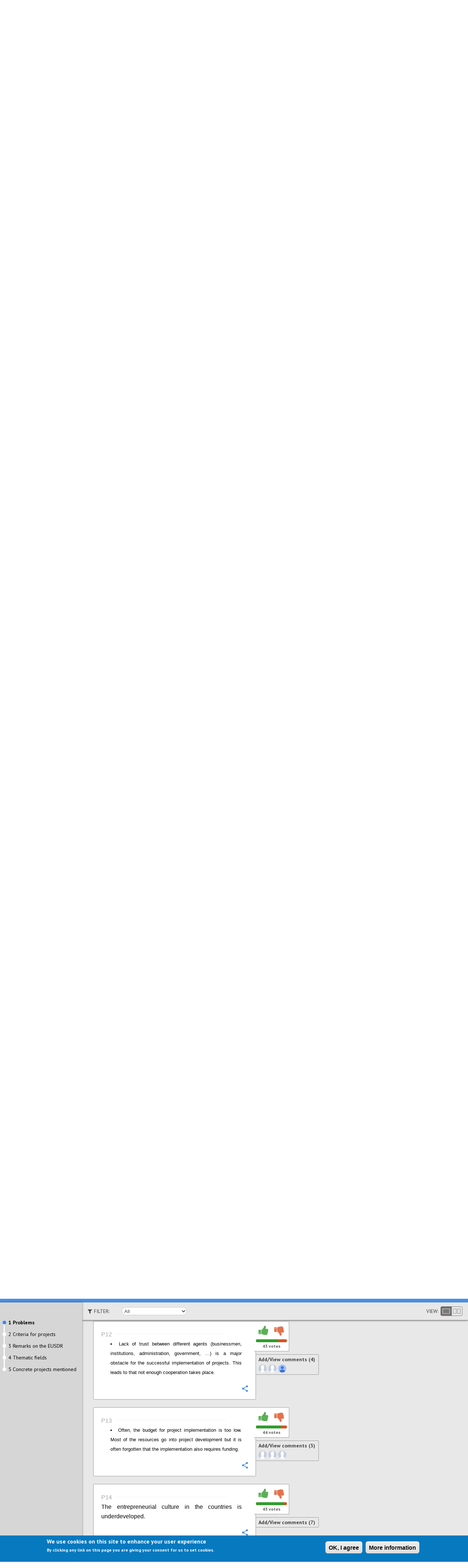

--- FILE ---
content_type: text/html; charset=utf-8
request_url: https://www.discuto.io/en/consultation/8959?paragraph=321277&tab=discussion
body_size: 27320
content:
<!DOCTYPE html>
<!--[if IEMobile 7]><html class="iem7" lang="en" dir="ltr"><![endif]-->
<!--[if lte IE 6]><html class="lt-ie9 lt-ie8 lt-ie7" lang="en" dir="ltr"><![endif]-->
<!--[if (IE 7)&(!IEMobile)]><html class="lt-ie9 lt-ie8" lang="en" dir="ltr"><![endif]-->
<!--[if IE 8]><html class="lt-ie9" lang="en" dir="ltr"><![endif]-->
<!--[if IE 9]><html class="ie9" lang="en" dir="ltr"><![endif]-->
<!--[if (gte IE 9)|(gt IEMobile 7)]><!--><html lang="en" dir="ltr" prefix="content: http://purl.org/rss/1.0/modules/content/ dc: http://purl.org/dc/terms/ foaf: http://xmlns.com/foaf/0.1/ og: http://ogp.me/ns# rdfs: http://www.w3.org/2000/01/rdf-schema# sioc: http://rdfs.org/sioc/ns# sioct: http://rdfs.org/sioc/types# skos: http://www.w3.org/2004/02/skos/core# xsd: http://www.w3.org/2001/XMLSchema#"><!--<![endif]-->
<head>

<meta charset="utf-8" />
<meta name="Generator" content="Drupal 7 (http://drupal.org)" />
<!--[if IE 6]>
    <script language="javascript" type="text/javascript" src="/sites/all/themes/cbased/js/DD_belatedPNG_0.0.8a.js"></script>
     <script language="javascript" type="text/javascript" src="/sites/all/themes/cbased/js/fixpngIE6.js"></script>
     <![endif]--><link rel="shortcut icon" href="https://www.discuto.io/sites/default/files/favicon_2.ico" type="image/vnd.microsoft.icon" />
<title>Bringing the EU Strategy for the Danube Region to life | Discuto</title>

    <!--[if lt IE 9]>
    <script src="http://html5shim.googlecode.com/svn/trunk/html5.js"></script>
    <![endif]-->

<meta name="viewport" content="width=device-width, initial-scale=1" />
<meta name="MobileOptimized" content="width" />
<meta name="HandheldFriendly" content="true" />
<meta name="apple-mobile-web-app-capable" content="yes" />

<meta name="description" content="Discuto is a platform for discussing documents online. Improve your decision making through higher participation and feedback on your documents.">

<meta name="keywords" content="document discussion,decision making, document collaboration, community involvement,
stakeholder engagement,employee participation,consensus documents,validate ideas,validate arguments,handbook,employees handbook,
document discussion,consultations,consultation" />

<link type="text/css" rel="stylesheet" href="https://www.discuto.io/sites/default/files/css/css_xE-rWrJf-fncB6ztZfd2huxqgxu4WO-qwma6Xer30m4.css" media="all" />
<link type="text/css" rel="stylesheet" href="https://www.discuto.io/sites/default/files/css/css__LeQxW73LSYscb1O__H6f-j_jdAzhZBaesGL19KEB6U.css" media="all" />
<link type="text/css" rel="stylesheet" href="https://www.discuto.io/sites/default/files/css/css_QRiAM2DuP8TQzwSG2jJiHDE5XfYWkDibBMtE8YZz-NU.css" media="all" />
<link type="text/css" rel="stylesheet" href="https://www.discuto.io/sites/default/files/css/css_gNKvFSoJytCcZxoDi6-FZhMWPWq86B9rDUTya6opMs4.css" media="all" />
<style type="text/css" media="all">
<!--/*--><![CDATA[/*><!--*/
#sliding-popup.sliding-popup-bottom{background:#0779BF;}#sliding-popup .popup-content #popup-text h1,#sliding-popup .popup-content #popup-text h2,#sliding-popup .popup-content #popup-text h3,#sliding-popup .popup-content #popup-text p{color:#ffffff !important;}

/*]]>*/-->
</style>
<link type="text/css" rel="stylesheet" href="https://www.discuto.io/sites/default/files/css/css_CDlsJTexGws-vGKtLX32NzAYjUQWKHyZEqt3sUpvUXs.css" media="screen" />
<link type="text/css" rel="stylesheet" href="https://www.discuto.io/sites/default/files/css/css_RRnUUY_tXe22r7deXXL23NeKc6NSRp8h-CKAztL93O8.css" media="all" />
<link type="text/css" rel="stylesheet" href="https://www.discuto.io/sites/default/files/css/css_5_EBsvYf_U3gqgv1Idal1sImw7zcXB1kaIR6NOugp8o.css" media="print" />
<link type="text/css" rel="stylesheet" href="https://www.discuto.io/sites/default/files/css/css_OBroeEA5N4BIVLfkY_FI5U3rT_VCncE15aOl0107CKA.css" media="screen" />
<link type="text/css" rel="stylesheet" href="https://www.discuto.io/sites/default/files/css/css_f8DP3vfG_zPhprUivXA59mTsXPJHdEskpI5oB_nvia0.css" media="only screen" />
<script type="text/javascript" src="https://www.discuto.io/sites/default/files/js/js_rTjwZoiRAcLyf5zxbTz-h-NqY4luydaEWeymGxkE4ts.js"></script>
<script type="text/javascript">
<!--//--><![CDATA[//><!--
jQuery.migrateMute=true;jQuery.migrateTrace=false;
//--><!]]>
</script>
<script type="text/javascript" src="https://www.discuto.io/sites/default/files/js/js_pTE_KHb06coJF-VmdrCS-0e7w9H8L4JjVC_GhTQ1S3M.js"></script>
<script type="text/javascript" src="https://www.discuto.io/sites/default/files/js/js_NLzQXzDLciZVK-EBRJtCH_e4TYFrjPoFW0CspUeCr-g.js"></script>
<script type="text/javascript" src="https://www.discuto.io/sites/default/files/js/js_R9UbiVw2xuTUI0GZoaqMDOdX0lrZtgX-ono8RVOUEVc.js"></script>
<script type="text/javascript" src="https://www.discuto.io/sites/default/files/js/js_hxjkWjggWGsdkUgrZo8BKa2jVqtG7U7cMDzTgqPQ9rY.js"></script>
<script type="text/javascript" src="https://www.discuto.io/sites/all/modules/custom/consultation/js/script.js?1769091342"></script>
<script type="text/javascript" src="https://www.discuto.io/sites/default/files/js/js_lFtuvkM9rqYE8lOXLJATOiyvTB_fluIx_H_ovwktSuY.js"></script>
<script type="text/javascript" src="https://js.stripe.com/v3"></script>
<script type="text/javascript" src="https://www.discuto.io/sites/default/files/js/js_CfhWc-EHAuBWthLOqKoQXrHUPBOuW3VFA0W0V43X8fg.js"></script>
<script type="text/javascript">
<!--//--><![CDATA[//><!--
jQuery.extend(Drupal.settings, {"basePath":"\/","pathPrefix":"en\/","setHasJsCookie":0,"ajaxPageState":{"theme":"cbased","theme_token":"VUDDnldcI1Oqym6jPo1nVe7q5bJcTh9FDtyYARJoafE","jquery_version":"3.1","js":{"sites\/all\/modules\/views_infinite_scroll\/views-infinite-scroll.js":1,"0":1,"sites\/all\/modules\/eu_cookie_compliance\/js\/eu_cookie_compliance.js":1,"sites\/all\/modules\/custom\/consultation\/js\/authentication.js":1,"sites\/all\/modules\/jquery_update\/replace\/jquery\/3.1\/jquery.min.js":1,"1":1,"sites\/all\/modules\/jquery_update\/replace\/jquery-migrate\/3\/jquery-migrate.min.js":1,"misc\/jquery-extend-3.4.0.js":1,"misc\/jquery-html-prefilter-3.5.0-backport.js":1,"misc\/jquery.once.js":1,"misc\/drupal.js":1,"sites\/all\/modules\/jquery_update\/replace\/ui\/ui\/minified\/jquery.ui.core.min.js":1,"sites\/all\/modules\/jquery_update\/replace\/ui\/external\/jquery.cookie.js":1,"sites\/all\/modules\/jquery_update\/replace\/jquery.form\/4\/jquery.form.min.js":1,"misc\/form-single-submit.js":1,"misc\/ajax.js":1,"sites\/all\/modules\/jquery_update\/js\/jquery_update.js":1,"sites\/all\/modules\/admin_menu\/admin_devel\/admin_devel.js":1,"misc\/progress.js":1,"sites\/all\/libraries\/colorbox\/jquery.colorbox-min.js":1,"sites\/all\/modules\/colorbox\/js\/colorbox.js":1,"sites\/all\/modules\/video\/js\/video.js":1,"misc\/collapse.js":1,"misc\/form.js":1,"sites\/all\/modules\/custom\/cbased\/js\/ajaxcomments.js":1,"sites\/all\/modules\/custom\/dis_helper\/js\/jquery.appear.js":1,"sites\/all\/modules\/custom\/dis_helper\/js\/paragraph_cursor.js":1,"sites\/all\/modules\/custom\/consultation\/js\/2clicksocials.js":1,"sites\/all\/modules\/views\/js\/base.js":1,"sites\/all\/modules\/views_load_more\/views_load_more.js":1,"sites\/all\/modules\/custom\/consultation\/js\/tabs.js":1,"sites\/all\/modules\/views\/js\/ajax_view.js":1,"modules\/contextual\/contextual.js":1,"sites\/all\/modules\/custom\/consultation\/js\/2clickparagraph.js":1,"sites\/all\/modules\/custom\/consultation\/js\/script.js":1,"sites\/all\/modules\/ctools\/js\/modal.js":1,"https:\/\/js.stripe.com\/v3":1,"sites\/all\/themes\/cbased\/js\/jquery.flexslider-min.js":1,"sites\/all\/themes\/cbased\/js\/cbased.js":1,"sites\/all\/themes\/cbased\/js\/angular.min.js":1,"sites\/all\/themes\/cbased\/js\/angular-sanitize.min.js":1,"sites\/all\/themes\/cbased\/js\/angular-cookies.min.js":1,"sites\/all\/themes\/cbased\/js\/cbased_app.js":1,"sites\/all\/themes\/cbased\/js\/jquery.expander.min.js":1,"sites\/all\/themes\/cbased\/js\/jquery-deparam.js":1,"sites\/all\/themes\/cbased\/js\/new_pages.js":1},"css":{"modules\/system\/system.base.css":1,"modules\/system\/system.menus.css":1,"modules\/system\/system.messages.css":1,"modules\/system\/system.theme.css":1,"misc\/ui\/jquery.ui.core.css":1,"misc\/ui\/jquery.ui.theme.css":1,"sites\/all\/modules\/simplenews\/simplenews.css":1,"sites\/all\/modules\/custom\/cbased\/cbased_tips\/css\/cbased_tips.css":1,"sites\/all\/modules\/date\/date_api\/date.css":1,"sites\/all\/modules\/date\/date_popup\/themes\/datepicker.1.7.css":1,"modules\/field\/theme\/field.css":1,"modules\/node\/node.css":1,"modules\/user\/user.css":1,"sites\/all\/modules\/views\/css\/views.css":1,"sites\/all\/modules\/ckeditor\/css\/ckeditor.css":1,"sites\/all\/modules\/media\/modules\/media_wysiwyg\/css\/media_wysiwyg.base.css":1,"sites\/all\/modules\/ctools\/css\/ctools.css":1,"sites\/all\/modules\/contrib\/panels\/css\/panels.css":1,"sites\/all\/modules\/video\/css\/video.css":1,"sites\/all\/themes\/cbased\/css\/chapter-list.css":1,"sites\/all\/modules\/custom\/cbased\/cbased_reports\/cbased_reports.css":1,"sites\/all\/modules\/custom\/consultation\/css\/authentication.css":1,"modules\/comment\/comment.css":1,"sites\/all\/modules\/custom\/consultation\/css\/custom_modal.css":1,"sites\/all\/modules\/custom\/cbased\/cbased_voting\/cbased_voting.css":1,"modules\/contextual\/contextual.css":1,"sites\/all\/modules\/custom\/consultation\/css\/bootstrap.min.css":1,"sites\/all\/modules\/custom\/consultation\/css\/user_comment.css":1,"sites\/all\/modules\/custom\/consultation\/css\/font-awesome.min.css":1,"sites\/all\/modules\/custom\/consultation\/css\/ie11.css":1,"sites\/all\/modules\/custom\/cbased\/css\/paragraph.css":1,"modules\/locale\/locale.css":1,"sites\/all\/modules\/eu_cookie_compliance\/css\/eu_cookie_compliance.css":1,"sites\/all\/modules\/ctools\/css\/modal.css":1,"sites\/all\/modules\/feedback_simple\/feedback_simple.css":1,"0":1,"sites\/all\/themes\/adaptivetheme\/at_core\/css\/at.layout.css":1,"sites\/all\/themes\/cbased\/css\/forms.css":1,"sites\/all\/themes\/cbased\/css\/tables.css":1,"sites\/all\/themes\/cbased\/css\/articles.css":1,"sites\/all\/themes\/cbased\/css\/comments.css":1,"sites\/all\/themes\/cbased\/css\/blocks.css":1,"sites\/all\/themes\/cbased\/css\/navigation.css":1,"sites\/all\/themes\/cbased\/css\/skins.css":1,"sites\/all\/themes\/cbased\/css\/cbased.css":1,"sites\/all\/themes\/cbased\/css\/cbased_modal.css":1,"sites\/all\/themes\/cbased\/css\/new_pages.css":1,"sites\/all\/themes\/cbased\/css\/flexslider.css":1,"sites\/all\/themes\/cbased\/css\/print.css":1,"public:\/\/adaptivetheme\/cbased_files\/cbased.default.layout.css":1,"public:\/\/adaptivetheme\/cbased_files\/cbased.responsive.layout.css":1,"public:\/\/adaptivetheme\/cbased_files\/cbased.responsive.styles.css":1}},"colorbox":{"opacity":"0.85","current":"{current} of {total}","previous":"\u00ab Prev","next":"Next \u00bb","close":"Close","maxWidth":"98%","maxHeight":"98%","fixed":true,"mobiledetect":true,"mobiledevicewidth":"480px"},"user_js_uid":0,"consultation":{"language":"en"},"consultation_helper":{"gid":"8959","loged_id":false,"group_access":"0"},"views":{"ajax_path":"\/en\/views\/ajax","ajaxViews":{"views_dom_id:7ac767951bbc0c64f885be042c8e46ea":{"view_name":"consultation_info_page","view_display_id":"block_1","view_args":"8959","view_path":"consultation\/8959","view_base_path":null,"view_dom_id":"7ac767951bbc0c64f885be042c8e46ea","pager_element":"100"},"views_dom_id:edd323c7e22ea52190212c6911565212":{"view_name":"cbased_paragraphs","view_display_id":"block_view","view_args":"321264","view_path":"consultation\/8959","view_base_path":null,"view_dom_id":"edd323c7e22ea52190212c6911565212","pager_element":0}}},"urlIsAjaxTrusted":{"\/en\/views\/ajax":true,"\/en\/consultation\/8959?paragraph=321277\u0026tab=discussion":true,"\/en\/system\/ajax":true},"better_exposed_filters":{"views":{"consultation_info_page":{"displays":{"block_1":{"filters":[]}}},"cbased_paragraphs":{"displays":{"block_view":{"filters":[]}}},"paragraph_headings":{"displays":{"block":{"filters":[]}}},"cbased_docs":{"displays":{"chapter_list_admin":{"filters":[]}}}}},"views_infinite_scroll":{"img_path":"https:\/\/www.discuto.io\/sites\/all\/modules\/views_infinite_scroll\/images\/ajax-loader.gif","scroll_threshold":200},"ajax":{"edit-paragraph-filter":{"callback":"_consultation_load_paragraph_by_filter","event":"change","url":"\/en\/system\/ajax","submit":{"_triggering_element_name":"paragraph_filter"}}},"eu_cookie_compliance":{"popup_enabled":1,"popup_agreed_enabled":0,"popup_hide_agreed":0,"popup_clicking_confirmation":1,"popup_scrolling_confirmation":false,"popup_html_info":"\u003Cdiv\u003E\n  \u003Cdiv class =\u0022popup-content info\u0022\u003E\n    \u003Cdiv id=\u0022popup-text\u0022\u003E\n       \u003Ch2\u003EWe use cookies on this site to enhance your user experience\u003C\/h2\u003E\n\u003Cp\u003EBy clicking any link on this page you are giving your consent for us to set cookies.\u003C\/p\u003E\n     \u003C\/div\u003E\n    \u003Cdiv id=\u0022popup-buttons\u0022\u003E\n      \u003Cbutton type=\u0022button\u0022 class=\u0022agree-button\u0022\u003EOK, I agree\u003C\/button\u003E\n              \u003Cbutton type=\u0022button\u0022 class=\u0022find-more-button\u0022\u003EMore information\u003C\/button\u003E\n          \u003C\/div\u003E\n  \u003C\/div\u003E\n\u003C\/div\u003E","use_mobile_message":false,"mobile_popup_html_info":"\u003Cdiv\u003E\n  \u003Cdiv class =\u0022popup-content info\u0022\u003E\n    \u003Cdiv id=\u0022popup-text\u0022\u003E\n            \u003C\/div\u003E\n    \u003Cdiv id=\u0022popup-buttons\u0022\u003E\n      \u003Cbutton type=\u0022button\u0022 class=\u0022agree-button\u0022\u003EOK, I agree\u003C\/button\u003E\n              \u003Cbutton type=\u0022button\u0022 class=\u0022find-more-button\u0022\u003EMore information\u003C\/button\u003E\n          \u003C\/div\u003E\n  \u003C\/div\u003E\n\u003C\/div\u003E\n","mobile_breakpoint":"768","popup_html_agreed":"\u003Cdiv\u003E\n  \u003Cdiv class =\u0022popup-content agreed\u0022\u003E\n    \u003Cdiv id=\u0022popup-text\u0022\u003E\n       \u003Ch2\u003EThank you for accepting cookies\u003C\/h2\u003E\n\u003Cp\u003EYou can now hide this message or find out more about cookies.\u003C\/p\u003E\n     \u003C\/div\u003E\n    \u003Cdiv id=\u0022popup-buttons\u0022\u003E\n      \u003Cbutton type=\u0022button\u0022 class=\u0022hide-popup-button\u0022\u003EHide\u003C\/button\u003E\n              \u003Cbutton type=\u0022button\u0022 class=\u0022find-more-button\u0022 \u003EMore info\u003C\/button\u003E\n          \u003C\/div\u003E\n  \u003C\/div\u003E\n\u003C\/div\u003E","popup_use_bare_css":false,"popup_height":"auto","popup_width":"100%","popup_delay":1000,"popup_link":"\/en\/basic-page\/cookie-message","popup_link_new_window":1,"popup_position":null,"popup_language":"en","better_support_for_screen_readers":0,"reload_page":0,"domain":"","popup_eu_only_js":0,"cookie_lifetime":100,"disagree_do_not_show_popup":0},"CToolsModal":{"loadingText":"Loading...","closeText":"Close Window","closeImage":"\u003Cimg typeof=\u0022foaf:Image\u0022 class=\u0022image-style-none\u0022 src=\u0022https:\/\/www.discuto.io\/sites\/all\/modules\/ctools\/images\/icon-close-window.png\u0022 alt=\u0022Close window\u0022 title=\u0022Close window\u0022 \/\u003E","throbber":"\u003Cimg typeof=\u0022foaf:Image\u0022 class=\u0022image-style-none\u0022 src=\u0022https:\/\/www.discuto.io\/sites\/all\/modules\/ctools\/images\/throbber.gif\u0022 alt=\u0022Loading\u0022 title=\u0022Loading...\u0022 \/\u003E"},"adaptivetheme":{"cbased":{"layout_settings":{"bigscreen":"three-col-grail","tablet_landscape":"three-col-grail","tablet_portrait":"one-col-stack","smalltouch_landscape":"one-col-vert","smalltouch_portrait":"one-col-stack"},"media_query_settings":{"bigscreen":"desktop","tablet_landscape":"tablet","tablet_portrait":"tablet2","smalltouch_landscape":"only screen and (min-width:321px) and (max-width:580px)","smalltouch_portrait":"only screen and (max-width:320px)"}}}});
//--><!]]>
</script>
<meta name="google-site-verification" content="8FinnwvD0HgzoksXDB8HeGYSRHuLGokDb3uLpsrVP1I" />
<meta http-equiv="X-UA-Compatible" content="IE=8,chrome=1">


<link href="//netdna.bootstrapcdn.com/twitter-bootstrap/2.3.2/css/bootstrap-combined.min.css" rel="stylesheet">
<script src="//netdna.bootstrapcdn.com/twitter-bootstrap/2.3.2/js/bootstrap.min.js"></script>
<link href="//netdna.bootstrapcdn.com/font-awesome/4.1.0/css/font-awesome.css" rel="stylesheet">
<link href='https://fonts.googleapis.com/css?family=PT+Sans:400,400italic,700,700italic' rel='stylesheet'
          type='text/css'>
          

</head>
<body class="html not-front not-logged-in no-sidebars page-consultation page-consultation- page-consultation-8959 i18n-en site-name-hidden atv-7.x-1.0" data-ng-app="app" ng-strict-di data-ng-controller="appCtrl">
  <div id="skip-link">
    <a href="#main-content" class="element-invisible element-focusable">Skip to main content</a>
  </div>
    <div id="fb-root"></div>
<script>(function (d, s, id) {
        var js, fjs = d.getElementsByTagName(s)[0];
        if (d.getElementById(id)) return;
        js = d.createElement(s);
        js.id = id;
        js.src = "//connect.facebook.net/en_US/all.js#xfbml=1";
        fjs.parentNode.insertBefore(js, fjs);
    }(document, 'script', 'facebook-jssdk'));
</script>

<script>
    // 2. This code loads the IFrame Player API code asynchronously.
    var tag = document.createElement('script');

    tag.src = "https://www.youtube.com/iframe_api";
    var firstScriptTag = document.getElementsByTagName('script')[0];
    firstScriptTag.parentNode.insertBefore(tag, firstScriptTag);

    // 3. This function creates an <iframe> (and YouTube player)
    //    after the API code downloads.
    var player;
    function onYouTubeIframeAPIReady() {
        /*player = new YT.Player('player', {
         height: '360',
         width: '640',
         playerVars: { 'autoplay': 1, 'controls': 0,'showinfo': 0,'wmode':'transparent' },
         videoId: 'F4CNgUyq97A',
         events: {
         'onReady': onPlayerReady,
         'onStateChange': onPlayerStateChange
         }
         });*/
    }

    // 4. The API will call this function when the video player is ready.
    function onPlayerReady(event) {


    }




    // 5. The API calls this function when the player's state changes.
    //    The function indicates that when playing a video (state=1),
    //    the player should play for six seconds and then stop.
    var done = false;
    function onPlayerStateChange(event) {
        if (event.data == YT.PlayerState.PLAYING && !done) {
            //setTimeout(stopVideo, 6000);
            done = true;
        }
    }
    function stopVideo() {
        player.stopVideo();
    }

</script>

<div class="load_video_home">
    <div class="modal_video">
        <span class="video_title">
            Discuto - Make decisions better        </span>
        <div id="player"></div>
      <span class="close_video">

      </span>
    </div>
</div>
<div class="loading_bar">

</div>

<div class="load_document">
    <div class="content">
        <div class="drive_icon">
            <i class="drive"></i>
        </div>
        <span class="discuto_color">
            Discuto is Loading your document from Drive        </span>
        <p>
            It can take a while depending on the size of the document..please wait        </p>
    </div>
</div>
<div class="load_submit_document">
    <div class="content">
        <div class="document_submit">
            <i class="document_submit fa fa-cloud-upload"></i>
        </div>
        <span class="discuto_color">
            Discuto is submitting your document        </span>
        <p>
            It might take a while depending on the size of the document you uploaded..        </p>
    </div>
</div>
<div class="load_submit_discussion">
    <div class="content">
        <div class="document_submit">
            <i class="document_submit fa fa-comments"></i>
        </div>
        <span class="discuto_color">
            Discuto is creating your discussion        </span>
        <p>
            Please do not close this window.        </p>
    </div>
</div>
<div class="load_submit_comment">
    <div class="content">
        <div class="comment_submit">
            <i class="comment_submit fa fa-comments"></i>
        </div>
        <span class="discuto_color">
            Discuto is submitting your comment        </span>
        <p>
            Did you know you can vote on comments? You can also reply directly to people's comments.        </p>
    </div>
</div>
<div class="load_submit_invites">
    <div class="content">
        <div class="invites_submit">
            <i class="invites_submit fa fa-envelope"></i>
        </div>
        <span class="discuto_color">
            Your invites are being queued for sending        </span>
        <p>
            This might take some time depending on the number of invites, please do not close this window.        </p>
    </div>
</div>
<!--<div class="loading">
    Loading...
</div>-->
<div class="full_page_load">

</div>
<header class="main-header high_header">
    <section class="header-top clearfix">
                                  <a href="/en" title="Home" class="header__logo">
            <img typeof="foaf:Image" class="image-style-none" src="https://www.discuto.io/sites/all/themes/cbased/images/discuto_logo.svg" alt="" />          </a>
        
        <div class="header__menu-toggler">
            <span></span>
            <span></span>
            <span></span>
            <span></span>
        </div>
        <nav class="header__nav">
                                              <a href="/en/features">Features</a>              <a href="/en/upgrade">Pricing</a>              <a href="/en/blog">Blog</a>                        <a href="/en/basic-page/how-it-works">How to</a>
                          <a href="/en/contact">Contact</a>                        <a href="/en/user/login?destination=consultation/8959" class="front-sign-in">Sign in</a>            <a href="/en/user/register" class="header__button-try">Register for free now</a>                  </nav>
    </section>
    
        <hgroup class="element-invisible">
                    <h1 id="site-name" class="element-invisible"><a href="/en" title="Home page">Discuto</a></h1>
                      </hgroup>
        <noscript>
      <div class="messages error">Javascript is disabled. This site relies heavily on Javascript. Please enable Javscript to be able to use all features this site offers.</div>    </noscript>
  </header>

<ul class="nav menu clearfix contactme">
    <li>
    <form class="clearfix" action="/en/consultation/8959?paragraph=321277&amp;tab=discussion" method="post" id="search-api-page-search-form-discuto-solr-search-mobile" accept-charset="UTF-8"><div><div class="form-item form-type-textfield form-item-keys-2">
  <label class="element-invisible" for="edit-keys-2">Enter your keywords </label>
 <input placeholder="Enter your keywords" type="text" id="edit-keys-2" name="keys_2" value="" size="15" maxlength="128" class="form-text" />
</div>
<input type="hidden" name="id" value="2" />
<input type="submit" id="edit-submit-2" name="op" value="Search" class="form-submit" /><input type="hidden" name="form_build_id" value="form-KTokgGTyYZLLzyraOwsD2SJtEUz4kY9eIyvVv35bUQk" />
<input type="hidden" name="form_id" value="search_api_page_search_form_discuto_solr_search_mobile" />
</div></form>    </li>
    <li class="first leaf">
        <a href="mailto:office@discuto.io?Subject=Hello%20Discuto" target="_top">Contact me</a>
    </li>
</ul>
<div id="wrap">
    <div id="main">
        <div id="page" class="">
                <header class="clearfix">

                    
                                            <hgroup class="element-invisible">
                                                            <h1 id="site-name" class="element-invisible"><a href="/en" title="Home page">Discuto</a></h1>
                                                                                </hgroup>
                                                            <noscript>
                        <div class="messages error">Javascript is disabled. This site relies heavily on Javascript. Please enable Javscript to be able to use all features this site offers.</div>                    </noscript>
                    
                </header>


                

                
                
                <div id="columns">
                    <div class="columns-inner clearfix">
                        <div id="content-column">
                            <div class="content-inner">

                                
                                                                <section id="main-content">
																                                

                                                                            <header>
                                            <div class="container">
                                                                                            </div>
                                        </header>
                                                                                                                <div id="content">
                                        <div id="block-system-main" class="block block-system no-title" >  
  
  <!-- Include an overlay container to be used by custom modals. -->
<div class="custom_overlay"></div>

<!--modal step 1 begin -->
<div class="custom_modal" id="modal_con1" style="display:none">
	<div class="block__modal">
		<div class="block__modal_header">
			<a href="#" class="close_custom_modal">x</a>
			<div class="block__modal_header_img">
				<img src="/sites/all/modules/custom/consultation/img/head_img.png" alt="">
			</div>
			<div class="block__modal_header_text">
				<div>
					<span class="block__modal_header_text_b"><span class="block__modal_header_text_u">Almost done!</span> <span class="login_to_submit">Login to submit comment</span></span>
				</div>
				<div class="margin_modal_head" style="padding-top: 15px;">
					<span class="block__modal_header_text_m" style="line-height: 1;">We need this to keep discussions productive. We never share your details. 100% secure.					<br>
										</span>
				</div>
			</div>
		</div>
		<div class="block__modal_main">
			<div class="block__modal_main_widow_one">
				<div class="block__modal_main_data">
					<div style="margin-right: 20px;">
						<form method="POST" action="https://www.discuto.io/ajax/auth/login">
							<input type="hidden" name="action" class="form_data_action">
							<input type="hidden" name="value" class="form_data_value">
							<input type="hidden" name="p_node" class="form_data_p_node">
							<input type="hidden" name="gid" class="form_data_gid">

							<label class="block__modal_main_text_head">Existing user? <span class="block__modal_main_text_head_r">Login</span></label>
							<p class="p__margin">
								<input class="block__modal_main_input" type="email" name="mail" placeholder="Enter your email" required="required"/>
							</p>
							<p class="p__margin">
								<input class="block__modal_main_input"  type="password" name="pass" placeholder="Enter your password" required="required"/>
							</p>
							<p class="p__margin">
								<div class="response_message"></div>
								<input class="block__modal_main_input_btn" id="form_login_btn" type="submit" value="Login and Submit comment" />
							</p>
							<p>
								<a class="block__modal_main_text_m_a" href="https://www.discuto.io/user/password?destination=consultation/8959">Forgotten password?</a>
							</p>
						</form>
					</div>
					<div class="block__modal_main_two">
						<form method="POST" action="https://www.discuto.io/ajax/auth/check">
							<label class="block__modal_main_text_head">New user? <span class="block__modal_main_text_head_r">Express Signup</span></label>
							<p>
								<input class="block__modal_main_input" id="checking_email" type="email" name="mail" value="" placeholder="Enter your email"/>
							</p>
							<p>
								<div class="response_message"></div>
								<button  id="btn_modal_con1" class="block__modal_main_input_btn_2" type="submit">Signup and<br><span class="block__input_btn_action_text">Submit comment</span></button>
							</p>
						</form>
					</div>
				</div>
<!--				<div class="block__modal_line">
					<span>or</span>
				</div>-->
<!--				<div  class="block__modal_main_soc">
					<a href="#" id="login_with_google">
						<img style="margin-right: 10px;" src="/img/google_btn.png" alt="">
					</a>
					<a href="#" id="login_with_facebook">
						<img src="/img/facebook_btn.png" alt="">
					</a>
				</div>-->
			</div>
		</div>
	</div>
</div>
<!--modal end -->
<!--modal step 2 begin -->
<div class="custom_modal" id="modal_con2" style="display:none">
	<div class="block__modal block__modal_1">
		<div class="block__modal_header">
			<a href="#" class="close_custom_modal">x</a>
			<div class="block__modal_header_img">
				<img src="/sites/all/modules/custom/consultation/img/head_img.png" alt="">
			</div>
			<div class="block__modal_header_text" style="margin-left: -10px;">
				<div>
					<span class="block__modal_header_text_b"><span class="block__modal_header_text_u">LAST STEP!</span> Confirm your account info:</span>
				</div>
			</div>
		</div>
		<div class="block__modal_main">
			<div class="block__modal_main_widow_one block__modal_main_widow_one_2">
				<div class="block__modal_main_data">
					<div>
						<form method="POST" action="https://www.discuto.io/ajax/auth/register">
							<input type="hidden" name="mail" id="checked_mail">

							<input type="hidden" name="action" class="form_data_action">
							<input type="hidden" name="value" class="form_data_value">
							<input type="hidden" name="p_node" class="form_data_p_node">
							<input type="hidden" name="gid" class="form_data_gid">

							<label class="block__modal_main_text_head"><span class="block__modal_main_text_head_r">Account info:</span></label>
							<label class="block__modal_main_label p__margin" >Username							<span class="form-required" title="This field is required.">*</span>
								<input class="block__modal_main_input input_size_width" type="text" name="name" placeholder="enter your username" required="required"/>
							</label>
							<label class="block__modal_main_label p__margin" >Password							<span class="form-required" title="This field is required.">*</span>
								<input class="block__modal_main_input input_size_width2" type="password" name="pass" placeholder="enter your password" required="required"/>
							</label>
							<p class="p__margin">
								<label style="padding-left: 87px;">
									<input type="checkbox" name="terms" style="vertical-align: text-top;" required="required"/>
									<span class="licenz_yslov">I agree to the discuto.io</span>
									<a href="/termsofuse">Terms</a>
									<span class="form-required" title="This field is required.">*</span>
								</label>
							</p>
							<p class="p__margin">
								<div class="response_message"></div>
								<button id="btn_modal_con2" class="block__modal_main_input_btn_3" type="submit"><i class="fa fa-spin fa-spinner" style="display:none"></i><span>Complete signup and submit comment</span></button>
							</p>
						</form>
					</div>
					<div class="block__modal_main_st2">
						<img src="/sites/all/modules/custom/consultation/img/step2_people.png" alt="">
					</div>
				</div>
			</div>
		</div>
	</div>
</div>
<!--modal end -->

<script type="text/javascript">
(function($) {
	$(document).ready(function(){
//		$(this).on('click', '#login_with_google', function(e) {
//			$('#edit-submit-google--2').click();
//		});

//		$(this).on('click', '#login_with_facebook', function(e) {
//			$('.facebook-action-connect').click();
//		});

		$("#btn_modal_con1").on('click', function(e){
			e.preventDefault();

			var eForm = $(this).closest('form');
			var eMsg = eForm.find('.response_message');
			eMsg.text('');

			$.ajax({
				url: eForm.attr('action'),
				dataType: 'json',
				data: eForm.serialize(),
				type: eForm.attr('method'),
				success: function(response) {
					if (response.status == 'success') {
						$("#modal_con1").hide();
						$("#modal_con2").css('display', 'flex');
						$('.custom_overlay').show();
						$("#checked_mail").val($('#checking_email').val());
					} else {
						eMsg.html(response.message);
					}
				}
			});
		});

		$("#form_login_btn").on('click', function(e){
			e.preventDefault();

			var eForm = $(this).closest('form');
			var eMsg = eForm.find('.response_message');
			eMsg.text('');

			// var action_data = {
			// 	action: eForm.find('.form_data_action'),
			// 	value: eForm.find('.form_data_value'),
			// 	p_node: eForm.find('.form_data_p_node'),
			// 	gid: eForm.find('.form_data_gid')
			// };

			// Drupal.settings.ajax_comment = null;

			var request_data = eForm.serializeArray();
			// request_data.push({
			// 	name: 'authentication_action',
			// 	value: JSON.stringify(action_data)
			// });

			$.ajax({
				url: eForm.attr('action'),
				dataType: 'json',
				data: request_data,
				type: eForm.attr('method'),
				success: function(response) {
					if (response.status == 'success') {
						// $.cookie('authentication_action', JSON.stringify(action_data), { path: '/' });
						window.location.reload();
					} else {
						eMsg.html(response.message);
					}
				}
			});
		});

		$("#btn_modal_con2").on('click', function(e){
			e.preventDefault();

			var eForm = $(this).closest('form');
			var eMsg = eForm.find('.response_message');
			var sBtn = eForm.find('#btn_modal_con2');

			// var action_data = {
			// 	action: eForm.find('.form_data_action'),
			// 	value: eForm.find('.form_data_value'),
			// 	p_node: eForm.find('.form_data_p_node'),
			// 	gid: eForm.find('.form_data_gid')
			// };

			// Drupal.settings.ajax_comment = null;
			// $.cookie('authentication_action', JSON.stringify(action_data), { path: '/' });

			var request_data = eForm.serializeArray();
			// request_data.push({
			// 	name: 'authentication_action',
			// 	value: JSON.stringify(action_data)
			// });

			sBtn.attr('disabled', true);
			sBtn.find('span').hide();
			sBtn.find('i').show();
			eMsg.text('');

			$.ajax({
				url: eForm.attr('action'),
				dataType: 'json',
				data: request_data,
				type: eForm.attr('method'),
				success: function(response) {
					if (response.status == 'success') {
						// $("#modal_con2").hide();
						// $("#modal_con3").css('display', 'flex');

						window.location.reload();
					} else {
						sBtn.find('i').hide();
						sBtn.find('span').show();
						sBtn.attr('disabled', false);
						eMsg.html(response.message);
					}
				}
			});
		});

		$("#btn_modal_con3").on('click', function(){
			$("#modal_con3").hide();
			if (!$('.custom_modal:visible').length) {
				$('.custom_overlay').hide();
			}
		});

		$("#close_mod_1").on('click', function(){
			$("#modal_con1").hide();
			$("#modal_con2").hide();
			$("#modal_con3").hide();
			if (!$('.custom_modal:visible').length) {
				$('.custom_overlay').hide();
			}
		});

		$('.close_custom_modal').on('click', function() {
			$('.custom_modal').hide();
			if (!$('.custom_modal:visible').length) {
				$('.custom_overlay').hide();
			}
		});

		$("#close_mod_2").on('click', function(){
			$("#modal_con2").hide();
			$("#modal_con3").hide();
			if (!$('.custom_modal:visible').length) {
				$('.custom_overlay').hide();
			}
		});
	});
})(jQuery);
</script>
<!--end-->
<div class="container-fluid page__user_comment">                                                                                                                                                                                                                                                                                                                                                                                                                                                                                                                                                                                                                                                                                                                                                                                                                                                                                                                                                                                                                                                                                                                                                                                                                                                                                                                                                                                                                                                                                                                                                                                                                                                                                                                                                                                                                                                                                                                                                                                                                                                                                                                                                                                                                                                                                                                                                                                                                                                                                                                                                                                                                                                                                                                                                                                                                                                                                                                                                                                                                                                                                                                                                                                                                                                                                                                                                                                                                                                                                                                                                                                                                                                                                                                                          
    
                    <style>
      .block__description_header{
          background: url(/sites/all/themes/cbased/images/discutohome_img.jpg) center no-repeat;
          background-size: cover;
      }
    </style>

        	<div class="block__description_header">
		<div class="block__descriptional_header-absolute container">
          			<p class="block__text_h1">
				Bringing the EU Strategy for the Danube Region to life                			</p>
			<p class="block__text_h3">
                                			</p>
			<div class="block__link">
        <div class="block__link_setting">
                  </div>
				<div class="block__link_result">
                          <div class="block__link_result_one">
      <i class="fa fa-user" aria-hidden="true"></i>
    <span>89</span>
</div>
<div class="block__link_result_one">
  <i class="fa fa-thumbs-up" aria-hidden="true"></i>
  <span>4637</span>
</div>
<div class="block__link_result_one">
  <i class="fa fa-comments" aria-hidden="true"></i>
  <span>304</span>
</div>
<div class="block__link_result_one">
  <i class="fa fa-calendar" aria-hidden="true"></i>
  <ul>
    <li class="text_light">ending</li>
    <li class="text_bold">30 Jun</li>
  </ul>
</div>				</div>
				<a href="/en/consultation/8959/join" class="block__link_btn">Follow discussion</a>			</div>
		</div>
	</div>
	<ul class="nav nav-tabs discussion-tabs">
            <li class="margin_block_tab "><a data-toggle="tab" href="#description">Description</a></li>
            <li class="active"><a data-toggle="tab" href="#discussion">
                                    Discussion                                </a></li>
		<div class="line_tab"></div>
		<div id="nav-tabs_line-blue"></div>
	</ul>
	<div class="tab-content">
        <div id="description" class="tab-pane fade ">
			<div class="container flex_block_description">
				<div class="block__desription">
					<div class="block__text_starting">
						<span>Starting: 24 Apr</span>
						<span class="text__diactive">Ending</span>
					</div>
										<style>
						.block__progress {
              width: 100%;
							position: relative;
						}
						.show-days-left {
              left: auto; right: 0;						}
						#myBar {
							width: 100%;
						}
						#myBar:after {
              display: none;						}
						.block__circly_right {
							background-color: #ff9552;
						}
						.block__text_starting .text__diactive {
							color: #ff9552;
						}
						.block__notification:before,
            .block__notification:after {
							left: 95%;
						}
					</style>
					<div class="block__progress">
						<div id="myProgress">
							<div id="myBar">
								<span class="block__circly_left"></span>
								<span class="block__circly_right"></span>
							</div>
						</div>
            <p class="show-days-left">
              0 days left (ends 30 Jun)
            </p>
            					</div>
					<div class="block__notification">
                        <div class="block__notification_text">
                            Go to discussion, participate and give your opinion
                        </div>
                        <div>
                            <a class="block__notification_btn move_to_discussion" data-toggle="tab" href="#discussion">
                                <span class="text">
                                                                      see discussion                                                                  </span>
                                <span>Ends in 0 days</span>
                            </a>
                        </div>

                                            </div>

					<div class="block__description_text">
						<h1 class="block__description_text-h1">
              description						</h1>
            <div class="block__description_text-p">
                              <p>Dear participant of the discussion on the EUSDR,</p>

<p>we thank you very much for your willingness to take part. Your contributions will <strong>help us to make better recommendations</strong> on how the EU Strategy for the Danube Region can be better brought to life.</p>

<p>Below you can find a series of statements which came out of focus groups (moderator-led discussions) with representatives from all the countries of the Danube Region. We would like to ask you to <strong>vote on the statements </strong>by clicking on the respective icons on the right of the statements. We would be especially happy if you could also <strong>comment on the statements </strong>or make further suggestion. Besides you, we invited a series of other experts. We hope that from your comments and those from the other participants a lively discussion will arise.</p>

<p>The statements below refer mainly to the catching-up countries of the Danube Region which are basically the non-German speaking countries. Thus, if you encounter terms like &ldquo;the countries&rdquo; or &ldquo;the eastern countries&rdquo; then this refers to the non-German speaking area of the Danube Region.</p>

<p>The statements are summarised in <strong>five broad sections</strong>. The first relates to the problems with project identification and implementation. In the second criteria for projects are mentioned and the third covers comments on the EUSDR in general. Then we also have extracted thematic fields and concrete projects from the focus group (Section 4 and 5).</p>

<p>You will note that the statements are not necessarily consistent. This is intended in order to present the different views for the specific topic.</p>

<p><strong>More information about the project&nbsp;<a href="https://www.discuto.io/de/info-page/about-project">can be found here.</a> The final report is&nbsp;<a href="https://www.discuto.io/de/info-page/download-final-report">available here</a>.&nbsp;</strong></p>
                            						</div>
					</div>
					<div class="block__description_further premium-enterprise_feature-container">
                        <h3 class="block__description_text-h3">
              Further info                            </h3>
              <div class="block__description_further-flex">
                              <span>
                    <div class="view view-consultation-info-page view-id-consultation_info_page view-display-id-block_1 view-dom-id-7ac767951bbc0c64f885be042c8e46ea">
        
  
  
      <div class="view-content">
      <div class="item-list">    <ul>          <li class="views-row views-row-1">  
          
<div>
	<a href="/en/info-page/about-project"><div class="info_page_title">About the project<span class="arrow" style="margin-top:-1px;"></span></div></a></div>
  </li>
          <li class="views-row views-row-2">  
          
<div>
	<a href="/en/info-page/download-final-report"><div class="info_page_title">Download the final report<span class="arrow" style="margin-top:-1px;"></span></div></a></div>
  </li>
      </ul></div>    </div>
  
  
  
  
  
  
</div>                </span>
                            </div>
            </div>
            <div class="block__line"></div>
                          <div class="block__description_latest-activity"><h1 class="block__description_latest-activity-h1">LATEST ACTIVITY</h1><div class="block__blue-flex">                                                                                                                                                                                                                                                                                                                                                                                                                                                                                                                                                                                                                                                                                                                                                                                                                                                                                                                                                                                                                                                                              <div class="block_info">

  <h1 class="block_info-h1">LEVEL OF AGREEMENT</h1>

  <div class="block_info_two">
    <div class="block_info_two-text">

      <ul class="text_statistic_1">
        <li>
          <ul class="text_procent">
            <li class="text_big_green">80%</li>
            <li>(3688 positive votes)</li>
          </ul>
        </li>

        <li>
          <ul class="text_procent">
            <li class="text_big_orange">20%</li>
            <li>(949 negative votes)</li>
          </ul>
        </li>

        <li>
          <div class="block_votes">
            4637 votes in total          </div>
        </li>
      </ul>

    </div>

    <div class="block_info_two-text">
      <ul class="text_statistic">
        <li>Most voted: <a class="most-voted" data-toggle="tab" href="#discussion"><span>20</span></a></li>
        <li>Most commented: <a class="most-commented" data-toggle="tab" href="#discussion"><span>20</span></a></li>
        <li>Most controversial: <a class="most-controversial" data-toggle="tab" href="#discussion"><span>20</span></a></li>
        <li>Already decided: <a href="#"><span>0</span></a></li>
        <li>In voting: <a href="#"><span>0</span></a></li>
        <li>Supported: <a class="supported" data-toggle="tab" href="#discussion"><span>59</span></a></li>
        <li>My contributions: <a class="my-contribution" data-toggle="tab" href="#discussion"><span>0</span></a></li>
      </ul>
    </div>

  </div>
</div>
<div class="block_info">
    <h1 class="block_info-h1">MOST DISCUSSED PARAGRAPHS</h1>

  
      <ul class="block_info_most_text">
        
                                        <div style="display: block" id="block__md_0">                      
            <li>
                                                                                        <a href="/en/consultation/8959?paragraph=321266&tab=discussion">P1  The main obstacle for the implementation of </a>
                <div class="block_info_most_text_result">
                    <i class="fa fa-comments" aria-hidden="true"></i>
                    <span>17</span>
                    <i class="fa fa-thumbs-up" aria-hidden="true"></i>
                    <span>44</span>
                </div>
            </li>

                                                
            <li>
                                                                                        <a href="/en/consultation/8959?paragraph=321267&tab=discussion">P2  The public administration/the government wan</a>
                <div class="block_info_most_text_result">
                    <i class="fa fa-comments" aria-hidden="true"></i>
                    <span>9</span>
                    <i class="fa fa-thumbs-up" aria-hidden="true"></i>
                    <span>54</span>
                </div>
            </li>

                                                
            <li>
                                                                                        <a href="/en/consultation/8959?page=2&paragraph=321303&tab=discussion">P37  Projects must work without government suppor</a>
                <div class="block_info_most_text_result">
                    <i class="fa fa-comments" aria-hidden="true"></i>
                    <span>9</span>
                    <i class="fa fa-thumbs-up" aria-hidden="true"></i>
                    <span>42</span>
                </div>
            </li>

                                                
            <li>
                                                                                        <a href="/en/consultation/8959?paragraph=321269&tab=discussion">P4  On the other hand, there is a lack of</a>
                <div class="block_info_most_text_result">
                    <i class="fa fa-comments" aria-hidden="true"></i>
                    <span>8</span>
                    <i class="fa fa-thumbs-up" aria-hidden="true"></i>
                    <span>54</span>
                </div>
            </li>

                      </div>                                                                        <div style="display: none" id="block__md_1">                      
            <li>
                                                                                        <a href="/en/consultation/8959?paragraph=321279&tab=discussion">P14  The entrepreneurial culture in the countries</a>
                <div class="block_info_most_text_result">
                    <i class="fa fa-comments" aria-hidden="true"></i>
                    <span>7</span>
                    <i class="fa fa-thumbs-up" aria-hidden="true"></i>
                    <span>25</span>
                </div>
            </li>

                                                
            <li>
                                                                                        <a href="/en/consultation/8959?paragraph=321270&tab=discussion">P5  Reliability is missing. Very often, after ea</a>
                <div class="block_info_most_text_result">
                    <i class="fa fa-comments" aria-hidden="true"></i>
                    <span>7</span>
                    <i class="fa fa-thumbs-up" aria-hidden="true"></i>
                    <span>34</span>
                </div>
            </li>

                                                
            <li>
                                                                                        <a href="/en/consultation/8959?page=4&paragraph=321351&tab=discussion">P82  The EU Strategy for the Danube Region is ine</a>
                <div class="block_info_most_text_result">
                    <i class="fa fa-comments" aria-hidden="true"></i>
                    <span>7</span>
                    <i class="fa fa-thumbs-up" aria-hidden="true"></i>
                    <span>26</span>
                </div>
            </li>

                                                
            <li>
                                                                                        <a href="/en/consultation/8959?paragraph=321274&tab=discussion">P9  The public administration is corrupt and nep</a>
                <div class="block_info_most_text_result">
                    <i class="fa fa-comments" aria-hidden="true"></i>
                    <span>7</span>
                    <i class="fa fa-thumbs-up" aria-hidden="true"></i>
                    <span>37</span>
                </div>
            </li>

                      </div>                                                                        <div style="display: none" id="block__md_2">                      
            <li>
                                                                                        <a href="/en/consultation/8959?page=2&paragraph=321314&tab=discussion">P48  Becoming a supplier for the big automotive c</a>
                <div class="block_info_most_text_result">
                    <i class="fa fa-comments" aria-hidden="true"></i>
                    <span>6</span>
                    <i class="fa fa-thumbs-up" aria-hidden="true"></i>
                    <span>30</span>
                </div>
            </li>

                                                
            <li>
                                                                                        <a href="/en/consultation/8959?page=4&paragraph=321349&tab=discussion">P80  The Danube Strategy needs a narrative, i.e. </a>
                <div class="block_info_most_text_result">
                    <i class="fa fa-comments" aria-hidden="true"></i>
                    <span>6</span>
                    <i class="fa fa-thumbs-up" aria-hidden="true"></i>
                    <span>18</span>
                </div>
            </li>

                                                
            <li>
                                                                                        <a href="/en/consultation/8959?page=5&paragraph=321358&tab=discussion">P88  Creating a high-level body , e.g. of the hea</a>
                <div class="block_info_most_text_result">
                    <i class="fa fa-comments" aria-hidden="true"></i>
                    <span>6</span>
                    <i class="fa fa-thumbs-up" aria-hidden="true"></i>
                    <span>26</span>
                </div>
            </li>

                                                
            <li>
                                                                                        <a href="/en/consultation/8959?page=5&paragraph=321363&tab=discussion">P93  There are enormous disparities between the c</a>
                <div class="block_info_most_text_result">
                    <i class="fa fa-comments" aria-hidden="true"></i>
                    <span>6</span>
                    <i class="fa fa-thumbs-up" aria-hidden="true"></i>
                    <span>32</span>
                </div>
            </li>

                      </div>                                                                        <div style="display: none" id="block__md_3">                      
            <li>
                                                                                        <a href="/en/consultation/8959?page=2&paragraph=321305&tab=discussion">P39  It is not necessary to have many projects in</a>
                <div class="block_info_most_text_result">
                    <i class="fa fa-comments" aria-hidden="true"></i>
                    <span>6</span>
                    <i class="fa fa-thumbs-up" aria-hidden="true"></i>
                    <span>38</span>
                </div>
            </li>

                                                
            <li>
                                                                                        <a href="/en/consultation/8959?paragraph=321268&tab=discussion">P3  
	The governments invent a lot of strategies</a>
                <div class="block_info_most_text_result">
                    <i class="fa fa-comments" aria-hidden="true"></i>
                    <span>6</span>
                    <i class="fa fa-thumbs-up" aria-hidden="true"></i>
                    <span>36</span>
                </div>
            </li>

                                                
            <li>
                                                                                        <a href="/en/consultation/8959?paragraph=321275&tab=discussion">P10  In principle, the civil society can serve as</a>
                <div class="block_info_most_text_result">
                    <i class="fa fa-comments" aria-hidden="true"></i>
                    <span>6</span>
                    <i class="fa fa-thumbs-up" aria-hidden="true"></i>
                    <span>29</span>
                </div>
            </li>

                                                
            <li>
                                                                                        <a href="/en/consultation/8959?paragraph=321281&tab=discussion">P16  The image of successful business men is bad.</a>
                <div class="block_info_most_text_result">
                    <i class="fa fa-comments" aria-hidden="true"></i>
                    <span>5</span>
                    <i class="fa fa-thumbs-up" aria-hidden="true"></i>
                    <span>22</span>
                </div>
            </li>

                      </div>                                                                        <div style="display: none" id="block__md_4">                      
            <li>
                                                                                        <a href="/en/consultation/8959?paragraph=321276&tab=discussion">P11  An obstacle for the implementation of projec</a>
                <div class="block_info_most_text_result">
                    <i class="fa fa-comments" aria-hidden="true"></i>
                    <span>5</span>
                    <i class="fa fa-thumbs-up" aria-hidden="true"></i>
                    <span>31</span>
                </div>
            </li>

                                                
            <li>
                                                                                        <a href="/en/consultation/8959?page=5&paragraph=321373&tab=discussion">P102  The central role for the Danube Strategy is </a>
                <div class="block_info_most_text_result">
                    <i class="fa fa-comments" aria-hidden="true"></i>
                    <span>4</span>
                    <i class="fa fa-thumbs-up" aria-hidden="true"></i>
                    <span>0</span>
                </div>
            </li>

                                                
            <li>
                                                                                        <a href="/en/consultation/8959?page=4&paragraph=321344&tab=discussion">P76  One strategy for the development of the coun</a>
                <div class="block_info_most_text_result">
                    <i class="fa fa-comments" aria-hidden="true"></i>
                    <span>4</span>
                    <i class="fa fa-thumbs-up" aria-hidden="true"></i>
                    <span>29</span>
                </div>
            </li>

                                                
            <li>
                                                                                        <a href="/en/consultation/8959?page=2&paragraph=321307&tab=discussion">P41  In order to move up the quality ladder compa</a>
                <div class="block_info_most_text_result">
                    <i class="fa fa-comments" aria-hidden="true"></i>
                    <span>4</span>
                    <i class="fa fa-thumbs-up" aria-hidden="true"></i>
                    <span>23</span>
                </div>
            </li>

                      </div>                                                                        <div style="display: none" id="block__md_5">                      
            <li>
                                                                                        <a href="/en/consultation/8959?paragraph=321271&tab=discussion">P6  The willingness of commitment to a project i</a>
                <div class="block_info_most_text_result">
                    <i class="fa fa-comments" aria-hidden="true"></i>
                    <span>4</span>
                    <i class="fa fa-thumbs-up" aria-hidden="true"></i>
                    <span>37</span>
                </div>
            </li>

                                                
            <li>
                                                                                        <a href="/en/consultation/8959?page=4&paragraph=321341&tab=discussion">P73  Development of a system for providing public</a>
                <div class="block_info_most_text_result">
                    <i class="fa fa-comments" aria-hidden="true"></i>
                    <span>4</span>
                    <i class="fa fa-thumbs-up" aria-hidden="true"></i>
                    <span>33</span>
                </div>
            </li>

                                                
            <li>
                                                                                        <a href="/en/consultation/8959?page=4&paragraph=321345&tab=discussion">P77  Besides improving the conditions for compani</a>
                <div class="block_info_most_text_result">
                    <i class="fa fa-comments" aria-hidden="true"></i>
                    <span>4</span>
                    <i class="fa fa-thumbs-up" aria-hidden="true"></i>
                    <span>27</span>
                </div>
            </li>

                                                
            <li>
                                                                                        <a href="/en/consultation/8959?paragraph=321280&tab=discussion">P15  Lack of business skills in the population. T</a>
                <div class="block_info_most_text_result">
                    <i class="fa fa-comments" aria-hidden="true"></i>
                    <span>4</span>
                    <i class="fa fa-thumbs-up" aria-hidden="true"></i>
                    <span>29</span>
                </div>
            </li>

                      </div>                                                                        <div style="display: none" id="block__md_6">                      
            <li>
                                                                                        <a href="/en/consultation/8959?paragraph=321272&tab=discussion">P7  The planning period for the national budget </a>
                <div class="block_info_most_text_result">
                    <i class="fa fa-comments" aria-hidden="true"></i>
                    <span>4</span>
                    <i class="fa fa-thumbs-up" aria-hidden="true"></i>
                    <span>30</span>
                </div>
            </li>

                                                
            <li>
                                                                                        <a href="/en/consultation/8959?paragraph=321277&tab=discussion">P12  Lack of trust between different agents (busi</a>
                <div class="block_info_most_text_result">
                    <i class="fa fa-comments" aria-hidden="true"></i>
                    <span>4</span>
                    <i class="fa fa-thumbs-up" aria-hidden="true"></i>
                    <span>35</span>
                </div>
            </li>

                                                
            <li>
                                                                                        <a href="/en/consultation/8959?page=4&paragraph=321342&tab=discussion">P74  Not just only manufacturing should be consid</a>
                <div class="block_info_most_text_result">
                    <i class="fa fa-comments" aria-hidden="true"></i>
                    <span>3</span>
                    <i class="fa fa-thumbs-up" aria-hidden="true"></i>
                    <span>29</span>
                </div>
            </li>

                                                
            <li>
                                                                                        <a href="/en/consultation/8959?page=8&paragraph=321416&tab=discussion">P141  Establishment of cross-country vine clusters</a>
                <div class="block_info_most_text_result">
                    <i class="fa fa-comments" aria-hidden="true"></i>
                    <span>3</span>
                    <i class="fa fa-thumbs-up" aria-hidden="true"></i>
                    <span>20</span>
                </div>
            </li>

                      </div>                                                                        <div style="display: none" id="block__md_7">                      
            <li>
                                                                                        <a href="/en/consultation/8959?page=5&paragraph=321359&tab=discussion">P89  Creating a managerial team for the implement</a>
                <div class="block_info_most_text_result">
                    <i class="fa fa-comments" aria-hidden="true"></i>
                    <span>3</span>
                    <i class="fa fa-thumbs-up" aria-hidden="true"></i>
                    <span>34</span>
                </div>
            </li>

                                                
            <li>
                                                                                        <a href="/en/consultation/8959?page=3&paragraph=321322&tab=discussion">P55  Focussing on medium- and low-tech sectors fi</a>
                <div class="block_info_most_text_result">
                    <i class="fa fa-comments" aria-hidden="true"></i>
                    <span>3</span>
                    <i class="fa fa-thumbs-up" aria-hidden="true"></i>
                    <span>23</span>
                </div>
            </li>

                                                
            <li>
                                                                                        <a href="/en/consultation/8959?page=2&paragraph=321315&tab=discussion">P49  In order to find a starting point for indust</a>
                <div class="block_info_most_text_result">
                    <i class="fa fa-comments" aria-hidden="true"></i>
                    <span>3</span>
                    <i class="fa fa-thumbs-up" aria-hidden="true"></i>
                    <span>0</span>
                </div>
            </li>

                                                
            <li>
                                                                                        <a href="/en/consultation/8959?page=6&paragraph=321394&tab=discussion">P120  Public transport in cities </a>
                <div class="block_info_most_text_result">
                    <i class="fa fa-comments" aria-hidden="true"></i>
                    <span>3</span>
                    <i class="fa fa-thumbs-up" aria-hidden="true"></i>
                    <span>31</span>
                </div>
            </li>

                      </div>                                                                        <div style="display: none" id="block__md_8">                      
            <li>
                                                                                        <a href="/en/consultation/8959?page=2&paragraph=321306&tab=discussion">P40  It is not necessary that only large-scale pr</a>
                <div class="block_info_most_text_result">
                    <i class="fa fa-comments" aria-hidden="true"></i>
                    <span>3</span>
                    <i class="fa fa-thumbs-up" aria-hidden="true"></i>
                    <span>6</span>
                </div>
            </li>

                                                
            <li>
                                                                                        <a href="/en/consultation/8959?page=7&paragraph=321409&tab=discussion">P134  Danube Valley University, increased cooperat</a>
                <div class="block_info_most_text_result">
                    <i class="fa fa-comments" aria-hidden="true"></i>
                    <span>3</span>
                    <i class="fa fa-thumbs-up" aria-hidden="true"></i>
                    <span>13</span>
                </div>
            </li>

                                                
            <li>
                                                                                        <a href="/en/consultation/8959?page=3&paragraph=321337&tab=discussion">P69  Development of collaboration between univers</a>
                <div class="block_info_most_text_result">
                    <i class="fa fa-comments" aria-hidden="true"></i>
                    <span>3</span>
                    <i class="fa fa-thumbs-up" aria-hidden="true"></i>
                    <span>34</span>
                </div>
            </li>

                                                
            <li>
                                                                                        <a href="/en/consultation/8959?page=1&paragraph=321285&tab=discussion">P20  There is a lack of initiative on the part</a>
                <div class="block_info_most_text_result">
                    <i class="fa fa-comments" aria-hidden="true"></i>
                    <span>3</span>
                    <i class="fa fa-thumbs-up" aria-hidden="true"></i>
                    <span>27</span>
                </div>
            </li>

                      </div>                                                                        <div style="display: none" id="block__md_9">                      
            <li>
                                                                                        <a href="/en/consultation/8959?page=1&paragraph=321294&tab=discussion">P29  What is missing in the countries are local c</a>
                <div class="block_info_most_text_result">
                    <i class="fa fa-comments" aria-hidden="true"></i>
                    <span>3</span>
                    <i class="fa fa-thumbs-up" aria-hidden="true"></i>
                    <span>28</span>
                </div>
            </li>

                                                
            <li>
                                                                                        <a href="/en/consultation/8959?paragraph=321273&tab=discussion">P8  There is not much understanding in the admin</a>
                <div class="block_info_most_text_result">
                    <i class="fa fa-comments" aria-hidden="true"></i>
                    <span>3</span>
                    <i class="fa fa-thumbs-up" aria-hidden="true"></i>
                    <span>24</span>
                </div>
            </li>

                                                
            <li>
                                                                                        <a href="/en/consultation/8959?paragraph=321278&tab=discussion">P13  Often, the budget for project implementation</a>
                <div class="block_info_most_text_result">
                    <i class="fa fa-comments" aria-hidden="true"></i>
                    <span>3</span>
                    <i class="fa fa-thumbs-up" aria-hidden="true"></i>
                    <span>39</span>
                </div>
            </li>

                                                
            <li>
                                                                                        <a href="/en/consultation/8959?page=1&paragraph=321289&tab=discussion">P24  Local businesses suffer from a lack of reput</a>
                <div class="block_info_most_text_result">
                    <i class="fa fa-comments" aria-hidden="true"></i>
                    <span>3</span>
                    <i class="fa fa-thumbs-up" aria-hidden="true"></i>
                    <span>23</span>
                </div>
            </li>

                      </div>                                                                        <div style="display: none" id="block__md_10">                      
            <li>
                                                                                        <a href="/en/consultation/8959?page=1&paragraph=321282&tab=discussion">P17  There is no social acceptance of business fa</a>
                <div class="block_info_most_text_result">
                    <i class="fa fa-comments" aria-hidden="true"></i>
                    <span>3</span>
                    <i class="fa fa-thumbs-up" aria-hidden="true"></i>
                    <span>32</span>
                </div>
            </li>

                                                
            <li>
                                                                                        <a href="/en/consultation/8959?page=1&paragraph=321287&tab=discussion">P22  All big companies in the countries that are </a>
                <div class="block_info_most_text_result">
                    <i class="fa fa-comments" aria-hidden="true"></i>
                    <span>3</span>
                    <i class="fa fa-thumbs-up" aria-hidden="true"></i>
                    <span>21</span>
                </div>
            </li>

                                                
            <li>
                                                                                        <a href="/en/consultation/8959?page=1&paragraph=321286&tab=discussion">P21  Firms lack a long-term orientation because t</a>
                <div class="block_info_most_text_result">
                    <i class="fa fa-comments" aria-hidden="true"></i>
                    <span>2</span>
                    <i class="fa fa-thumbs-up" aria-hidden="true"></i>
                    <span>19</span>
                </div>
            </li>

                                                
            <li>
                                                                                        <a href="/en/consultation/8959?page=1&paragraph=321290&tab=discussion">P25  Initiatives or support for SMEs and start-up</a>
                <div class="block_info_most_text_result">
                    <i class="fa fa-comments" aria-hidden="true"></i>
                    <span>2</span>
                    <i class="fa fa-thumbs-up" aria-hidden="true"></i>
                    <span>39</span>
                </div>
            </li>

                      </div>                                                                        <div style="display: none" id="block__md_11">                      
            <li>
                                                                                        <a href="/en/consultation/8959?page=1&paragraph=321288&tab=discussion">P23  The involvement of the local firms in the pr</a>
                <div class="block_info_most_text_result">
                    <i class="fa fa-comments" aria-hidden="true"></i>
                    <span>2</span>
                    <i class="fa fa-thumbs-up" aria-hidden="true"></i>
                    <span>29</span>
                </div>
            </li>

                                                
            <li>
                                                                                        <a href="/en/consultation/8959?page=4&paragraph=321350&tab=discussion">P81  The development of a country depends on how </a>
                <div class="block_info_most_text_result">
                    <i class="fa fa-comments" aria-hidden="true"></i>
                    <span>2</span>
                    <i class="fa fa-thumbs-up" aria-hidden="true"></i>
                    <span>18</span>
                </div>
            </li>

                                                
            <li>
                                                                                        <a href="/en/consultation/8959?page=4&paragraph=321354&tab=discussion">P85  
	The regulatory framework for the Danube St</a>
                <div class="block_info_most_text_result">
                    <i class="fa fa-comments" aria-hidden="true"></i>
                    <span>2</span>
                    <i class="fa fa-thumbs-up" aria-hidden="true"></i>
                    <span>13</span>
                </div>
            </li>

                                                
            <li>
                                                                                        <a href="/en/consultation/8959?page=6&paragraph=321380&tab=discussion">P107  Reindustrialisation of the countries </a>
                <div class="block_info_most_text_result">
                    <i class="fa fa-comments" aria-hidden="true"></i>
                    <span>2</span>
                    <i class="fa fa-thumbs-up" aria-hidden="true"></i>
                    <span>28</span>
                </div>
            </li>

                      </div>                                                                        <div style="display: none" id="block__md_12">                      
            <li>
                                                                                        <a href="/en/consultation/8959?page=5&paragraph=321372&tab=discussion">P101  The Danube Strategy can be a means in order</a>
                <div class="block_info_most_text_result">
                    <i class="fa fa-comments" aria-hidden="true"></i>
                    <span>2</span>
                    <i class="fa fa-thumbs-up" aria-hidden="true"></i>
                    <span>28</span>
                </div>
            </li>

                                                
            <li>
                                                                                        <a href="/en/consultation/8959?page=6&paragraph=321377&tab=discussion">P104  Definition of a joint R&amp;D strategy for t</a>
                <div class="block_info_most_text_result">
                    <i class="fa fa-comments" aria-hidden="true"></i>
                    <span>2</span>
                    <i class="fa fa-thumbs-up" aria-hidden="true"></i>
                    <span>23</span>
                </div>
            </li>

                                                
            <li>
                                                                                        <a href="/en/consultation/8959?page=1&paragraph=321293&tab=discussion">P28  FDIs are increasingly knowledge-intensive. H</a>
                <div class="block_info_most_text_result">
                    <i class="fa fa-comments" aria-hidden="true"></i>
                    <span>2</span>
                    <i class="fa fa-thumbs-up" aria-hidden="true"></i>
                    <span>23</span>
                </div>
            </li>

                                                
            <li>
                                                                                        <a href="/en/consultation/8959?page=6&paragraph=321383&tab=discussion">P110  Development of technologies related to water</a>
                <div class="block_info_most_text_result">
                    <i class="fa fa-comments" aria-hidden="true"></i>
                    <span>2</span>
                    <i class="fa fa-thumbs-up" aria-hidden="true"></i>
                    <span>25</span>
                </div>
            </li>

                      </div>                                                                        <div style="display: none" id="block__md_13">                      
            <li>
                                                                                        <a href="/en/consultation/8959?page=6&paragraph=321391&tab=discussion">P117  Modernisation of roads, extension of the roa</a>
                <div class="block_info_most_text_result">
                    <i class="fa fa-comments" aria-hidden="true"></i>
                    <span>2</span>
                    <i class="fa fa-thumbs-up" aria-hidden="true"></i>
                    <span>24</span>
                </div>
            </li>

                                                
            <li>
                                                                                        <a href="/en/consultation/8959?page=7&paragraph=321401&tab=discussion">P127  Social entrepreneurship </a>
                <div class="block_info_most_text_result">
                    <i class="fa fa-comments" aria-hidden="true"></i>
                    <span>2</span>
                    <i class="fa fa-thumbs-up" aria-hidden="true"></i>
                    <span>26</span>
                </div>
            </li>

                                                
            <li>
                                                                                        <a href="/en/consultation/8959?page=7&paragraph=321407&tab=discussion">P132  Danube Valley like Silicon Valley in order t</a>
                <div class="block_info_most_text_result">
                    <i class="fa fa-comments" aria-hidden="true"></i>
                    <span>2</span>
                    <i class="fa fa-thumbs-up" aria-hidden="true"></i>
                    <span>17</span>
                </div>
            </li>

                                                
            <li>
                                                                                        <a href="/en/consultation/8959?page=7&paragraph=321413&tab=discussion">P138  Increasing cooperation/exchange between busi</a>
                <div class="block_info_most_text_result">
                    <i class="fa fa-comments" aria-hidden="true"></i>
                    <span>2</span>
                    <i class="fa fa-thumbs-up" aria-hidden="true"></i>
                    <span>17</span>
                </div>
            </li>

                      </div>                                                                        <div style="display: none" id="block__md_14">                      
            <li>
                                                                                        <a href="/en/consultation/8959?page=8&paragraph=321420&tab=discussion">P145  Establishment of technology transfer centres</a>
                <div class="block_info_most_text_result">
                    <i class="fa fa-comments" aria-hidden="true"></i>
                    <span>2</span>
                    <i class="fa fa-thumbs-up" aria-hidden="true"></i>
                    <span>15</span>
                </div>
            </li>

                                                
            <li>
                                                                                        <a href="/en/consultation/8959?page=1&paragraph=321291&tab=discussion">P26  SMEs are very small (mostly micro-entreprise</a>
                <div class="block_info_most_text_result">
                    <i class="fa fa-comments" aria-hidden="true"></i>
                    <span>2</span>
                    <i class="fa fa-thumbs-up" aria-hidden="true"></i>
                    <span>15</span>
                </div>
            </li>

                                                
            <li>
                                                                                        <a href="/en/consultation/8959?page=2&paragraph=321302&tab=discussion">P36  Projects must be self-supporting, i.e., base</a>
                <div class="block_info_most_text_result">
                    <i class="fa fa-comments" aria-hidden="true"></i>
                    <span>2</span>
                    <i class="fa fa-thumbs-up" aria-hidden="true"></i>
                    <span>10</span>
                </div>
            </li>

                                                
            <li>
                                                                                        <a href="/en/consultation/8959?page=4&paragraph=321340&tab=discussion">P72  Development of a guarantee-system in order t</a>
                <div class="block_info_most_text_result">
                    <i class="fa fa-comments" aria-hidden="true"></i>
                    <span>2</span>
                    <i class="fa fa-thumbs-up" aria-hidden="true"></i>
                    <span>7</span>
                </div>
            </li>

                      </div>                                                                        <div style="display: none" id="block__md_15">                      
            <li>
                                                                                        <a href="/en/consultation/8959?page=1&paragraph=321295&tab=discussion">P30  Companies in the eastern countries do not kn</a>
                <div class="block_info_most_text_result">
                    <i class="fa fa-comments" aria-hidden="true"></i>
                    <span>2</span>
                    <i class="fa fa-thumbs-up" aria-hidden="true"></i>
                    <span>25</span>
                </div>
            </li>

                                                
            <li>
                                                                                        <a href="/en/consultation/8959?page=1&paragraph=321298&tab=discussion">P33  Eastern countries of the Danube Region marke</a>
                <div class="block_info_most_text_result">
                    <i class="fa fa-comments" aria-hidden="true"></i>
                    <span>2</span>
                    <i class="fa fa-thumbs-up" aria-hidden="true"></i>
                    <span>27</span>
                </div>
            </li>

                                                
            <li>
                                                                                        <a href="/en/consultation/8959?page=2&paragraph=321309&tab=discussion">P43  Development of a culture for organising meet</a>
                <div class="block_info_most_text_result">
                    <i class="fa fa-comments" aria-hidden="true"></i>
                    <span>2</span>
                    <i class="fa fa-thumbs-up" aria-hidden="true"></i>
                    <span>32</span>
                </div>
            </li>

                                                
            <li>
                                                                                        <a href="/en/consultation/8959?page=2&paragraph=321311&tab=discussion">P45  A combination of a top-down and a bottom-up </a>
                <div class="block_info_most_text_result">
                    <i class="fa fa-comments" aria-hidden="true"></i>
                    <span>2</span>
                    <i class="fa fa-thumbs-up" aria-hidden="true"></i>
                    <span>35</span>
                </div>
            </li>

                      </div>                                                                        <div style="display: none" id="block__md_16">                      
            <li>
                                                                                        <a href="/en/consultation/8959?page=2&paragraph=321313&tab=discussion">P47  One way to reduce the risk of corruption dur</a>
                <div class="block_info_most_text_result">
                    <i class="fa fa-comments" aria-hidden="true"></i>
                    <span>2</span>
                    <i class="fa fa-thumbs-up" aria-hidden="true"></i>
                    <span>6</span>
                </div>
            </li>

                                                
            <li>
                                                                                        <a href="/en/consultation/8959?page=1&paragraph=321297&tab=discussion">P32  There is a dramatic brain drain from the cou</a>
                <div class="block_info_most_text_result">
                    <i class="fa fa-comments" aria-hidden="true"></i>
                    <span>2</span>
                    <i class="fa fa-thumbs-up" aria-hidden="true"></i>
                    <span>24</span>
                </div>
            </li>

                                                
            <li>
                                                                                        <a href="/en/consultation/8959?page=3&paragraph=321320&tab=discussion">P53  
	Lowering the costs of construction permits</a>
                <div class="block_info_most_text_result">
                    <i class="fa fa-comments" aria-hidden="true"></i>
                    <span>2</span>
                    <i class="fa fa-thumbs-up" aria-hidden="true"></i>
                    <span>26</span>
                </div>
            </li>

                                                
            <li>
                                                                                        <a href="/en/consultation/8959?page=3&paragraph=321333&tab=discussion">P66  Establishment/development of business associ</a>
                <div class="block_info_most_text_result">
                    <i class="fa fa-comments" aria-hidden="true"></i>
                    <span>2</span>
                    <i class="fa fa-thumbs-up" aria-hidden="true"></i>
                    <span>29</span>
                </div>
            </li>

                      </div>                                                                        <div style="display: none" id="block__md_17">                      
            <li>
                                                                                        <a href="/en/consultation/8959?page=3&paragraph=321334&tab=discussion">P67  Establishing communities of practice, i.e. i</a>
                <div class="block_info_most_text_result">
                    <i class="fa fa-comments" aria-hidden="true"></i>
                    <span>2</span>
                    <i class="fa fa-thumbs-up" aria-hidden="true"></i>
                    <span>32</span>
                </div>
            </li>

                                                
            <li>
                                                                                        <a href="/en/consultation/8959?page=8&paragraph=321424&tab=discussion">P149  Development of a Centre for Entrepreneurial </a>
                <div class="block_info_most_text_result">
                    <i class="fa fa-comments" aria-hidden="true"></i>
                    <span>1</span>
                    <i class="fa fa-thumbs-up" aria-hidden="true"></i>
                    <span>0</span>
                </div>
            </li>

                                                
            <li>
                                                                                        <a href="/en/consultation/8959?page=7&paragraph=321406&tab=discussion">P131  The following projects are worth considering</a>
                <div class="block_info_most_text_result">
                    <i class="fa fa-comments" aria-hidden="true"></i>
                    <span>1</span>
                    <i class="fa fa-thumbs-up" aria-hidden="true"></i>
                    <span>19</span>
                </div>
            </li>

                                                
            <li>
                                                                                        <a href="/en/consultation/8959?page=6&paragraph=321392&tab=discussion">P118  Modernisation of railroads, extension of the</a>
                <div class="block_info_most_text_result">
                    <i class="fa fa-comments" aria-hidden="true"></i>
                    <span>1</span>
                    <i class="fa fa-thumbs-up" aria-hidden="true"></i>
                    <span>29</span>
                </div>
            </li>

                      </div>                                                                        <div style="display: none" id="block__md_18">                      
            <li>
                                                                                        <a href="/en/consultation/8959?page=4&paragraph=321348&tab=discussion">P79  Very broad European strategies are not very </a>
                <div class="block_info_most_text_result">
                    <i class="fa fa-comments" aria-hidden="true"></i>
                    <span>1</span>
                    <i class="fa fa-thumbs-up" aria-hidden="true"></i>
                    <span>13</span>
                </div>
            </li>

                                                
            <li>
                                                                                        <a href="/en/consultation/8959?page=7&paragraph=321395&tab=discussion">P121  Agriculture, organic food production </a>
                <div class="block_info_most_text_result">
                    <i class="fa fa-comments" aria-hidden="true"></i>
                    <span>1</span>
                    <i class="fa fa-thumbs-up" aria-hidden="true"></i>
                    <span>29</span>
                </div>
            </li>

                                                
            <li>
                                                                                        <a href="/en/consultation/8959?page=7&paragraph=321398&tab=discussion">P124  Social entrepreneurship </a>
                <div class="block_info_most_text_result">
                    <i class="fa fa-comments" aria-hidden="true"></i>
                    <span>1</span>
                    <i class="fa fa-thumbs-up" aria-hidden="true"></i>
                    <span>33</span>
                </div>
            </li>

                                                
            <li>
                                                                                        <a href="/en/consultation/8959?page=7&paragraph=321400&tab=discussion">P126  Digitalisation </a>
                <div class="block_info_most_text_result">
                    <i class="fa fa-comments" aria-hidden="true"></i>
                    <span>1</span>
                    <i class="fa fa-thumbs-up" aria-hidden="true"></i>
                    <span>15</span>
                </div>
            </li>

                      </div>                                                                        <div style="display: none" id="block__md_19">                      
            <li>
                                                                                        <a href="/en/consultation/8959?page=4&paragraph=321346&tab=discussion">P78  Moving up the value chains is key for the</a>
                <div class="block_info_most_text_result">
                    <i class="fa fa-comments" aria-hidden="true"></i>
                    <span>1</span>
                    <i class="fa fa-thumbs-up" aria-hidden="true"></i>
                    <span>0</span>
                </div>
            </li>

                                                
            <li>
                                                                                        <a href="/en/consultation/8959?page=7&paragraph=321404&tab=discussion">P130  Immigration </a>
                <div class="block_info_most_text_result">
                    <i class="fa fa-comments" aria-hidden="true"></i>
                    <span>1</span>
                    <i class="fa fa-thumbs-up" aria-hidden="true"></i>
                    <span>0</span>
                </div>
            </li>

                                                
            <li>
                                                                                        <a href="/en/consultation/8959?page=2&paragraph=321310&tab=discussion">P44  
	The forces regarding specific topics shoul</a>
                <div class="block_info_most_text_result">
                    <i class="fa fa-comments" aria-hidden="true"></i>
                    <span>1</span>
                    <i class="fa fa-thumbs-up" aria-hidden="true"></i>
                    <span>32</span>
                </div>
            </li>

                                                
            <li>
                                                                                        <a href="/en/consultation/8959?page=8&paragraph=321422&tab=discussion">P147  Establishment of alumni networks in order to</a>
                <div class="block_info_most_text_result">
                    <i class="fa fa-comments" aria-hidden="true"></i>
                    <span>1</span>
                    <i class="fa fa-thumbs-up" aria-hidden="true"></i>
                    <span>17</span>
                </div>
            </li>

                      </div>                                                                        <div style="display: none" id="block__md_20">                      
            <li>
                                                                                        <a href="/en/consultation/8959?page=6&paragraph=321390&tab=discussion">P116  Establishment or improvement of the water in</a>
                <div class="block_info_most_text_result">
                    <i class="fa fa-comments" aria-hidden="true"></i>
                    <span>1</span>
                    <i class="fa fa-thumbs-up" aria-hidden="true"></i>
                    <span>18</span>
                </div>
            </li>

                                                
            <li>
                                                                                        <a href="/en/consultation/8959?page=7&paragraph=321411&tab=discussion">P136  Enhancement of the knowledge transfer betwee</a>
                <div class="block_info_most_text_result">
                    <i class="fa fa-comments" aria-hidden="true"></i>
                    <span>1</span>
                    <i class="fa fa-thumbs-up" aria-hidden="true"></i>
                    <span>16</span>
                </div>
            </li>

                                                
            <li>
                                                                                        <a href="/en/consultation/8959?page=7&paragraph=321412&tab=discussion">P137  Connection of people from the business world</a>
                <div class="block_info_most_text_result">
                    <i class="fa fa-comments" aria-hidden="true"></i>
                    <span>1</span>
                    <i class="fa fa-thumbs-up" aria-hidden="true"></i>
                    <span>13</span>
                </div>
            </li>

                                                
            <li>
                                                                                        <a href="/en/consultation/8959?page=3&paragraph=321335&tab=discussion">P68  Establishment and support of (cross-border) </a>
                <div class="block_info_most_text_result">
                    <i class="fa fa-comments" aria-hidden="true"></i>
                    <span>1</span>
                    <i class="fa fa-thumbs-up" aria-hidden="true"></i>
                    <span>0</span>
                </div>
            </li>

                      </div>                                                                        <div style="display: none" id="block__md_21">                      
            <li>
                                                                                        <a href="/en/consultation/8959?page=1&paragraph=321299&tab=discussion">P34  There is a growing critical attitude related</a>
                <div class="block_info_most_text_result">
                    <i class="fa fa-comments" aria-hidden="true"></i>
                    <span>1</span>
                    <i class="fa fa-thumbs-up" aria-hidden="true"></i>
                    <span>0</span>
                </div>
            </li>

                                                
            <li>
                                                                                        <a href="/en/consultation/8959?page=8&paragraph=321417&tab=discussion">P142  Establishment/Intensifying exchange programm</a>
                <div class="block_info_most_text_result">
                    <i class="fa fa-comments" aria-hidden="true"></i>
                    <span>1</span>
                    <i class="fa fa-thumbs-up" aria-hidden="true"></i>
                    <span>17</span>
                </div>
            </li>

                                                
            <li>
                                                                                        <a href="/en/consultation/8959?page=2&paragraph=321301&tab=discussion">P35  Topics for EUSDR projects must be relevant f</a>
                <div class="block_info_most_text_result">
                    <i class="fa fa-comments" aria-hidden="true"></i>
                    <span>1</span>
                    <i class="fa fa-thumbs-up" aria-hidden="true"></i>
                    <span>38</span>
                </div>
            </li>

                                                
            <li>
                                                                                        <a href="/en/consultation/8959?page=8&paragraph=321421&tab=discussion">P146  Development of a platform in order to improv</a>
                <div class="block_info_most_text_result">
                    <i class="fa fa-comments" aria-hidden="true"></i>
                    <span>1</span>
                    <i class="fa fa-thumbs-up" aria-hidden="true"></i>
                    <span>16</span>
                </div>
            </li>

                      </div>                                                                        <div style="display: none" id="block__md_22">                      
            <li>
                                                                                        <a href="/en/consultation/8959?page=3&paragraph=321328&tab=discussion">P61  Improvement of the business infrastructure </a>
                <div class="block_info_most_text_result">
                    <i class="fa fa-comments" aria-hidden="true"></i>
                    <span>1</span>
                    <i class="fa fa-thumbs-up" aria-hidden="true"></i>
                    <span>32</span>
                </div>
            </li>

                                                
            <li>
                                                                                        <a href="/en/consultation/8959?page=6&paragraph=321387&tab=discussion">P114  Creation of joint value chains between the c</a>
                <div class="block_info_most_text_result">
                    <i class="fa fa-comments" aria-hidden="true"></i>
                    <span>1</span>
                    <i class="fa fa-thumbs-up" aria-hidden="true"></i>
                    <span>27</span>
                </div>
            </li>

                                                
            <li>
                                                                                        <a href="/en/consultation/8959?page=4&paragraph=321353&tab=discussion">P84  
	There are no dedicated/charismatic people </a>
                <div class="block_info_most_text_result">
                    <i class="fa fa-comments" aria-hidden="true"></i>
                    <span>1</span>
                    <i class="fa fa-thumbs-up" aria-hidden="true"></i>
                    <span>7</span>
                </div>
            </li>

                                                
            <li>
                                                                                        <a href="/en/consultation/8959?page=5&paragraph=321365&tab=discussion">P95  The Danube Strategy can help to remove borde</a>
                <div class="block_info_most_text_result">
                    <i class="fa fa-comments" aria-hidden="true"></i>
                    <span>1</span>
                    <i class="fa fa-thumbs-up" aria-hidden="true"></i>
                    <span>12</span>
                </div>
            </li>

                      </div>                                                                        <div style="display: none" id="block__md_23">                      
            <li>
                                                                                        <a href="/en/consultation/8959?page=3&paragraph=321326&tab=discussion">P59  Improvement of the business skills of presen</a>
                <div class="block_info_most_text_result">
                    <i class="fa fa-comments" aria-hidden="true"></i>
                    <span>1</span>
                    <i class="fa fa-thumbs-up" aria-hidden="true"></i>
                    <span>27</span>
                </div>
            </li>

                                                
            <li>
                                                                                        <a href="/en/consultation/8959?page=4&paragraph=321355&tab=discussion">P86  
	The Danube Strategy is not very well defin</a>
                <div class="block_info_most_text_result">
                    <i class="fa fa-comments" aria-hidden="true"></i>
                    <span>1</span>
                    <i class="fa fa-thumbs-up" aria-hidden="true"></i>
                    <span>29</span>
                </div>
            </li>

                                                
            <li>
                                                                                        <a href="/en/consultation/8959?page=4&paragraph=321356&tab=discussion">P87  
	It lacks a managerial unit to support stra</a>
                <div class="block_info_most_text_result">
                    <i class="fa fa-comments" aria-hidden="true"></i>
                    <span>1</span>
                    <i class="fa fa-thumbs-up" aria-hidden="true"></i>
                    <span>0</span>
                </div>
            </li>

                                                
            <li>
                                                                                        <a href="/en/consultation/8959?page=3&paragraph=321325&tab=discussion">P58  Support of visits of national and internatio</a>
                <div class="block_info_most_text_result">
                    <i class="fa fa-comments" aria-hidden="true"></i>
                    <span>1</span>
                    <i class="fa fa-thumbs-up" aria-hidden="true"></i>
                    <span>27</span>
                </div>
            </li>

                      </div>                                                                        <div style="display: none" id="block__md_24">                      
            <li>
                                                                                        <a href="/en/consultation/8959?page=2&paragraph=321304&tab=discussion">P38  Projects should not be person-dependent, i.e</a>
                <div class="block_info_most_text_result">
                    <i class="fa fa-comments" aria-hidden="true"></i>
                    <span>1</span>
                    <i class="fa fa-thumbs-up" aria-hidden="true"></i>
                    <span>33</span>
                </div>
            </li>

                                                
            <li>
                                                                                        <a href="/en/consultation/8959?page=5&paragraph=321361&tab=discussion">P91  Installing a system of impact measurement </a>
                <div class="block_info_most_text_result">
                    <i class="fa fa-comments" aria-hidden="true"></i>
                    <span>1</span>
                    <i class="fa fa-thumbs-up" aria-hidden="true"></i>
                    <span>29</span>
                </div>
            </li>

                                                
            <li>
                                                                                        <a href="/en/consultation/8959?page=5&paragraph=321362&tab=discussion">P92  Better communication </a>
                <div class="block_info_most_text_result">
                    <i class="fa fa-comments" aria-hidden="true"></i>
                    <span>1</span>
                    <i class="fa fa-thumbs-up" aria-hidden="true"></i>
                    <span>19</span>
                </div>
            </li>

                                                
            <li>
                                                                                        <a href="/en/consultation/8959?page=1&paragraph=321284&tab=discussion">P19  Risk-aversion is very widespread in the popu</a>
                <div class="block_info_most_text_result">
                    <i class="fa fa-comments" aria-hidden="true"></i>
                    <span>1</span>
                    <i class="fa fa-thumbs-up" aria-hidden="true"></i>
                    <span>18</span>
                </div>
            </li>

                      </div>                                                                        <div style="display: none" id="block__md_25">                      
            <li>
                                                                                        <a href="/en/consultation/8959?page=5&paragraph=321366&tab=discussion">P96  
	Best outcome of the Danube Strategy would </a>
                <div class="block_info_most_text_result">
                    <i class="fa fa-comments" aria-hidden="true"></i>
                    <span>1</span>
                    <i class="fa fa-thumbs-up" aria-hidden="true"></i>
                    <span>0</span>
                </div>
            </li>

                                                
            <li>
                                                                                        <a href="/en/consultation/8959?page=6&paragraph=321386&tab=discussion">P113  Setting up an energy system based on renewab</a>
                <div class="block_info_most_text_result">
                    <i class="fa fa-comments" aria-hidden="true"></i>
                    <span>1</span>
                    <i class="fa fa-thumbs-up" aria-hidden="true"></i>
                    <span>25</span>
                </div>
            </li>

                                                
            <li>
                                                                                        <a href="/en/consultation/8959?page=5&paragraph=321368&tab=discussion">P97  A too strong focus of agents on nations rath</a>
                <div class="block_info_most_text_result">
                    <i class="fa fa-comments" aria-hidden="true"></i>
                    <span>1</span>
                    <i class="fa fa-thumbs-up" aria-hidden="true"></i>
                    <span>13</span>
                </div>
            </li>

                                                
            <li>
                                                                                        <a href="/en/consultation/8959?page=5&paragraph=321371&tab=discussion">P100  The Danube Strategy helps the non-EU member </a>
                <div class="block_info_most_text_result">
                    <i class="fa fa-comments" aria-hidden="true"></i>
                    <span>1</span>
                    <i class="fa fa-thumbs-up" aria-hidden="true"></i>
                    <span>30</span>
                </div>
            </li>

                      </div>                                                                        <div style="display: none" id="block__md_26">                      
            <li>
                                                                                        <a href="/en/consultation/8959?page=3&paragraph=321329&tab=discussion">P62  Establishing/improvement of services for bus</a>
                <div class="block_info_most_text_result">
                    <i class="fa fa-comments" aria-hidden="true"></i>
                    <span>1</span>
                    <i class="fa fa-thumbs-up" aria-hidden="true"></i>
                    <span>33</span>
                </div>
            </li>

                                                
            <li>
                                                                                        <a href="/en/consultation/8959?page=1&paragraph=321283&tab=discussion">P18  The behaviour of people is opportunistic, no</a>
                <div class="block_info_most_text_result">
                    <i class="fa fa-comments" aria-hidden="true"></i>
                    <span>1</span>
                    <i class="fa fa-thumbs-up" aria-hidden="true"></i>
                    <span>26</span>
                </div>
            </li>

                                                
            <li>
                                                                                        <a href="/en/consultation/8959?page=6&paragraph=321376&tab=discussion">P103  Harmonising regulations as a means to increa</a>
                <div class="block_info_most_text_result">
                    <i class="fa fa-comments" aria-hidden="true"></i>
                    <span>1</span>
                    <i class="fa fa-thumbs-up" aria-hidden="true"></i>
                    <span>24</span>
                </div>
            </li>

                                                
            <li>
                                                                                        <a href="/en/consultation/8959?page=3&paragraph=321321&tab=discussion">P54  Alignment of demand and supply of qualificat</a>
                <div class="block_info_most_text_result">
                    <i class="fa fa-comments" aria-hidden="true"></i>
                    <span>1</span>
                    <i class="fa fa-thumbs-up" aria-hidden="true"></i>
                    <span>4</span>
                </div>
            </li>

                      </div>                                                                        <div style="display: none" id="block__md_27">                      
            <li>
                                                                                        <a href="/en/consultation/8959?page=4&paragraph=321339&tab=discussion">P71  Creation of an eco-system of innovation </a>
                <div class="block_info_most_text_result">
                    <i class="fa fa-comments" aria-hidden="true"></i>
                    <span>1</span>
                    <i class="fa fa-thumbs-up" aria-hidden="true"></i>
                    <span>21</span>
                </div>
            </li>

                                                
            <li>
                                                                                        <a href="/en/consultation/8959?page=1&paragraph=321296&tab=discussion">P31  There is a mismatch of demand and supply of</a>
                <div class="block_info_most_text_result">
                    <i class="fa fa-comments" aria-hidden="true"></i>
                    <span>1</span>
                    <i class="fa fa-thumbs-up" aria-hidden="true"></i>
                    <span>34</span>
                </div>
            </li>

                                                
            <li>
                                                                                        <a href="/en/consultation/8959?page=6&paragraph=321385&tab=discussion">P112  IT services </a>
                <div class="block_info_most_text_result">
                    <i class="fa fa-comments" aria-hidden="true"></i>
                    <span>1</span>
                    <i class="fa fa-thumbs-up" aria-hidden="true"></i>
                    <span>26</span>
                </div>
            </li>

                                                
            <li>
                                                          <a href="/en/consultation/8959?page=4&paragraph=321447&tab=discussion">  Reasons for this are:
 </a>
                <div class="block_info_most_text_result">
                    <i class="fa fa-comments" aria-hidden="true"></i>
                    <span>1</span>
                    <i class="fa fa-thumbs-up" aria-hidden="true"></i>
                    <span>0</span>
                </div>
            </li>

                      </div>                                              </ul>
              <div class="block_paginator">
              <a class="link_prev" data-prev="0" data-elem="block__md"
                 href="#">< prev</a>
              <a class="link_next" data-next="1" data-elem="block__md"
                 href="#">next ></a>
          </div>
      </div>
</div><div class="block__blue-flex"><div class="block_info">
  <h1 class="block_info-h1">LATEST COMMENTS</h1>

      <div class="no-activity-yet">No activity yet</div>
  
  
</div>
<div class="block_info">
  <h1 class="block_info-h1">MOST ACTIVE USERS</h1>

                
      <div style="display: block" id="block__mau_0">              
      <table class="table_most">
                  <thead>
          <tr>
            <td></td>
            <td></td>
            <td><i class="fa fa-comments" aria-hidden="true"></i></td>
            <td><i class="fa fa-thumbs-up" aria-hidden="true"></i></td>
          </tr>
          </thead>
        
        <tbody>
        <tr>
          <td class="block_number">
                          <img src="/sites/all/modules/custom/consultation/img/table_one.png" alt="table_one">
                      </td>
          <td class="block_number_fio">
            <a href="/en/users/costin-lianu" target="_blank"><img class="table_people_img" src="https://www.discuto.io/sites/default/files/styles/25x25/public/photo_615.jpg?itok=ogpi3JZk" alt="people_img"><span>Costin Lianu</span></a>          </td>
          <td class="block_number_sum">53</td>
          <td class="block_number_sum">113</td>
        </tr>
        </tbody>
      </table>

            
          
      
      <table class="table_most">
        
        <tbody>
        <tr>
          <td class="block_number">
                          <img src="/sites/all/modules/custom/consultation/img/table_two.png" alt="table_two">
                      </td>
          <td class="block_number_fio">
            <a href="/en/users/neuhauser" target="_blank"><img class="table_people_img" src="https://www.discuto.io/sites/all/themes/cbased/images/default_user_pic_30x30.png" alt="people_img"><span>Neuhäuser</span></a>          </td>
          <td class="block_number_sum">34</td>
          <td class="block_number_sum">91</td>
        </tr>
        </tbody>
      </table>

            
          
      
      <table class="table_most">
        
        <tbody>
        <tr>
          <td class="block_number">
                          <img src="/sites/all/modules/custom/consultation/img/table_tree.png" alt="table_tree">
                      </td>
          <td class="block_number_fio">
            <a href="/en/users/pavla-bruskova" target="_blank"><img class="table_people_img" src="https://www.discuto.io/sites/all/themes/cbased/images/default_user_pic_30x30.png" alt="people_img"><span>Pavla Bruskova</span></a>          </td>
          <td class="block_number_sum">31</td>
          <td class="block_number_sum">134</td>
        </tr>
        </tbody>
      </table>

            
          
      
      <table class="table_most">
        
        <tbody>
        <tr>
          <td class="block_number">
                      </td>
          <td class="block_number_fio">
            <a href="/en/users/cristina-sandu" target="_blank"><img class="table_people_img" src="https://www.discuto.io/sites/all/themes/cbased/images/default_user_pic_30x30.png" alt="people_img"><span>Cristina Sandu</span></a>          </td>
          <td class="block_number_sum">24</td>
          <td class="block_number_sum">114</td>
        </tr>
        </tbody>
      </table>

              </div>                    
          
      <div style="display: none" id="block__mau_1">              
      <table class="table_most">
                  <thead>
          <tr>
            <td></td>
            <td></td>
            <td><i class="fa fa-comments" aria-hidden="true"></i></td>
            <td><i class="fa fa-thumbs-up" aria-hidden="true"></i></td>
          </tr>
          </thead>
        
        <tbody>
        <tr>
          <td class="block_number">
                      </td>
          <td class="block_number_fio">
            <a href="/en/users/hannesleo" target="_blank"><img class="table_people_img" src="https://www.discuto.io/sites/default/files/styles/25x25/public/pictures/picture-7420-1720350664.jpg?itok=ADH18xoM" alt="people_img"><span>hannesleo</span></a>          </td>
          <td class="block_number_sum">19</td>
          <td class="block_number_sum">24</td>
        </tr>
        </tbody>
      </table>

            
          
      
      <table class="table_most">
        
        <tbody>
        <tr>
          <td class="block_number">
                      </td>
          <td class="block_number_fio">
            <a href="/en/users/uhlirjiccz" target="_blank"><img class="table_people_img" src="https://www.discuto.io/sites/all/themes/cbased/images/default_user_pic_30x30.png" alt="people_img"><span>uhlir@jic.cz</span></a>          </td>
          <td class="block_number_sum">18</td>
          <td class="block_number_sum">76</td>
        </tr>
        </tbody>
      </table>

            
          
      
      <table class="table_most">
        
        <tbody>
        <tr>
          <td class="block_number">
                      </td>
          <td class="block_number_fio">
            <a href="/en/users/tdedoviciomint" target="_blank"><img class="table_people_img" src="https://www.discuto.io/sites/all/themes/cbased/images/default_user_pic_30x30.png" alt="people_img"><span>tdedovic@iom.int</span></a>          </td>
          <td class="block_number_sum">13</td>
          <td class="block_number_sum">122</td>
        </tr>
        </tbody>
      </table>

            
          
      
      <table class="table_most">
        
        <tbody>
        <tr>
          <td class="block_number">
                      </td>
          <td class="block_number_fio">
            <a href="/en/users/bettina-muller" target="_blank"><img class="table_people_img" src="https://www.discuto.io/sites/all/themes/cbased/images/default_user_pic_30x30.png" alt="people_img"><span>Bettina Müller</span></a>          </td>
          <td class="block_number_sum">11</td>
          <td class="block_number_sum">0</td>
        </tr>
        </tbody>
      </table>

              </div>                    
          
      <div style="display: none" id="block__mau_2">              
      <table class="table_most">
                  <thead>
          <tr>
            <td></td>
            <td></td>
            <td><i class="fa fa-comments" aria-hidden="true"></i></td>
            <td><i class="fa fa-thumbs-up" aria-hidden="true"></i></td>
          </tr>
          </thead>
        
        <tbody>
        <tr>
          <td class="block_number">
                      </td>
          <td class="block_number_fio">
            <a href="/en/users/bscsmebgnet" target="_blank"><img class="table_people_img" src="https://www.discuto.io/sites/all/themes/cbased/images/default_user_pic_30x30.png" alt="people_img"><span>bsc@smebg.net</span></a>          </td>
          <td class="block_number_sum">9</td>
          <td class="block_number_sum">72</td>
        </tr>
        </tbody>
      </table>

            
          
      
      <table class="table_most">
        
        <tbody>
        <tr>
          <td class="block_number">
                      </td>
          <td class="block_number_fio">
            <a href="/en/users/vgrygagmailcom" target="_blank"><img class="table_people_img" src="https://www.discuto.io/sites/all/themes/cbased/images/default_user_pic_30x30.png" alt="people_img"><span>v.gryga@gmail.com</span></a>          </td>
          <td class="block_number_sum">9</td>
          <td class="block_number_sum">27</td>
        </tr>
        </tbody>
      </table>

            
          
      
      <table class="table_most">
        
        <tbody>
        <tr>
          <td class="block_number">
                      </td>
          <td class="block_number_fio">
            <a href="/en/users/rumjanahilpertumwelttechnik-bwde" target="_blank"><img class="table_people_img" src="https://www.discuto.io/sites/all/themes/cbased/images/default_user_pic_30x30.png" alt="people_img"><span>rumjana.hilpert@umwelttechnik-BW.de</span></a>          </td>
          <td class="block_number_sum">7</td>
          <td class="block_number_sum">114</td>
        </tr>
        </tbody>
      </table>

            
          
      
      <table class="table_most">
        
        <tbody>
        <tr>
          <td class="block_number">
                      </td>
          <td class="block_number_fio">
            <a href="/en/users/hartlm" target="_blank"><img class="table_people_img" src="https://www.discuto.io/sites/all/themes/cbased/images/default_user_pic_30x30.png" alt="people_img"><span>Hartl_M</span></a>          </td>
          <td class="block_number_sum">7</td>
          <td class="block_number_sum">91</td>
        </tr>
        </tbody>
      </table>

              </div>                    
          
      <div style="display: none" id="block__mau_3">              
      <table class="table_most">
                  <thead>
          <tr>
            <td></td>
            <td></td>
            <td><i class="fa fa-comments" aria-hidden="true"></i></td>
            <td><i class="fa fa-thumbs-up" aria-hidden="true"></i></td>
          </tr>
          </thead>
        
        <tbody>
        <tr>
          <td class="block_number">
                      </td>
          <td class="block_number_fio">
            <a href="/en/users/hajas" target="_blank"><img class="table_people_img" src="https://www.discuto.io/sites/all/themes/cbased/images/default_user_pic_30x30.png" alt="people_img"><span>hajas</span></a>          </td>
          <td class="block_number_sum">7</td>
          <td class="block_number_sum">78</td>
        </tr>
        </tbody>
      </table>

            
          
      
      <table class="table_most">
        
        <tbody>
        <tr>
          <td class="block_number">
                      </td>
          <td class="block_number_fio">
            <a href="/en/users/dall" target="_blank"><img class="table_people_img" src="https://www.discuto.io/sites/all/themes/cbased/images/default_user_pic_30x30.png" alt="people_img"><span>dall</span></a>          </td>
          <td class="block_number_sum">7</td>
          <td class="block_number_sum">7</td>
        </tr>
        </tbody>
      </table>

            
          
      
      <table class="table_most">
        
        <tbody>
        <tr>
          <td class="block_number">
                      </td>
          <td class="block_number_fio">
            <a href="/en/users/maximilian" target="_blank"><img class="table_people_img" src="https://www.discuto.io/sites/all/themes/cbased/images/default_user_pic_30x30.png" alt="people_img"><span>Maximilian</span></a>          </td>
          <td class="block_number_sum">6</td>
          <td class="block_number_sum">119</td>
        </tr>
        </tbody>
      </table>

            
          
      
      <table class="table_most">
        
        <tbody>
        <tr>
          <td class="block_number">
                      </td>
          <td class="block_number_fio">
            <a href="/en/users/kochw" target="_blank"><img class="table_people_img" src="https://www.discuto.io/sites/all/themes/cbased/images/default_user_pic_30x30.png" alt="people_img"><span>kochw</span></a>          </td>
          <td class="block_number_sum">5</td>
          <td class="block_number_sum">48</td>
        </tr>
        </tbody>
      </table>

              </div>                    
          
      <div style="display: none" id="block__mau_4">              
      <table class="table_most">
                  <thead>
          <tr>
            <td></td>
            <td></td>
            <td><i class="fa fa-comments" aria-hidden="true"></i></td>
            <td><i class="fa fa-thumbs-up" aria-hidden="true"></i></td>
          </tr>
          </thead>
        
        <tbody>
        <tr>
          <td class="block_number">
                      </td>
          <td class="block_number_fio">
            <a href="/en/users/borceaariesro" target="_blank"><img class="table_people_img" src="https://www.discuto.io/sites/all/themes/cbased/images/default_user_pic_30x30.png" alt="people_img"><span>borcea@aries.ro</span></a>          </td>
          <td class="block_number_sum">5</td>
          <td class="block_number_sum">9</td>
        </tr>
        </tbody>
      </table>

            
          
      
      <table class="table_most">
        
        <tbody>
        <tr>
          <td class="block_number">
                      </td>
          <td class="block_number_fio">
            <a href="/en/users/rybaczek-biene" target="_blank"><img class="table_people_img" src="https://www.discuto.io/sites/all/themes/cbased/images/default_user_pic_30x30.png" alt="people_img"><span>Rybaczek BIENE</span></a>          </td>
          <td class="block_number_sum">4</td>
          <td class="block_number_sum">103</td>
        </tr>
        </tbody>
      </table>

            
          
      
      <table class="table_most">
        
        <tbody>
        <tr>
          <td class="block_number">
                      </td>
          <td class="block_number_fio">
            <a href="/en/users/maria-sasikova" target="_blank"><img class="table_people_img" src="https://www.discuto.io/sites/all/themes/cbased/images/default_user_pic_30x30.png" alt="people_img"><span>Mária Šášiková</span></a>          </td>
          <td class="block_number_sum">4</td>
          <td class="block_number_sum">85</td>
        </tr>
        </tbody>
      </table>

            
          
      
      <table class="table_most">
        
        <tbody>
        <tr>
          <td class="block_number">
                      </td>
          <td class="block_number_fio">
            <a href="/en/users/benedikt" target="_blank"><img class="table_people_img" src="https://www.discuto.io/sites/all/themes/cbased/images/default_user_pic_30x30.png" alt="people_img"><span>Benedikt</span></a>          </td>
          <td class="block_number_sum">4</td>
          <td class="block_number_sum">54</td>
        </tr>
        </tbody>
      </table>

              </div>                    
          
      <div style="display: none" id="block__mau_5">              
      <table class="table_most">
                  <thead>
          <tr>
            <td></td>
            <td></td>
            <td><i class="fa fa-comments" aria-hidden="true"></i></td>
            <td><i class="fa fa-thumbs-up" aria-hidden="true"></i></td>
          </tr>
          </thead>
        
        <tbody>
        <tr>
          <td class="block_number">
                      </td>
          <td class="block_number_fio">
            <a href="/en/users/macakaurexsk" target="_blank"><img class="table_people_img" src="https://www.discuto.io/sites/all/themes/cbased/images/default_user_pic_30x30.png" alt="people_img"><span>macak@aurex.sk</span></a>          </td>
          <td class="block_number_sum">3</td>
          <td class="block_number_sum">122</td>
        </tr>
        </tbody>
      </table>

            
          
      
      <table class="table_most">
        
        <tbody>
        <tr>
          <td class="block_number">
                      </td>
          <td class="block_number_fio">
            <a href="/en/users/hantac" target="_blank"><img class="table_people_img" src="https://www.discuto.io/sites/all/themes/cbased/images/default_user_pic_30x30.png" alt="people_img"><span>hantac</span></a>          </td>
          <td class="block_number_sum">3</td>
          <td class="block_number_sum">92</td>
        </tr>
        </tbody>
      </table>

            
          
      
      <table class="table_most">
        
        <tbody>
        <tr>
          <td class="block_number">
                      </td>
          <td class="block_number_fio">
            <a href="/en/users/elisabeth-sorantin" target="_blank"><img class="table_people_img" src="https://www.discuto.io/sites/all/themes/cbased/images/default_user_pic_30x30.png" alt="people_img"><span>Elisabeth Sorantin</span></a>          </td>
          <td class="block_number_sum">3</td>
          <td class="block_number_sum">47</td>
        </tr>
        </tbody>
      </table>

            
          
      
      <table class="table_most">
        
        <tbody>
        <tr>
          <td class="block_number">
                      </td>
          <td class="block_number_fio">
            <a href="/en/users/guentherpfaffenwimmerbmbfgvat" target="_blank"><img class="table_people_img" src="https://www.discuto.io/sites/all/themes/cbased/images/default_user_pic_30x30.png" alt="people_img"><span>guenther.pfaffenwimmer@bmbf.gv.at</span></a>          </td>
          <td class="block_number_sum">3</td>
          <td class="block_number_sum">34</td>
        </tr>
        </tbody>
      </table>

              </div>                    
          
      <div style="display: none" id="block__mau_6">              
      <table class="table_most">
                  <thead>
          <tr>
            <td></td>
            <td></td>
            <td><i class="fa fa-comments" aria-hidden="true"></i></td>
            <td><i class="fa fa-thumbs-up" aria-hidden="true"></i></td>
          </tr>
          </thead>
        
        <tbody>
        <tr>
          <td class="block_number">
                      </td>
          <td class="block_number_fio">
            <a href="/en/users/vojin" target="_blank"><img class="table_people_img" src="https://www.discuto.io/sites/all/themes/cbased/images/default_user_pic_30x30.png" alt="people_img"><span>vojin</span></a>          </td>
          <td class="block_number_sum">3</td>
          <td class="block_number_sum">27</td>
        </tr>
        </tbody>
      </table>

            
          
      
      <table class="table_most">
        
        <tbody>
        <tr>
          <td class="block_number">
                      </td>
          <td class="block_number_fio">
            <a href="/en/users/gorazdjustinekhotmailcom" target="_blank"><img class="table_people_img" src="https://www.discuto.io/sites/all/themes/cbased/images/default_user_pic_30x30.png" alt="people_img"><span>gorazd_justinek@hotmail.com</span></a>          </td>
          <td class="block_number_sum">2</td>
          <td class="block_number_sum">89</td>
        </tr>
        </tbody>
      </table>

            
          
      
      <table class="table_most">
        
        <tbody>
        <tr>
          <td class="block_number">
                      </td>
          <td class="block_number_fio">
            <a href="/en/users/nevenka-cuckovic" target="_blank"><img class="table_people_img" src="https://www.discuto.io/sites/all/themes/cbased/images/default_user_pic_30x30.png" alt="people_img"><span>Nevenka Cuckovic</span></a>          </td>
          <td class="block_number_sum">2</td>
          <td class="block_number_sum">36</td>
        </tr>
        </tbody>
      </table>

            
          
      
      <table class="table_most">
        
        <tbody>
        <tr>
          <td class="block_number">
                      </td>
          <td class="block_number_fio">
            <a href="/en/users/chiran-daniela" target="_blank"><img class="table_people_img" src="https://www.discuto.io/sites/all/themes/cbased/images/default_user_pic_30x30.png" alt="people_img"><span>Chiran Daniela</span></a>          </td>
          <td class="block_number_sum">2</td>
          <td class="block_number_sum">33</td>
        </tr>
        </tbody>
      </table>

              </div>                    
          
      <div style="display: none" id="block__mau_7">              
      <table class="table_most">
                  <thead>
          <tr>
            <td></td>
            <td></td>
            <td><i class="fa fa-comments" aria-hidden="true"></i></td>
            <td><i class="fa fa-thumbs-up" aria-hidden="true"></i></td>
          </tr>
          </thead>
        
        <tbody>
        <tr>
          <td class="block_number">
                      </td>
          <td class="block_number_fio">
            <a href="/en/users/miroslavveskoviceceuropaeu" target="_blank"><img class="table_people_img" src="https://www.discuto.io/sites/all/themes/cbased/images/default_user_pic_30x30.png" alt="people_img"><span>Miroslav.VESKOVIC@ec.europa.eu</span></a>          </td>
          <td class="block_number_sum">1</td>
          <td class="block_number_sum">136</td>
        </tr>
        </tbody>
      </table>

            
          
      
      <table class="table_most">
        
        <tbody>
        <tr>
          <td class="block_number">
                      </td>
          <td class="block_number_fio">
            <a href="/en/users/alexander-zinke" target="_blank"><img class="table_people_img" src="https://www.discuto.io/sites/all/themes/cbased/images/default_user_pic_30x30.png" alt="people_img"><span>Alexander Zinke</span></a>          </td>
          <td class="block_number_sum">1</td>
          <td class="block_number_sum">75</td>
        </tr>
        </tbody>
      </table>

            
          
      
      <table class="table_most">
        
        <tbody>
        <tr>
          <td class="block_number">
                      </td>
          <td class="block_number_fio">
            <a href="/en/users/hwj" target="_blank"><img class="table_people_img" src="https://www.discuto.io/sites/default/files/styles/25x25/public/pictures/picture-22723-1434191768.png?itok=Te2OtfiQ" alt="people_img"><span>HWJ</span></a>          </td>
          <td class="block_number_sum">1</td>
          <td class="block_number_sum">30</td>
        </tr>
        </tbody>
      </table>

            
          
      
      <table class="table_most">
        
        <tbody>
        <tr>
          <td class="block_number">
                      </td>
          <td class="block_number_fio">
            <a href="/en/users/floriansetzeneuropa-zentrumde" target="_blank"><img class="table_people_img" src="https://www.discuto.io/sites/all/themes/cbased/images/default_user_pic_30x30.png" alt="people_img"><span>florian.setzen@europa-zentrum.de</span></a>          </td>
          <td class="block_number_sum">1</td>
          <td class="block_number_sum">0</td>
        </tr>
        </tbody>
      </table>

              </div>                    
          
      <div style="display: none" id="block__mau_8">              
      <table class="table_most">
                  <thead>
          <tr>
            <td></td>
            <td></td>
            <td><i class="fa fa-comments" aria-hidden="true"></i></td>
            <td><i class="fa fa-thumbs-up" aria-hidden="true"></i></td>
          </tr>
          </thead>
        
        <tbody>
        <tr>
          <td class="block_number">
                      </td>
          <td class="block_number_fio">
            <a href="/en/users/katjavonhoffyahoode" target="_blank"><img class="table_people_img" src="https://www.discuto.io/sites/all/themes/cbased/images/default_user_pic_30x30.png" alt="people_img"><span>katjavonhoff@yahoo.de</span></a>          </td>
          <td class="block_number_sum">1</td>
          <td class="block_number_sum">0</td>
        </tr>
        </tbody>
      </table>

            
          
      
      <table class="table_most">
        
        <tbody>
        <tr>
          <td class="block_number">
                      </td>
          <td class="block_number_fio">
            <a href="/en/users/petrisor-peiu" target="_blank"><img class="table_people_img" src="https://www.discuto.io/sites/all/themes/cbased/images/default_user_pic_30x30.png" alt="people_img"><span>petrisor peiu</span></a>          </td>
          <td class="block_number_sum">1</td>
          <td class="block_number_sum">0</td>
        </tr>
        </tbody>
      </table>

            
          
      
      <table class="table_most">
        
        <tbody>
        <tr>
          <td class="block_number">
                      </td>
          <td class="block_number_fio">
            <a href="/en/users/daniel-s-szekely" target="_blank"><img class="table_people_img" src="https://www.discuto.io/sites/all/themes/cbased/images/default_user_pic_30x30.png" alt="people_img"><span>Daniel S. Szekely</span></a>          </td>
          <td class="block_number_sum">0</td>
          <td class="block_number_sum">149</td>
        </tr>
        </tbody>
      </table>

            
          
      
      <table class="table_most">
        
        <tbody>
        <tr>
          <td class="block_number">
                      </td>
          <td class="block_number_fio">
            <a href="/en/users/jurgen-weber" target="_blank"><img class="table_people_img" src="https://www.discuto.io/sites/all/themes/cbased/images/default_user_pic_30x30.png" alt="people_img"><span>Jürgen Weber</span></a>          </td>
          <td class="block_number_sum">0</td>
          <td class="block_number_sum">149</td>
        </tr>
        </tbody>
      </table>

              </div>                    
          
      <div style="display: none" id="block__mau_9">              
      <table class="table_most">
                  <thead>
          <tr>
            <td></td>
            <td></td>
            <td><i class="fa fa-comments" aria-hidden="true"></i></td>
            <td><i class="fa fa-thumbs-up" aria-hidden="true"></i></td>
          </tr>
          </thead>
        
        <tbody>
        <tr>
          <td class="block_number">
                      </td>
          <td class="block_number_fio">
            <a href="/en/users/matyas-jaschitz" target="_blank"><img class="table_people_img" src="https://www.discuto.io/sites/all/themes/cbased/images/default_user_pic_30x30.png" alt="people_img"><span>Mátyás Jaschitz</span></a>          </td>
          <td class="block_number_sum">0</td>
          <td class="block_number_sum">148</td>
        </tr>
        </tbody>
      </table>

            
          
      
      <table class="table_most">
        
        <tbody>
        <tr>
          <td class="block_number">
                      </td>
          <td class="block_number_fio">
            <a href="/en/users/ia220" target="_blank"><img class="table_people_img" src="https://www.discuto.io/sites/all/themes/cbased/images/default_user_pic_30x30.png" alt="people_img"><span>ia220</span></a>          </td>
          <td class="block_number_sum">0</td>
          <td class="block_number_sum">148</td>
        </tr>
        </tbody>
      </table>

            
          
      
      <table class="table_most">
        
        <tbody>
        <tr>
          <td class="block_number">
                      </td>
          <td class="block_number_fio">
            <a href="/en/users/valentinavasile2009gmailcom" target="_blank"><img class="table_people_img" src="https://www.discuto.io/sites/all/themes/cbased/images/default_user_pic_30x30.png" alt="people_img"><span>valentinavasile2009@gmail.com</span></a>          </td>
          <td class="block_number_sum">0</td>
          <td class="block_number_sum">144</td>
        </tr>
        </tbody>
      </table>

            
          
      
      <table class="table_most">
        
        <tbody>
        <tr>
          <td class="block_number">
                      </td>
          <td class="block_number_fio">
            <a href="/en/users/ana-krsmanovic" target="_blank"><img class="table_people_img" src="https://www.discuto.io/sites/all/themes/cbased/images/default_user_pic_30x30.png" alt="people_img"><span>Ana Krsmanovic</span></a>          </td>
          <td class="block_number_sum">0</td>
          <td class="block_number_sum">142</td>
        </tr>
        </tbody>
      </table>

              </div>                    
          
      <div style="display: none" id="block__mau_10">              
      <table class="table_most">
                  <thead>
          <tr>
            <td></td>
            <td></td>
            <td><i class="fa fa-comments" aria-hidden="true"></i></td>
            <td><i class="fa fa-thumbs-up" aria-hidden="true"></i></td>
          </tr>
          </thead>
        
        <tbody>
        <tr>
          <td class="block_number">
                      </td>
          <td class="block_number_fio">
            <a href="/en/users/ellenbosandrassyunihu" target="_blank"><img class="table_people_img" src="https://www.discuto.io/sites/all/themes/cbased/images/default_user_pic_30x30.png" alt="people_img"><span>ellen.bos@andrassyuni.hu</span></a>          </td>
          <td class="block_number_sum">0</td>
          <td class="block_number_sum">142</td>
        </tr>
        </tbody>
      </table>

            
          
      
      <table class="table_most">
        
        <tbody>
        <tr>
          <td class="block_number">
                      </td>
          <td class="block_number_fio">
            <a href="/en/users/desislavapetkovaumwelttechnik-bwde" target="_blank"><img class="table_people_img" src="https://www.discuto.io/sites/all/themes/cbased/images/default_user_pic_30x30.png" alt="people_img"><span>desislava.petkova@umwelttechnik-bw.de</span></a>          </td>
          <td class="block_number_sum">0</td>
          <td class="block_number_sum">142</td>
        </tr>
        </tbody>
      </table>

            
          
      
      <table class="table_most">
        
        <tbody>
        <tr>
          <td class="block_number">
                      </td>
          <td class="block_number_fio">
            <a href="/en/users/dasa-farcnik" target="_blank"><img class="table_people_img" src="https://www.discuto.io/sites/all/themes/cbased/images/default_user_pic_30x30.png" alt="people_img"><span>Dasa Farcnik</span></a>          </td>
          <td class="block_number_sum">0</td>
          <td class="block_number_sum">138</td>
        </tr>
        </tbody>
      </table>

            
          
      
      <table class="table_most">
        
        <tbody>
        <tr>
          <td class="block_number">
                      </td>
          <td class="block_number_fio">
            <a href="/en/users/corneliamuraru" target="_blank"><img class="table_people_img" src="https://www.discuto.io/sites/all/themes/cbased/images/default_user_pic_30x30.png" alt="people_img"><span>corneliamuraru</span></a>          </td>
          <td class="block_number_sum">0</td>
          <td class="block_number_sum">128</td>
        </tr>
        </tbody>
      </table>

              </div>                    
          
      <div style="display: none" id="block__mau_11">              
      <table class="table_most">
                  <thead>
          <tr>
            <td></td>
            <td></td>
            <td><i class="fa fa-comments" aria-hidden="true"></i></td>
            <td><i class="fa fa-thumbs-up" aria-hidden="true"></i></td>
          </tr>
          </thead>
        
        <tbody>
        <tr>
          <td class="block_number">
                      </td>
          <td class="block_number_fio">
            <a href="/en/users/dr-kurt-puchinger" target="_blank"><img class="table_people_img" src="https://www.discuto.io/sites/all/themes/cbased/images/default_user_pic_30x30.png" alt="people_img"><span>Dr Kurt Puchinger</span></a>          </td>
          <td class="block_number_sum">0</td>
          <td class="block_number_sum">123</td>
        </tr>
        </tbody>
      </table>

            
          
      
      <table class="table_most">
        
        <tbody>
        <tr>
          <td class="block_number">
                      </td>
          <td class="block_number_fio">
            <a href="/en/users/lucaferraresecentral2013eu" target="_blank"><img class="table_people_img" src="https://www.discuto.io/sites/all/themes/cbased/images/default_user_pic_30x30.png" alt="people_img"><span>luca.ferrarese@central2013.eu</span></a>          </td>
          <td class="block_number_sum">0</td>
          <td class="block_number_sum">113</td>
        </tr>
        </tbody>
      </table>

            
          
      
      <table class="table_most">
        
        <tbody>
        <tr>
          <td class="block_number">
                      </td>
          <td class="block_number_fio">
            <a href="/en/users/marton-beke" target="_blank"><img class="table_people_img" src="https://www.discuto.io/sites/default/files/styles/25x25/public/photo_621.jpg?itok=68UG1aOb" alt="people_img"><span>Márton Beke</span></a>          </td>
          <td class="block_number_sum">0</td>
          <td class="block_number_sum">96</td>
        </tr>
        </tbody>
      </table>

            
          
      
      <table class="table_most">
        
        <tbody>
        <tr>
          <td class="block_number">
                      </td>
          <td class="block_number_fio">
            <a href="/en/users/iluciuswwfdcporg" target="_blank"><img class="table_people_img" src="https://www.discuto.io/sites/all/themes/cbased/images/default_user_pic_30x30.png" alt="people_img"><span>ilucius@wwfdcp.org</span></a>          </td>
          <td class="block_number_sum">0</td>
          <td class="block_number_sum">80</td>
        </tr>
        </tbody>
      </table>

              </div>                    
          
      <div style="display: none" id="block__mau_12">              
      <table class="table_most">
                  <thead>
          <tr>
            <td></td>
            <td></td>
            <td><i class="fa fa-comments" aria-hidden="true"></i></td>
            <td><i class="fa fa-thumbs-up" aria-hidden="true"></i></td>
          </tr>
          </thead>
        
        <tbody>
        <tr>
          <td class="block_number">
                      </td>
          <td class="block_number_fio">
            <a href="/en/users/oksana-fentsyk" target="_blank"><img class="table_people_img" src="https://www.discuto.io/sites/all/themes/cbased/images/default_user_pic_30x30.png" alt="people_img"><span>Oksana Fentsyk</span></a>          </td>
          <td class="block_number_sum">0</td>
          <td class="block_number_sum">72</td>
        </tr>
        </tbody>
      </table>

            
          
      
      <table class="table_most">
        
        <tbody>
        <tr>
          <td class="block_number">
                      </td>
          <td class="block_number_fio">
            <a href="/en/users/anna" target="_blank"><img class="table_people_img" src="https://www.discuto.io/sites/all/themes/cbased/images/default_user_pic_30x30.png" alt="people_img"><span>Anna</span></a>          </td>
          <td class="block_number_sum">0</td>
          <td class="block_number_sum">68</td>
        </tr>
        </tbody>
      </table>

            
          
      
      <table class="table_most">
        
        <tbody>
        <tr>
          <td class="block_number">
                      </td>
          <td class="block_number_fio">
            <a href="/en/users/juditmakkos-kaldissr-wiengvat" target="_blank"><img class="table_people_img" src="https://www.discuto.io/sites/all/themes/cbased/images/default_user_pic_30x30.png" alt="people_img"><span>judit.makkos-kaldi@ssr-wien.gv.at</span></a>          </td>
          <td class="block_number_sum">0</td>
          <td class="block_number_sum">61</td>
        </tr>
        </tbody>
      </table>

            
          
      
      <table class="table_most">
        
        <tbody>
        <tr>
          <td class="block_number">
                      </td>
          <td class="block_number_fio">
            <a href="/en/users/ines-banjari" target="_blank"><img class="table_people_img" src="https://www.discuto.io/sites/all/themes/cbased/images/default_user_pic_30x30.png" alt="people_img"><span>Ines Banjari</span></a>          </td>
          <td class="block_number_sum">0</td>
          <td class="block_number_sum">53</td>
        </tr>
        </tbody>
      </table>

              </div>                    
          
      <div style="display: none" id="block__mau_13">              
      <table class="table_most">
                  <thead>
          <tr>
            <td></td>
            <td></td>
            <td><i class="fa fa-comments" aria-hidden="true"></i></td>
            <td><i class="fa fa-thumbs-up" aria-hidden="true"></i></td>
          </tr>
          </thead>
        
        <tbody>
        <tr>
          <td class="block_number">
                      </td>
          <td class="block_number_fio">
            <a href="/en/users/kreso" target="_blank"><img class="table_people_img" src="https://www.discuto.io/sites/all/themes/cbased/images/default_user_pic_30x30.png" alt="people_img"><span>kreso</span></a>          </td>
          <td class="block_number_sum">0</td>
          <td class="block_number_sum">47</td>
        </tr>
        </tbody>
      </table>

            
          
      
      <table class="table_most">
        
        <tbody>
        <tr>
          <td class="block_number">
                      </td>
          <td class="block_number_fio">
            <a href="/en/users/kruno" target="_blank"><img class="table_people_img" src="https://www.discuto.io/sites/all/themes/cbased/images/default_user_pic_30x30.png" alt="people_img"><span>Kruno</span></a>          </td>
          <td class="block_number_sum">0</td>
          <td class="block_number_sum">37</td>
        </tr>
        </tbody>
      </table>

            
          
      
      <table class="table_most">
        
        <tbody>
        <tr>
          <td class="block_number">
                      </td>
          <td class="block_number_fio">
            <a href="/en/users/geodis" target="_blank"><img class="table_people_img" src="https://www.discuto.io/sites/all/themes/cbased/images/default_user_pic_30x30.png" alt="people_img"><span>GEODIS</span></a>          </td>
          <td class="block_number_sum">0</td>
          <td class="block_number_sum">36</td>
        </tr>
        </tbody>
      </table>

            
          
      
      <table class="table_most">
        
        <tbody>
        <tr>
          <td class="block_number">
                      </td>
          <td class="block_number_fio">
            <a href="/en/users/anton-frank" target="_blank"><img class="table_people_img" src="https://www.discuto.io/sites/all/themes/cbased/images/default_user_pic_30x30.png" alt="people_img"><span>Anton Frank</span></a>          </td>
          <td class="block_number_sum">0</td>
          <td class="block_number_sum">26</td>
        </tr>
        </tbody>
      </table>

              </div>                    
          
      <div style="display: none" id="block__mau_14">              
      <table class="table_most">
                  <thead>
          <tr>
            <td></td>
            <td></td>
            <td><i class="fa fa-comments" aria-hidden="true"></i></td>
            <td><i class="fa fa-thumbs-up" aria-hidden="true"></i></td>
          </tr>
          </thead>
        
        <tbody>
        <tr>
          <td class="block_number">
                      </td>
          <td class="block_number_fio">
            <a href="/en/users/szokolayorsceurinahu" target="_blank"><img class="table_people_img" src="https://www.discuto.io/sites/all/themes/cbased/images/default_user_pic_30x30.png" alt="people_img"><span>szokolay.ors@ceurina.hu</span></a>          </td>
          <td class="block_number_sum">0</td>
          <td class="block_number_sum">25</td>
        </tr>
        </tbody>
      </table>

            
          
      
      <table class="table_most">
        
        <tbody>
        <tr>
          <td class="block_number">
                      </td>
          <td class="block_number_fio">
            <a href="/en/users/ralitsa-simeonova-ganeva" target="_blank"><img class="table_people_img" src="https://www.discuto.io/sites/all/themes/cbased/images/default_user_pic_30x30.png" alt="people_img"><span>Ralitsa Simeonova-Ganeva</span></a>          </td>
          <td class="block_number_sum">0</td>
          <td class="block_number_sum">23</td>
        </tr>
        </tbody>
      </table>

            
          
      
      <table class="table_most">
        
        <tbody>
        <tr>
          <td class="block_number">
                      </td>
          <td class="block_number_fio">
            <a href="/en/users/dorudragomirbccbrcom" target="_blank"><img class="table_people_img" src="https://www.discuto.io/sites/all/themes/cbased/images/default_user_pic_30x30.png" alt="people_img"><span>doru.dragomir@bccbr.com</span></a>          </td>
          <td class="block_number_sum">0</td>
          <td class="block_number_sum">23</td>
        </tr>
        </tbody>
      </table>

            
          
      
      <table class="table_most">
        
        <tbody>
        <tr>
          <td class="block_number">
                      </td>
          <td class="block_number_fio">
            <a href="/en/users/eds" target="_blank"><img class="table_people_img" src="https://www.discuto.io/sites/all/themes/cbased/images/default_user_pic_30x30.png" alt="people_img"><span>EDS</span></a>          </td>
          <td class="block_number_sum">0</td>
          <td class="block_number_sum">17</td>
        </tr>
        </tbody>
      </table>

              </div>                    
          
      <div style="display: none" id="block__mau_15">              
      <table class="table_most">
                  <thead>
          <tr>
            <td></td>
            <td></td>
            <td><i class="fa fa-comments" aria-hidden="true"></i></td>
            <td><i class="fa fa-thumbs-up" aria-hidden="true"></i></td>
          </tr>
          </thead>
        
        <tbody>
        <tr>
          <td class="block_number">
                      </td>
          <td class="block_number_fio">
            <a href="/en/users/klara-landwehr" target="_blank"><img class="table_people_img" src="https://www.discuto.io/sites/default/files/styles/25x25/public/pictures/picture-22099-1432928695.jpg?itok=npJGJkS8" alt="people_img"><span>Klara Landwehr</span></a>          </td>
          <td class="block_number_sum">0</td>
          <td class="block_number_sum">15</td>
        </tr>
        </tbody>
      </table>

            
          
      
      <table class="table_most">
        
        <tbody>
        <tr>
          <td class="block_number">
                      </td>
          <td class="block_number_fio">
            <a href="/en/users/mhuber-kirchbergerhak-linzat" target="_blank"><img class="table_people_img" src="https://www.discuto.io/sites/all/themes/cbased/images/default_user_pic_30x30.png" alt="people_img"><span>M.Huber-Kirchberger@hak-linz.at</span></a>          </td>
          <td class="block_number_sum">0</td>
          <td class="block_number_sum">11</td>
        </tr>
        </tbody>
      </table>

            
          
      
      <table class="table_most">
        
        <tbody>
        <tr>
          <td class="block_number">
                      </td>
          <td class="block_number_fio">
            <a href="/en/users/gabor-kerekes" target="_blank"><img class="table_people_img" src="https://www.discuto.io/sites/all/themes/cbased/images/default_user_pic_30x30.png" alt="people_img"><span>Gabor Kerekes</span></a>          </td>
          <td class="block_number_sum">0</td>
          <td class="block_number_sum">11</td>
        </tr>
        </tbody>
      </table>

            
          
      
      <table class="table_most">
        
        <tbody>
        <tr>
          <td class="block_number">
                      </td>
          <td class="block_number_fio">
            <a href="/en/users/josefgloesslbokuacat" target="_blank"><img class="table_people_img" src="https://www.discuto.io/sites/all/themes/cbased/images/default_user_pic_30x30.png" alt="people_img"><span>josef.gloessl@boku.ac.at</span></a>          </td>
          <td class="block_number_sum">0</td>
          <td class="block_number_sum">11</td>
        </tr>
        </tbody>
      </table>

              </div>                    
          
      <div style="display: none" id="block__mau_16">              
      <table class="table_most">
                  <thead>
          <tr>
            <td></td>
            <td></td>
            <td><i class="fa fa-comments" aria-hidden="true"></i></td>
            <td><i class="fa fa-thumbs-up" aria-hidden="true"></i></td>
          </tr>
          </thead>
        
        <tbody>
        <tr>
          <td class="block_number">
                      </td>
          <td class="block_number_fio">
            <a href="/en/users/zarkovic" target="_blank"><img class="table_people_img" src="https://www.discuto.io/sites/all/themes/cbased/images/default_user_pic_30x30.png" alt="people_img"><span>zarkovic</span></a>          </td>
          <td class="block_number_sum">0</td>
          <td class="block_number_sum">11</td>
        </tr>
        </tbody>
      </table>

            
          
      
      <table class="table_most">
        
        <tbody>
        <tr>
          <td class="block_number">
                      </td>
          <td class="block_number_fio">
            <a href="/en/users/stepan" target="_blank"><img class="table_people_img" src="https://www.discuto.io/sites/all/themes/cbased/images/default_user_pic_30x30.png" alt="people_img"><span>Stepan</span></a>          </td>
          <td class="block_number_sum">0</td>
          <td class="block_number_sum">9</td>
        </tr>
        </tbody>
      </table>

            
          
      
      <table class="table_most">
        
        <tbody>
        <tr>
          <td class="block_number">
                      </td>
          <td class="block_number_fio">
            <a href="/en/users/dariton" target="_blank"><img class="table_people_img" src="https://www.discuto.io/sites/all/themes/cbased/images/default_user_pic_30x30.png" alt="people_img"><span>dariton</span></a>          </td>
          <td class="block_number_sum">0</td>
          <td class="block_number_sum">7</td>
        </tr>
        </tbody>
      </table>

            
          
      
      <table class="table_most">
        
        <tbody>
        <tr>
          <td class="block_number">
                      </td>
          <td class="block_number_fio">
            <a href="/en/users/warncke" target="_blank"><img class="table_people_img" src="https://www.discuto.io/sites/all/themes/cbased/images/default_user_pic_30x30.png" alt="people_img"><span>Warncke</span></a>          </td>
          <td class="block_number_sum">0</td>
          <td class="block_number_sum">6</td>
        </tr>
        </tbody>
      </table>

              </div>                    
          
      <div style="display: none" id="block__mau_17">              
      <table class="table_most">
                  <thead>
          <tr>
            <td></td>
            <td></td>
            <td><i class="fa fa-comments" aria-hidden="true"></i></td>
            <td><i class="fa fa-thumbs-up" aria-hidden="true"></i></td>
          </tr>
          </thead>
        
        <tbody>
        <tr>
          <td class="block_number">
                      </td>
          <td class="block_number_fio">
            <a href="/en/users/mm" target="_blank"><img class="table_people_img" src="https://www.discuto.io/sites/all/themes/cbased/images/default_user_pic_30x30.png" alt="people_img"><span>MM</span></a>          </td>
          <td class="block_number_sum">0</td>
          <td class="block_number_sum">5</td>
        </tr>
        </tbody>
      </table>

            
          
      
      <table class="table_most">
        
        <tbody>
        <tr>
          <td class="block_number">
                      </td>
          <td class="block_number_fio">
            <a href="/en/users/batstyle" target="_blank"><img class="table_people_img" src="https://www.discuto.io/sites/all/themes/cbased/images/default_user_pic_30x30.png" alt="people_img"><span>batstyle</span></a>          </td>
          <td class="block_number_sum">0</td>
          <td class="block_number_sum">4</td>
        </tr>
        </tbody>
      </table>

            
          
      
      <table class="table_most">
        
        <tbody>
        <tr>
          <td class="block_number">
                      </td>
          <td class="block_number_fio">
            <a href="/en/users/katjarosnerviadonauorg" target="_blank"><img class="table_people_img" src="https://www.discuto.io/sites/all/themes/cbased/images/default_user_pic_30x30.png" alt="people_img"><span>katja.rosner@viadonau.org</span></a>          </td>
          <td class="block_number_sum">0</td>
          <td class="block_number_sum">3</td>
        </tr>
        </tbody>
      </table>

            
          
      
      <table class="table_most">
        
        <tbody>
        <tr>
          <td class="block_number">
                      </td>
          <td class="block_number_fio">
            <a href="/en/users/helene-sengstbratl" target="_blank"><img class="table_people_img" src="https://www.discuto.io/sites/all/themes/cbased/images/default_user_pic_30x30.png" alt="people_img"><span>Helene Sengstbratl</span></a>          </td>
          <td class="block_number_sum">0</td>
          <td class="block_number_sum">3</td>
        </tr>
        </tbody>
      </table>

              </div>                    
          
      <div style="display: none" id="block__mau_18">              
      <table class="table_most">
                  <thead>
          <tr>
            <td></td>
            <td></td>
            <td><i class="fa fa-comments" aria-hidden="true"></i></td>
            <td><i class="fa fa-thumbs-up" aria-hidden="true"></i></td>
          </tr>
          </thead>
        
        <tbody>
        <tr>
          <td class="block_number">
                      </td>
          <td class="block_number_fio">
            <a href="/en/users/leoon" target="_blank"><img class="table_people_img" src="https://www.discuto.io/sites/default/files/styles/25x25/public/pictures/picture-7290-1380612657.jpg?itok=DINDw9Hj" alt="people_img"><span>leoon</span></a>          </td>
          <td class="block_number_sum">0</td>
          <td class="block_number_sum">2</td>
        </tr>
        </tbody>
      </table>

            
          
      
      <table class="table_most">
        
        <tbody>
        <tr>
          <td class="block_number">
                      </td>
          <td class="block_number_fio">
            <a href="/en/users/scoppettazsiat" target="_blank"><img class="table_people_img" src="https://www.discuto.io/sites/all/themes/cbased/images/default_user_pic_30x30.png" alt="people_img"><span>scoppetta@zsi.at</span></a>          </td>
          <td class="block_number_sum">0</td>
          <td class="block_number_sum">2</td>
        </tr>
        </tbody>
      </table>

            
          
      
      <table class="table_most">
        
        <tbody>
        <tr>
          <td class="block_number">
                      </td>
          <td class="block_number_fio">
            <a href="/en/users/hunyawiiwacat" target="_blank"><img class="table_people_img" src="https://www.discuto.io/sites/all/themes/cbased/images/default_user_pic_30x30.png" alt="people_img"><span>hunya@wiiw.ac.at</span></a>          </td>
          <td class="block_number_sum">0</td>
          <td class="block_number_sum">1</td>
        </tr>
        </tbody>
      </table>

            
          
      
      <table class="table_most">
        
        <tbody>
        <tr>
          <td class="block_number">
                      </td>
          <td class="block_number_fio">
            <a href="/en/users/vesna-rusic" target="_blank"><img class="table_people_img" src="https://www.discuto.io/sites/all/themes/cbased/images/default_user_pic_30x30.png" alt="people_img"><span>Vesna Rusic</span></a>          </td>
          <td class="block_number_sum">0</td>
          <td class="block_number_sum">1</td>
        </tr>
        </tbody>
      </table>

              </div>                    
          
      <div style="display: none" id="block__mau_19">              
      <table class="table_most">
                  <thead>
          <tr>
            <td></td>
            <td></td>
            <td><i class="fa fa-comments" aria-hidden="true"></i></td>
            <td><i class="fa fa-thumbs-up" aria-hidden="true"></i></td>
          </tr>
          </thead>
        
        <tbody>
        <tr>
          <td class="block_number">
                      </td>
          <td class="block_number_fio">
            <a href="/en/users/therese-reinel" target="_blank"><img class="table_people_img" src="https://www.discuto.io/sites/all/themes/cbased/images/default_user_pic_30x30.png" alt="people_img"><span>Therese Reinel</span></a>          </td>
          <td class="block_number_sum">0</td>
          <td class="block_number_sum">1</td>
        </tr>
        </tbody>
      </table>

            
          
      
      <table class="table_most">
        
        <tbody>
        <tr>
          <td class="block_number">
                      </td>
          <td class="block_number_fio">
            <a href="/en/users/zcordasic" target="_blank"><img class="table_people_img" src="https://www.discuto.io/sites/all/themes/cbased/images/default_user_pic_30x30.png" alt="people_img"><span>zcordasic</span></a>          </td>
          <td class="block_number_sum">0</td>
          <td class="block_number_sum">1</td>
        </tr>
        </tbody>
      </table>

            
          
      
      <table class="table_most">
        
        <tbody>
        <tr>
          <td class="block_number">
                      </td>
          <td class="block_number_fio">
            <a href="/en/users/edinl" target="_blank"><img class="table_people_img" src="https://www.discuto.io/sites/all/themes/cbased/images/default_user_pic_30x30.png" alt="people_img"><span>EdinL</span></a>          </td>
          <td class="block_number_sum">0</td>
          <td class="block_number_sum">1</td>
        </tr>
        </tbody>
      </table>

            
    
    </div>          <div class="block_paginator">
        <a class="link_prev" data-prev="0" data-elem="block__mau" href="#">< prev</a>
        <a class="link_next" data-next="1" data-elem="block__mau" href="#">next ></a>
      </div>
    
  </div>
</div><div class="block__blue-flex"></div></div>            				</div>
				<div class="block__description_right_column">
					<div>
						<div class="block_status_open">
							<div>
								<i class="fa fa-info-circle" aria-hidden="true"></i>
								<span class="status">Status:</span>
								<span class="open">Closed</span>
							</div>
							<div>
								<i class="fa fa-unlock" aria-hidden="true"></i>								<span class="status">Privacy:</span>
								<span>Public</span>
                                							</div>
						</div>
            						<div class="block_status">
                              <a href="/en/users/bettina-muller"><img class="" src="https://www.discuto.io/sites/all/themes/cbased/images/default_user_pic.png" /></a>              							<div class="link_text">
								<i style="font-size: 20px;" class="fa fa-user" aria-hidden="true"></i>
								<span>Author: </span>
								<a href="/en/users/bettina-muller">Bettina Müller</a>							</div>
                              <div class="link_text">
                    <i class="fa fa-envelope" aria-hidden="true"></i>
                    <a href="mailto:bettina.mueller@zew.de">Contact administrator</a>
                </div>
                            <div class="text">
                                              </div>
						</div>
					</div>
					<div>
						<div class="block_contributors">
              <h1 class="block_contributors-h1">
                CONTRIBUTORS                 <span>(89)</span>
              </h1>
                                                <a href="/en/users/bettina-muller" target="_blank"><img src="https://www.discuto.io/sites/all/themes/cbased/images/default_user_pic_30x30.png" alt="" class="img_contributors" title="Bettina Müller"></a>                                  <a href="/en/users/admin" target="_blank"><img src="https://www.discuto.io/sites/default/files/styles/36x36/public/pictures/picture-1-1605288598.jpg?itok=FCF6jVlZ" alt="" class="img_contributors" title="admin"></a>                                  <a href="/en/users/ataudes" target="_blank"><img src="https://www.discuto.io/sites/default/files/styles/36x36/public/pictures/picture-7298-1423912517.jpg?itok=Jp4j8WGg" alt="" class="img_contributors" title="a_taudes"></a>                                  <a href="/en/users/hannesleo" target="_blank"><img src="https://www.discuto.io/sites/default/files/styles/36x36/public/pictures/picture-7420-1720350664.jpg?itok=ItwE0sZh" alt="" class="img_contributors" title="hannesleo"></a>                                  <a href="/en/users/hannesdiscuto" target="_blank"><img src="https://www.discuto.io/sites/default/files/styles/36x36/public/pictures/picture-12006-1585756839.png?itok=r74OMIjW" alt="" class="img_contributors" title="hannes_discuto"></a>                                  <a href="/en/users/guentherkleeiawedu" target="_blank"><img src="https://www.discuto.io/sites/all/themes/cbased/images/default_user_pic_30x30.png" alt="" class="img_contributors" title="guenther.klee@iaw.edu"></a>                                  <a href="/en/users/hunyawiiwacat" target="_blank"><img src="https://www.discuto.io/sites/all/themes/cbased/images/default_user_pic_30x30.png" alt="" class="img_contributors" title="hunya@wiiw.ac.at"></a>                                  <a href="/en/users/dasa-farcnik" target="_blank"><img src="https://www.discuto.io/sites/all/themes/cbased/images/default_user_pic_30x30.png" alt="" class="img_contributors" title="Dasa Farcnik"></a>                                  <a href="/en/users/borceaariesro" target="_blank"><img src="https://www.discuto.io/sites/all/themes/cbased/images/default_user_pic_30x30.png" alt="" class="img_contributors" title="borcea@aries.ro"></a>                                  <a href="/en/users/corneliamuraru" target="_blank"><img src="https://www.discuto.io/sites/all/themes/cbased/images/default_user_pic_30x30.png" alt="" class="img_contributors" title="corneliamuraru"></a>                                  <a href="/en/users/benedikt" target="_blank"><img src="https://www.discuto.io/sites/all/themes/cbased/images/default_user_pic_30x30.png" alt="" class="img_contributors" title="Benedikt"></a>                                  <a href="/en/users/hantac" target="_blank"><img src="https://www.discuto.io/sites/all/themes/cbased/images/default_user_pic_30x30.png" alt="" class="img_contributors" title="hantac"></a>                                  <a href="/en/users/gorazdjustinekhotmailcom" target="_blank"><img src="https://www.discuto.io/sites/all/themes/cbased/images/default_user_pic_30x30.png" alt="" class="img_contributors" title="gorazd_justinek@hotmail.com"></a>                                  <a href="/en/users/klara-landwehr" target="_blank"><img src="https://www.discuto.io/sites/default/files/styles/36x36/public/pictures/picture-22099-1432928695.jpg?itok=ASo_MBHj" alt="" class="img_contributors" title="Klara Landwehr"></a>                                  <a href="/en/users/peter-schneyder" target="_blank"><img src="https://www.discuto.io/sites/all/themes/cbased/images/default_user_pic_30x30.png" alt="" class="img_contributors" title="Peter SCHNEYDER"></a>                                  <a href="/en/users/szokolayorsceurinahu" target="_blank"><img src="https://www.discuto.io/sites/all/themes/cbased/images/default_user_pic_30x30.png" alt="" class="img_contributors" title="szokolay.ors@ceurina.hu"></a>                                  <a href="/en/users/desislavapetkovaumwelttechnik-bwde" target="_blank"><img src="https://www.discuto.io/sites/all/themes/cbased/images/default_user_pic_30x30.png" alt="" class="img_contributors" title="desislava.petkova@umwelttechnik-bw.de"></a>                                  <a href="/en/users/alexander-zinke" target="_blank"><img src="https://www.discuto.io/sites/all/themes/cbased/images/default_user_pic_30x30.png" alt="" class="img_contributors" title="Alexander Zinke"></a>                                  <a href="/en/users/dorudragomirbccbrcom" target="_blank"><img src="https://www.discuto.io/sites/all/themes/cbased/images/default_user_pic_30x30.png" alt="" class="img_contributors" title="doru.dragomir@bccbr.com"></a>                                  <a href="/en/users/cristina-sandu" target="_blank"><img src="https://www.discuto.io/sites/all/themes/cbased/images/default_user_pic_30x30.png" alt="" class="img_contributors" title="Cristina Sandu"></a>                                  <a href="/en/users/pavla-bruskova" target="_blank"><img src="https://www.discuto.io/sites/all/themes/cbased/images/default_user_pic_30x30.png" alt="" class="img_contributors" title="Pavla Bruskova"></a>                                  <a href="/en/users/anna" target="_blank"><img src="https://www.discuto.io/sites/all/themes/cbased/images/default_user_pic_30x30.png" alt="" class="img_contributors" title="Anna"></a>                                  <a href="/en/users/scoppettazsiat" target="_blank"><img src="https://www.discuto.io/sites/all/themes/cbased/images/default_user_pic_30x30.png" alt="" class="img_contributors" title="scoppetta@zsi.at"></a>                                  <a href="/en/users/vojin" target="_blank"><img src="https://www.discuto.io/sites/all/themes/cbased/images/default_user_pic_30x30.png" alt="" class="img_contributors" title="vojin"></a>                                  <a href="/en/users/kochw" target="_blank"><img src="https://www.discuto.io/sites/all/themes/cbased/images/default_user_pic_30x30.png" alt="" class="img_contributors" title="kochw"></a>                                  <a href="/en/users/batstyle" target="_blank"><img src="https://www.discuto.io/sites/all/themes/cbased/images/default_user_pic_30x30.png" alt="" class="img_contributors" title="batstyle"></a>                                  <a href="/en/users/mhuber-kirchbergerhak-linzat" target="_blank"><img src="https://www.discuto.io/sites/all/themes/cbased/images/default_user_pic_30x30.png" alt="" class="img_contributors" title="M.Huber-Kirchberger@hak-linz.at"></a>                                  <a href="/en/users/dariton" target="_blank"><img src="https://www.discuto.io/sites/all/themes/cbased/images/default_user_pic_30x30.png" alt="" class="img_contributors" title="dariton"></a>                                                  <a class="block_contributors_btn" href="#">+61</a>
                              
              
						</div>
                
												<div class="block_share">
							<span class="text_share">Share:</span>
                            <div id="email_link-share" class="share_buttons_left disabled">
								<a target='_blank' class='btn btn-primary email_link disabled'><i class='fa fa-envelope'></i></a><a target='_blank' style="display: none;" class='btn btn-primary email_link-hidden' href='mailto:?subject=Join%20my%20discussion&body=Hello I would like to invite you to discuss my document: Bringing the EU Strategy for the Danube Region to life on aktionsplan  %0D%0A %0D%0AFollow the link below to join:  %0D%0A https://www.discuto.io/consultation/8959'><i class='fa fa-envelope'></i></a>                            </div>
                            <div id="facebook-share" class="share_buttons_left disabled">
															<a class='btn btn-primary facebook disabled'><i class='fa fa-facebook'></i></a><a style="display: none;" class='btn btn-primary facebook-hidden' onClick="window.open('http://www.facebook.com/sharer.php?s=100&amp;p[title]=Bringing+the+EU+Strategy+for+the+Danube+Region+to+life&amp;p[summary]=Join+my+discussion+on+discuto+platform%2C+discuss+this+topic+with+me+and+my+friends.&amp;p[url]=consultation%2F8959&amp;p[images][0]=http%3A%2F%2Fwww.discuto.io%2Fsites%2Fall%2Fthemes%2Fcbased%2Fimages%2Fbanner_face.png','sharer','toolbar=0,status=0,width=548,height=325');" href='javascript: void(0)'><i class='fa fa-facebook'></i></a>
                            </div>
                            <div id="twitter-share" class="share_buttons_left disabled">
															<a class='btn btn-primary twitter disabled'><i class='fa fa-twitter'></i></a><a style="display: none;" target='_blank' class='btn btn-primary twitter-hidden' target="_blank" href='http://twitter.com/home?status=Join%20this%20discussion: consultation/8959'><i class='fa fa-twitter'></i></a>
                            </div>
                            <div id="google-share" class="share_buttons_left disabled">
															<a class='btn btn-primary google disabled'><i class='fa fa-google-plus'></i></a><a style="display: none;" target='_blank' class='btn btn-primary google-hidden' tagret="_blank" href='https://plus.google.com/share?url=consultation/8959'><i class='fa fa-google-plus'></i></a>
                            </div>
						</div>
											</div>
				</div>
			</div>
		</div>
        <div id="discussion" class="tab-pane fade in active">
			<div class="container-fluid" style="display: flex;">
        <div class="col-lg-4 col-md-4 block__nav_left">
          <div class="side-toggler"></div>
                    <div class="block__nav_left_hr"></div>
                                        <div class="view view-paragraph-headings view-id-paragraph_headings view-display-id-block view-dom-id-a3ba2a5653ef2855f7956e74deafa59d">
        
  
  
      <div class="view-content">
        <div class="views-row views-row-1 views-row-odd views-row-first">
    
  
  <span class="views-field views-field-body">    <div>
    <span class="field-content">

<div class="go-to-paragraph-link">
    <a href="/en/consultation/8959?paragraph=321265&amp;tab=discussion" data-paragraph-id="321265" class="active">1 Problems</a></div>
</span>  </div>
  </span>  </div>
  <div class="views-row views-row-2 views-row-even">
    
  
  <span class="views-field views-field-body">    <div>
    <span class="field-content">
</span>  </div>
  </span>  </div>
  <div class="views-row views-row-3 views-row-odd">
    
  
  <span class="views-field views-field-body">    <div>
    <span class="field-content">
</span>  </div>
  </span>  </div>
  <div class="views-row views-row-4 views-row-even">
    
  
  <span class="views-field views-field-body">    <div>
    <span class="field-content">
</span>  </div>
  </span>  </div>
  <div class="views-row views-row-5 views-row-odd">
    
  
  <span class="views-field views-field-body">    <div>
    <span class="field-content">
</span>  </div>
  </span>  </div>
  <div class="views-row views-row-6 views-row-even">
    
  
  <span class="views-field views-field-body">    <div>
    <span class="field-content">

<div class="go-to-paragraph-link">
    <a href="/en/consultation/8959?page=1&amp;paragraph=321300&amp;tab=discussion" data-paragraph-id="321300" class="active">2 Criteria for projects</a></div>
</span>  </div>
  </span>  </div>
  <div class="views-row views-row-7 views-row-odd">
    
  
  <span class="views-field views-field-body">    <div>
    <span class="field-content">
</span>  </div>
  </span>  </div>
  <div class="views-row views-row-8 views-row-even">
    
  
  <span class="views-field views-field-body">    <div>
    <span class="field-content">
</span>  </div>
  </span>  </div>
  <div class="views-row views-row-9 views-row-odd">
    
  
  <span class="views-field views-field-body">    <div>
    <span class="field-content">
</span>  </div>
  </span>  </div>
  <div class="views-row views-row-10 views-row-even">
    
  
  <span class="views-field views-field-body">    <div>
    <span class="field-content">
</span>  </div>
  </span>  </div>
  <div class="views-row views-row-11 views-row-odd">
    
  
  <span class="views-field views-field-body">    <div>
    <span class="field-content">
</span>  </div>
  </span>  </div>
  <div class="views-row views-row-12 views-row-even">
    
  
  <span class="views-field views-field-body">    <div>
    <span class="field-content">

<div class="go-to-paragraph-link">
    <a href="/en/consultation/8959?page=4&amp;paragraph=321347&amp;tab=discussion" data-paragraph-id="321347" class="active">3 Remarks on the EUSDR</a></div>
</span>  </div>
  </span>  </div>
  <div class="views-row views-row-13 views-row-odd">
    
  
  <span class="views-field views-field-body">    <div>
    <span class="field-content">
</span>  </div>
  </span>  </div>
  <div class="views-row views-row-14 views-row-even">
    
  
  <span class="views-field views-field-body">    <div>
    <span class="field-content">
</span>  </div>
  </span>  </div>
  <div class="views-row views-row-15 views-row-odd">
    
  
  <span class="views-field views-field-body">    <div>
    <span class="field-content">
</span>  </div>
  </span>  </div>
  <div class="views-row views-row-16 views-row-even">
    
  
  <span class="views-field views-field-body">    <div>
    <span class="field-content">
</span>  </div>
  </span>  </div>
  <div class="views-row views-row-17 views-row-odd">
    
  
  <span class="views-field views-field-body">    <div>
    <span class="field-content">
</span>  </div>
  </span>  </div>
  <div class="views-row views-row-18 views-row-even">
    
  
  <span class="views-field views-field-body">    <div>
    <span class="field-content">

<div class="go-to-paragraph-link">
    <a href="/en/consultation/8959?page=5&amp;paragraph=321374&amp;tab=discussion" data-paragraph-id="321374" class="active">4 Thematic fields</a></div>
</span>  </div>
  </span>  </div>
  <div class="views-row views-row-19 views-row-odd">
    
  
  <span class="views-field views-field-body">    <div>
    <span class="field-content">
</span>  </div>
  </span>  </div>
  <div class="views-row views-row-20 views-row-even">
    
  
  <span class="views-field views-field-body">    <div>
    <span class="field-content">
</span>  </div>
  </span>  </div>
  <div class="views-row views-row-21 views-row-odd">
    
  
  <span class="views-field views-field-body">    <div>
    <span class="field-content">
</span>  </div>
  </span>  </div>
  <div class="views-row views-row-22 views-row-even views-row-last">
    
  
  <span class="views-field views-field-body">    <div>
    <span class="field-content">

<div class="go-to-paragraph-link">
    <a href="/en/consultation/8959?page=7&amp;paragraph=321405&amp;tab=discussion" data-paragraph-id="321405" class="active">5 Concrete projects mentioned</a></div>
</span>  </div>
  </span>  </div>
    </div>
  
  
  
  
  
  
</div>          <div class="position-fixed-overflow">_</div>
        </div>
        <div class="blackout"></div>
        <div id="ajax-comments" class="col-lg-8 col-md-8 block__main">
					  <div class="block_line_filter" id="nav-tabs_line-filter">
						  <div class="block__filter">
                							  <i class="fa fa-filter" aria-hidden="true"></i>
							  <span class="text_f">filter: </span>
                  <form action="/en/consultation/8959?paragraph=321277&amp;tab=discussion" method="post" id="consultation-form" accept-charset="UTF-8"><div><div class="form-item form-type-select form-item-paragraph-filter">
 <select class="select__filter form-select" id="edit-paragraph-filter" name="paragraph_filter"><option value="all">All</option><option value="most-voted">Most voted</option><option value="most-comments">Most comments</option><option value="controversial">Controversial</option><option value="decided">Decided</option><option value="in-voting">In voting</option><option value="supported">Supported</option><option value="my-contributions">My contributions</option></select>
</div>
<input type="hidden" name="form_build_id" value="form-2HPsqg2fIjcBojeQq0feOLbxES7prPE0OtHgE0xkec8" />
<input type="hidden" name="form_id" value="consultation_form" />
</div></form>							  <span class="display__filter_a">
								  <a href="/en/filter/nojs/321264/all" class="use-ajax btn_filter btn_filter_active" title="All">All</a>                                  <a href="/en/filter/nojs/321264/most-voted" class="use-ajax btn_filter" title="Most voted">Most voted (20)</a>                                  <a href="/en/filter/nojs/321264/most-comments" class="use-ajax btn_filter" title="Most commented">Most comments (20)</a>                                  <a href="/en/filter/nojs/321264/most-controversial" class="use-ajax btn_filter" title="Most controversial">Controversial (20)</a>								  <a href="#" class="btn_filter">Decided (0)</a>
								  <a href="#" class="btn_filter">In voting (0)</a>
                                  <a href="/en/filter/nojs/321264/supported" class="use-ajax btn_filter" title="Supported">Supported (59)</a>                                  <a href="/en/filter/nojs/321264/my-contributions" class="use-ajax btn_filter" title="My contributions">My contributions (0)</a>							  </span>
                						  </div>
						  <div class="block_windows">
								<span class="text_f">view: </span>
								<img id="column" src="/sites/all/modules/custom/consultation/img/windows_1.png" alt="windows1">
								<img id="row" src="/sites/all/modules/custom/consultation/img/row.png" alt="windows1">
						  </div>
					  </div>
					  <div class="block__nav_left_hr"></div>
					  <div class="block__main_com col-lg-7 col-md-7">
                            <div class="clearfix"></div>
																															<div class="view view-cbased-paragraphs view-id-cbased_paragraphs view-display-id-block_view view-dom-id-edd323c7e22ea52190212c6911565212">
        
  
      <div class="attachment attachment-before">
      <input type="hidden" name="view-items-count" value="171" />
    </div>
  
      <div class="view-content">
        <div class="paragraph-row highlighted">
          <div data-nid="321265" id="cbasednode-321265" class="node node-paragraph article owner_generated cbased_paragraph_node clearfix" about="/en/paragraph/not-paragraph-15727" typeof="sioc:Item foaf:Document" role="article" data-ng-controller="paragraphCtrl">
        <div class="contextual_links">
      <div class="contextual-container" >
  <div ></div>
  <div class="custom-contextual-links">
        </div>
</div>
    </div>
                      <div class="block__paragraph-heading clearfix" id="p321265" data-wlt-contentid="4569685021144874456">
                      <div>
          <div class="versions">
            <div class="previous"></div>
            <div class="next"></div>
          </div>
        </div>
      
            <!-- Sharing option. -->
            <!-- Sharing option. -->

      <div class="block__paragraph_main-text">
                                  <span class="text_paragraph current no_tracking ">
                    <h1>1 Problems</h1>
                      </span>
                    </div>
            
                  <div class="give-edit-feedback premium-enterprise_feature-container">
                          </div>


                        </div>
            </div>
  </div>
  <div class="paragraph-row highlighted">
          <div data-nid="321266" id="cbasednode-321266" class="node node-paragraph article owner_generated cbased_paragraph_node clearfix" about="/en/paragraph/1-3995" typeof="sioc:Item foaf:Document" role="article" data-ng-controller="paragraphCtrl">
        <div class="contextual_links">
      <div class="contextual-container" >
  <div ></div>
  <div class="custom-contextual-links">
        </div>
</div>
    </div>
            <div class="block__paragraph" id="p321266" data-wlt-contentid="4569685033779166003">
                          <h2 class="block__paragraph-h2">
                <div class="ligth">
                    <span class="paragraph-title">
                        P1                    </span>
                                  </div>
            </h2>
                <div>
          <div class="versions">
            <div class="previous"></div>
            <div class="next"></div>
          </div>
        </div>
      
            <!-- Sharing option. -->
              <a href="javascript:void(0)" id="paragraph-share-icon-321266" class="share_double_click"></a>
        <div id="paragraph-share-321266" class="paragraph-share" style="">
          <div class="contextual-container contextual-links-region" >
            <div class="custom-contextual-links">
              <div class="contextual-links-wrapper"><ul class="contextual-links"><div class="share_social"><div class="fieldset-wrapper"><div class="share_buttons_left"><a target='_blank' class='btn btn-small share_paragraph_button' href='mailto:?body=https%3A%2F%2Fwww.discuto.io%2Fidea%2F321266%2F8959'><i class='fa fa-envelope'></i></a></div><div class="share_buttons_left"><a class='btn btn-small share_paragraph_button' onClick="window.open('http://www.facebook.com/sharer.php?s=100&amp;p[title]=1&amp;p[summary]=Join+my+discussion+on+discuto+platform%2C+discuss+this+topic+with+me+and+my+friends.&amp;p[url]=https%3A%2F%2Fwww.discuto.io%2Fidea%2F321266%2F8959','sharer','toolbar=0,status=0,width=548,height=325');" href='javascript: void(0)'><i class='fa fa-facebook'></i></a></div><div class="share_buttons_left"><a target='_blank' class='btn btn-small share_paragraph_button' href='http://twitter.com/home?status=https%3A%2F%2Fwww.discuto.io%2Fidea%2F321266%2F8959'><i class='fa fa-twitter'></i></a></div><div class="share_buttons_left "><a target='_blank' class='btn btn-small share_paragraph_button' href='https://plus.google.com/share?url=https%3A%2F%2Fwww.discuto.io%2Fidea%2F321266%2F8959'><i class='fa fa-google-plus'></i></a></div><div class="share_buttons_left "><a target='_blank' class='btn btn-small share_paragraph_button' href='http://www.linkedin.com/shareArticle?url=https%3A%2F%2Fwww.discuto.io%2Fidea%2F321266%2F8959'><i class='fa fa-linkedin'></i></a></div></div></div></ul></div>
            </div>
          </div>
        </div>
            <!-- Sharing option. -->

      <div class="block__paragraph_main-text">
                                  <span class="text_paragraph current no_tracking ">
                    <p>The main obstacle for the implementation of projects is the poor functioning of the public administration.</p>
                      </span>
                    </div>
            
                              
                                                                                        <div class="cbased_voting_widget block__paragraph_after cbased-closed_consultation">
                  <span class="text_agree hide">You agree</span><span class="text_disagree hide">Can't vote</span><div class="cbased-voting-widget"><div class="cbased-voting-button"><span><a class="dislike_on"><i class=" fa fa-thumbs-up" aria-hidden="true"></i></a><a class="dislike_on"><i class=" fa fa-thumbs-down" aria-hidden="true"></i></a></span></div></div><div class="block__like_dislike"><span class='text_voted' id='cbased-voting-total-votes-321266'><b>54</b> votes</span><div id="likeDislike"><div id='likeBar' style='width:66.666666666667%;'></div></div></div>                </div>
                                      <a href="/en/cbased/get_comments/321266/nojs" class="use-ajax"><span class="text_comment"></span><div class="block__paragraph_after-add-comment"><h2 class="block__paragraph_after-add-comment_h2">Add/View comments (17)</h2></div></a>              <div class="give-edit-feedback premium-enterprise_feature-container">
                          </div>


                        </div>
            </div>
  </div>
  <div class="paragraph-row highlighted">
          <div data-nid="321428" id="cbasednode-321428" class="node node-paragraph article owner_generated cbased_paragraph_node clearfix" about="/en/paragraph/not-paragraph-15745" typeof="sioc:Item foaf:Document" role="article" data-ng-controller="paragraphCtrl">
        <div class="contextual_links">
      <div class="contextual-container" >
  <div ></div>
  <div class="custom-contextual-links">
        </div>
</div>
    </div>
                      <div class="block__paragraph-heading clearfix" id="p321428" data-wlt-contentid="4569685455529005925">
                      <div>
          <div class="versions">
            <div class="previous"></div>
            <div class="next"></div>
          </div>
        </div>
      
            <!-- Sharing option. -->
            <!-- Sharing option. -->

      <div class="block__paragraph_main-text">
                                  <span class="text_paragraph current no_tracking ">
                    <p>Reasons are:</p>
                      </span>
                    </div>
            
                  <div class="give-edit-feedback premium-enterprise_feature-container">
                          </div>


                        </div>
            </div>
  </div>
  <div class="paragraph-row highlighted">
          <div data-nid="321267" id="cbasednode-321267" class="node node-paragraph article owner_generated cbased_paragraph_node clearfix" about="/en/paragraph/2-3436" typeof="sioc:Item foaf:Document" role="article" data-ng-controller="paragraphCtrl">
        <div class="contextual_links">
      <div class="contextual-container" >
  <div ></div>
  <div class="custom-contextual-links">
        </div>
</div>
    </div>
            <div class="block__paragraph" id="p321267" data-wlt-contentid="4569685038632514880">
                          <h2 class="block__paragraph-h2">
                <div class="ligth">
                    <span class="paragraph-title">
                        P2                    </span>
                                  </div>
            </h2>
                <div>
          <div class="versions">
            <div class="previous"></div>
            <div class="next"></div>
          </div>
        </div>
      
            <!-- Sharing option. -->
              <a href="javascript:void(0)" id="paragraph-share-icon-321267" class="share_double_click"></a>
        <div id="paragraph-share-321267" class="paragraph-share" style="">
          <div class="contextual-container contextual-links-region" >
            <div class="custom-contextual-links">
              <div class="contextual-links-wrapper"><ul class="contextual-links"><div class="share_social"><div class="fieldset-wrapper"><div class="share_buttons_left"><a target='_blank' class='btn btn-small share_paragraph_button' href='mailto:?body=https%3A%2F%2Fwww.discuto.io%2Fidea%2F321267%2F8959'><i class='fa fa-envelope'></i></a></div><div class="share_buttons_left"><a class='btn btn-small share_paragraph_button' onClick="window.open('http://www.facebook.com/sharer.php?s=100&amp;p[title]=2&amp;p[summary]=Join+my+discussion+on+discuto+platform%2C+discuss+this+topic+with+me+and+my+friends.&amp;p[url]=https%3A%2F%2Fwww.discuto.io%2Fidea%2F321267%2F8959','sharer','toolbar=0,status=0,width=548,height=325');" href='javascript: void(0)'><i class='fa fa-facebook'></i></a></div><div class="share_buttons_left"><a target='_blank' class='btn btn-small share_paragraph_button' href='http://twitter.com/home?status=https%3A%2F%2Fwww.discuto.io%2Fidea%2F321267%2F8959'><i class='fa fa-twitter'></i></a></div><div class="share_buttons_left "><a target='_blank' class='btn btn-small share_paragraph_button' href='https://plus.google.com/share?url=https%3A%2F%2Fwww.discuto.io%2Fidea%2F321267%2F8959'><i class='fa fa-google-plus'></i></a></div><div class="share_buttons_left "><a target='_blank' class='btn btn-small share_paragraph_button' href='http://www.linkedin.com/shareArticle?url=https%3A%2F%2Fwww.discuto.io%2Fidea%2F321267%2F8959'><i class='fa fa-linkedin'></i></a></div></div></div></ul></div>
            </div>
          </div>
        </div>
            <!-- Sharing option. -->

      <div class="block__paragraph_main-text">
                                  <span class="text_paragraph current no_tracking ">
                    <ul><li>The public administration/the government wants to regulate a lot of things and to have hands on them but it is not efficient. In particular, the public administration is inefficient in spending EU funds.</li></ul>                      </span>
                    </div>
            
                              
                                                                                        <div class="cbased_voting_widget block__paragraph_after cbased-closed_consultation">
                  <span class="text_agree hide">You agree</span><span class="text_disagree hide">Can't vote</span><div class="cbased-voting-widget"><div class="cbased-voting-button"><span><a class="dislike_on"><i class=" fa fa-thumbs-up" aria-hidden="true"></i></a><a class="dislike_on"><i class=" fa fa-thumbs-down" aria-hidden="true"></i></a></span></div></div><div class="block__like_dislike"><span class='text_voted' id='cbased-voting-total-votes-321267'><b>56</b> votes</span><div id="likeDislike"><div id='likeBar' style='width:78.571428571429%;'></div></div></div>                </div>
                                      <a href="/en/cbased/get_comments/321267/nojs" class="use-ajax"><span class="text_comment"></span><div class="block__paragraph_after-add-comment"><h2 class="block__paragraph_after-add-comment_h2">Add/View comments (9)</h2><div class="flex_block_par"><img class="width_height" src="https://www.discuto.io/sites/all/themes/cbased/images/default_user_pic_30x30.png" alt="people_img" /><img class="width_height" src="https://www.discuto.io/sites/all/themes/cbased/images/default_user_pic_30x30.png" alt="people_img" /><img class="width_height" src="https://www.discuto.io/sites/all/themes/cbased/images/default_user_pic_30x30.png" alt="people_img" /><img class="width_height" src="https://www.discuto.io/sites/all/themes/cbased/images/default_user_pic_30x30.png" alt="people_img" /><span class="width_height block_number_people"><span style="font-size: 8px">+</span>2</span></div></div></a>              <div class="give-edit-feedback premium-enterprise_feature-container">
                          </div>


                        </div>
            </div>
  </div>
  <div class="paragraph-row highlighted">
          <div data-nid="321268" id="cbasednode-321268" class="node node-paragraph article owner_generated cbased_paragraph_node clearfix" about="/en/paragraph/3-2720" typeof="sioc:Item foaf:Document" role="article" data-ng-controller="paragraphCtrl">
        <div class="contextual_links">
      <div class="contextual-container" >
  <div ></div>
  <div class="custom-contextual-links">
        </div>
</div>
    </div>
            <div class="block__paragraph" id="p321268" data-wlt-contentid="4569685042095829373">
                          <h2 class="block__paragraph-h2">
                <div class="ligth">
                    <span class="paragraph-title">
                        P3                    </span>
                                  </div>
            </h2>
                <div>
          <div class="versions">
            <div class="previous"></div>
            <div class="next"></div>
          </div>
        </div>
      
            <!-- Sharing option. -->
              <a href="javascript:void(0)" id="paragraph-share-icon-321268" class="share_double_click"></a>
        <div id="paragraph-share-321268" class="paragraph-share" style="">
          <div class="contextual-container contextual-links-region" >
            <div class="custom-contextual-links">
              <div class="contextual-links-wrapper"><ul class="contextual-links"><div class="share_social"><div class="fieldset-wrapper"><div class="share_buttons_left"><a target='_blank' class='btn btn-small share_paragraph_button' href='mailto:?body=https%3A%2F%2Fwww.discuto.io%2Fidea%2F321268%2F8959'><i class='fa fa-envelope'></i></a></div><div class="share_buttons_left"><a class='btn btn-small share_paragraph_button' onClick="window.open('http://www.facebook.com/sharer.php?s=100&amp;p[title]=3&amp;p[summary]=Join+my+discussion+on+discuto+platform%2C+discuss+this+topic+with+me+and+my+friends.&amp;p[url]=https%3A%2F%2Fwww.discuto.io%2Fidea%2F321268%2F8959','sharer','toolbar=0,status=0,width=548,height=325');" href='javascript: void(0)'><i class='fa fa-facebook'></i></a></div><div class="share_buttons_left"><a target='_blank' class='btn btn-small share_paragraph_button' href='http://twitter.com/home?status=https%3A%2F%2Fwww.discuto.io%2Fidea%2F321268%2F8959'><i class='fa fa-twitter'></i></a></div><div class="share_buttons_left "><a target='_blank' class='btn btn-small share_paragraph_button' href='https://plus.google.com/share?url=https%3A%2F%2Fwww.discuto.io%2Fidea%2F321268%2F8959'><i class='fa fa-google-plus'></i></a></div><div class="share_buttons_left "><a target='_blank' class='btn btn-small share_paragraph_button' href='http://www.linkedin.com/shareArticle?url=https%3A%2F%2Fwww.discuto.io%2Fidea%2F321268%2F8959'><i class='fa fa-linkedin'></i></a></div></div></div></ul></div>
            </div>
          </div>
        </div>
            <!-- Sharing option. -->

      <div class="block__paragraph_main-text">
                                  <span class="text_paragraph current no_tracking ">
                    <ul>
	<li>The governments invent a lot of strategies but fail to implement them. The strategies have little or nothing to do with each other. Also, different governmental agencies are not very much connected with each other although they deal with related topics. A lot of energy is wasted because no prioritisation takes place.</li>
</ul>
                      </span>
                    </div>
            
                              
                                                                                        <div class="cbased_voting_widget block__paragraph_after cbased-closed_consultation">
                  <span class="text_agree hide">You agree</span><span class="text_disagree hide">Can't vote</span><div class="cbased-voting-widget"><div class="cbased-voting-button"><span><a class="dislike_on"><i class=" fa fa-thumbs-up" aria-hidden="true"></i></a><a class="dislike_on"><i class=" fa fa-thumbs-down" aria-hidden="true"></i></a></span></div></div><div class="block__like_dislike"><span class='text_voted' id='cbased-voting-total-votes-321268'><b>55</b> votes</span><div id="likeDislike"><div id='likeBar' class='radius_percent' style='width:98.181818181818%;'></div></div></div>                </div>
                                      <a href="/en/cbased/get_comments/321268/nojs" class="use-ajax"><span class="text_comment"></span><div class="block__paragraph_after-add-comment"><h2 class="block__paragraph_after-add-comment_h2">Add/View comments (6)</h2><div class="flex_block_par"><img class="width_height" src="https://www.discuto.io/sites/all/themes/cbased/images/default_user_pic_30x30.png" alt="people_img" /><img class="width_height" src="https://www.discuto.io/sites/all/themes/cbased/images/default_user_pic_30x30.png" alt="people_img" /><img class="width_height" src="https://www.discuto.io/sites/default/files/styles/user_avatar_22x22/public/photo_615.jpg?itok=g5JSbqKH" alt="people_img" /><img class="width_height" src="https://www.discuto.io/sites/all/themes/cbased/images/default_user_pic_30x30.png" alt="people_img" /><img class="width_height" src="https://www.discuto.io/sites/all/themes/cbased/images/default_user_pic_30x30.png" alt="people_img" /><img class="width_height" src="https://www.discuto.io/sites/all/themes/cbased/images/default_user_pic_30x30.png" alt="people_img" /></div></div></a>              <div class="give-edit-feedback premium-enterprise_feature-container">
                          </div>


                        </div>
            </div>
  </div>
  <div class="paragraph-row highlighted">
          <div data-nid="321269" id="cbasednode-321269" class="node node-paragraph article owner_generated cbased_paragraph_node clearfix" about="/en/paragraph/4-3172" typeof="sioc:Item foaf:Document" role="article" data-ng-controller="paragraphCtrl">
        <div class="contextual_links">
      <div class="contextual-container" >
  <div ></div>
  <div class="custom-contextual-links">
        </div>
</div>
    </div>
            <div class="block__paragraph" id="p321269" data-wlt-contentid="4569685046526150969">
                          <h2 class="block__paragraph-h2">
                <div class="ligth">
                    <span class="paragraph-title">
                        P4                    </span>
                                  </div>
            </h2>
                <div>
          <div class="versions">
            <div class="previous"></div>
            <div class="next"></div>
          </div>
        </div>
      
            <!-- Sharing option. -->
              <a href="javascript:void(0)" id="paragraph-share-icon-321269" class="share_double_click"></a>
        <div id="paragraph-share-321269" class="paragraph-share" style="">
          <div class="contextual-container contextual-links-region" >
            <div class="custom-contextual-links">
              <div class="contextual-links-wrapper"><ul class="contextual-links"><div class="share_social"><div class="fieldset-wrapper"><div class="share_buttons_left"><a target='_blank' class='btn btn-small share_paragraph_button' href='mailto:?body=https%3A%2F%2Fwww.discuto.io%2Fidea%2F321269%2F8959'><i class='fa fa-envelope'></i></a></div><div class="share_buttons_left"><a class='btn btn-small share_paragraph_button' onClick="window.open('http://www.facebook.com/sharer.php?s=100&amp;p[title]=4&amp;p[summary]=Join+my+discussion+on+discuto+platform%2C+discuss+this+topic+with+me+and+my+friends.&amp;p[url]=https%3A%2F%2Fwww.discuto.io%2Fidea%2F321269%2F8959','sharer','toolbar=0,status=0,width=548,height=325');" href='javascript: void(0)'><i class='fa fa-facebook'></i></a></div><div class="share_buttons_left"><a target='_blank' class='btn btn-small share_paragraph_button' href='http://twitter.com/home?status=https%3A%2F%2Fwww.discuto.io%2Fidea%2F321269%2F8959'><i class='fa fa-twitter'></i></a></div><div class="share_buttons_left "><a target='_blank' class='btn btn-small share_paragraph_button' href='https://plus.google.com/share?url=https%3A%2F%2Fwww.discuto.io%2Fidea%2F321269%2F8959'><i class='fa fa-google-plus'></i></a></div><div class="share_buttons_left "><a target='_blank' class='btn btn-small share_paragraph_button' href='http://www.linkedin.com/shareArticle?url=https%3A%2F%2Fwww.discuto.io%2Fidea%2F321269%2F8959'><i class='fa fa-linkedin'></i></a></div></div></div></ul></div>
            </div>
          </div>
        </div>
            <!-- Sharing option. -->

      <div class="block__paragraph_main-text">
                                  <span class="text_paragraph current no_tracking ">
                    <ul><li>On the other hand, there is a lack of vision on the governmental level about where things should move. This makes it difficult to identify sensible projects.</li></ul>                      </span>
                    </div>
            
                              
                                                                                        <div class="cbased_voting_widget block__paragraph_after cbased-closed_consultation">
                  <span class="text_agree hide">You agree</span><span class="text_disagree hide">Can't vote</span><div class="cbased-voting-widget"><div class="cbased-voting-button"><span><a class="dislike_on"><i class=" fa fa-thumbs-up" aria-hidden="true"></i></a><a class="dislike_on"><i class=" fa fa-thumbs-down" aria-hidden="true"></i></a></span></div></div><div class="block__like_dislike"><span class='text_voted' id='cbased-voting-total-votes-321269'><b>51</b> votes</span><div id="likeDislike"><div id='likeBar' style='width:70.588235294118%;'></div></div></div>                </div>
                                      <a href="/en/cbased/get_comments/321269/nojs" class="use-ajax"><span class="text_comment"></span><div class="block__paragraph_after-add-comment"><h2 class="block__paragraph_after-add-comment_h2">Add/View comments (8)</h2><div class="flex_block_par"><img class="width_height" src="https://www.discuto.io/sites/all/themes/cbased/images/default_user_pic_30x30.png" alt="people_img" /><img class="width_height" src="https://www.discuto.io/sites/all/themes/cbased/images/default_user_pic_30x30.png" alt="people_img" /><img class="width_height" src="https://www.discuto.io/sites/all/themes/cbased/images/default_user_pic_30x30.png" alt="people_img" /><img class="width_height" src="https://www.discuto.io/sites/default/files/styles/user_avatar_22x22/public/photo_615.jpg?itok=g5JSbqKH" alt="people_img" /><span class="width_height block_number_people"><span style="font-size: 8px">+</span>2</span></div></div></a>              <div class="give-edit-feedback premium-enterprise_feature-container">
                          </div>


                        </div>
            </div>
  </div>
  <div class="paragraph-row highlighted">
          <div data-nid="321270" id="cbasednode-321270" class="node node-paragraph article owner_generated cbased_paragraph_node clearfix" about="/en/paragraph/5-3065" typeof="sioc:Item foaf:Document" role="article" data-ng-controller="paragraphCtrl">
        <div class="contextual_links">
      <div class="contextual-container" >
  <div ></div>
  <div class="custom-contextual-links">
        </div>
</div>
    </div>
            <div class="block__paragraph" id="p321270" data-wlt-contentid="4569685050136206431">
                          <h2 class="block__paragraph-h2">
                <div class="ligth">
                    <span class="paragraph-title">
                        P5                    </span>
                                  </div>
            </h2>
                <div>
          <div class="versions">
            <div class="previous"></div>
            <div class="next"></div>
          </div>
        </div>
      
            <!-- Sharing option. -->
              <a href="javascript:void(0)" id="paragraph-share-icon-321270" class="share_double_click"></a>
        <div id="paragraph-share-321270" class="paragraph-share" style="">
          <div class="contextual-container contextual-links-region" >
            <div class="custom-contextual-links">
              <div class="contextual-links-wrapper"><ul class="contextual-links"><div class="share_social"><div class="fieldset-wrapper"><div class="share_buttons_left"><a target='_blank' class='btn btn-small share_paragraph_button' href='mailto:?body=https%3A%2F%2Fwww.discuto.io%2Fidea%2F321270%2F8959'><i class='fa fa-envelope'></i></a></div><div class="share_buttons_left"><a class='btn btn-small share_paragraph_button' onClick="window.open('http://www.facebook.com/sharer.php?s=100&amp;p[title]=5&amp;p[summary]=Join+my+discussion+on+discuto+platform%2C+discuss+this+topic+with+me+and+my+friends.&amp;p[url]=https%3A%2F%2Fwww.discuto.io%2Fidea%2F321270%2F8959','sharer','toolbar=0,status=0,width=548,height=325');" href='javascript: void(0)'><i class='fa fa-facebook'></i></a></div><div class="share_buttons_left"><a target='_blank' class='btn btn-small share_paragraph_button' href='http://twitter.com/home?status=https%3A%2F%2Fwww.discuto.io%2Fidea%2F321270%2F8959'><i class='fa fa-twitter'></i></a></div><div class="share_buttons_left "><a target='_blank' class='btn btn-small share_paragraph_button' href='https://plus.google.com/share?url=https%3A%2F%2Fwww.discuto.io%2Fidea%2F321270%2F8959'><i class='fa fa-google-plus'></i></a></div><div class="share_buttons_left "><a target='_blank' class='btn btn-small share_paragraph_button' href='http://www.linkedin.com/shareArticle?url=https%3A%2F%2Fwww.discuto.io%2Fidea%2F321270%2F8959'><i class='fa fa-linkedin'></i></a></div></div></div></ul></div>
            </div>
          </div>
        </div>
            <!-- Sharing option. -->

      <div class="block__paragraph_main-text">
                                  <span class="text_paragraph current no_tracking ">
                    <ul><li>Reliability is missing. Very often, after each election often the people in large parts of the administration are replaced. Also, there is an insufficient knowledge flow between the different &ldquo;generations&rdquo; of officials across the election periods. This means for the people in the administration that they do not have the incentive to develop middle or long-term visions and for externals that contact persons change regularly and with them also priorities.</li></ul>                      </span>
                    </div>
            
                              
                                                                                        <div class="cbased_voting_widget block__paragraph_after cbased-closed_consultation">
                  <span class="text_agree hide">You agree</span><span class="text_disagree hide">Can't vote</span><div class="cbased-voting-widget"><div class="cbased-voting-button"><span><a class="dislike_on"><i class=" fa fa-thumbs-up" aria-hidden="true"></i></a><a class="dislike_on"><i class=" fa fa-thumbs-down" aria-hidden="true"></i></a></span></div></div><div class="block__like_dislike"><span class='text_voted' id='cbased-voting-total-votes-321270'><b>56</b> votes</span><div id="likeDislike"><div id='likeBar' style='width:96.428571428571%;'></div></div></div>                </div>
                                      <a href="/en/cbased/get_comments/321270/nojs" class="use-ajax"><span class="text_comment"></span><div class="block__paragraph_after-add-comment"><h2 class="block__paragraph_after-add-comment_h2">Add/View comments (7)</h2><div class="flex_block_par"><img class="width_height" src="https://www.discuto.io/sites/default/files/styles/user_avatar_22x22/public/photo_615.jpg?itok=g5JSbqKH" alt="people_img" /><img class="width_height" src="https://www.discuto.io/sites/all/themes/cbased/images/default_user_pic_30x30.png" alt="people_img" /><img class="width_height" src="https://www.discuto.io/sites/all/themes/cbased/images/default_user_pic_30x30.png" alt="people_img" /><img class="width_height" src="https://www.discuto.io/sites/all/themes/cbased/images/default_user_pic_30x30.png" alt="people_img" /><img class="width_height" src="https://www.discuto.io/sites/all/themes/cbased/images/default_user_pic_30x30.png" alt="people_img" /><img class="width_height" src="https://www.discuto.io/sites/all/themes/cbased/images/default_user_pic_30x30.png" alt="people_img" /></div></div></a>              <div class="give-edit-feedback premium-enterprise_feature-container">
                          </div>


                        </div>
            </div>
  </div>
  <div class="paragraph-row highlighted">
          <div data-nid="321271" id="cbasednode-321271" class="node node-paragraph article owner_generated cbased_paragraph_node clearfix" about="/en/paragraph/6-2356" typeof="sioc:Item foaf:Document" role="article" data-ng-controller="paragraphCtrl">
        <div class="contextual_links">
      <div class="contextual-container" >
  <div ></div>
  <div class="custom-contextual-links">
        </div>
</div>
    </div>
            <div class="block__paragraph" id="p321271" data-wlt-contentid="4569685053551959569">
                          <h2 class="block__paragraph-h2">
                <div class="ligth">
                    <span class="paragraph-title">
                        P6                    </span>
                                  </div>
            </h2>
                <div>
          <div class="versions">
            <div class="previous"></div>
            <div class="next"></div>
          </div>
        </div>
      
            <!-- Sharing option. -->
              <a href="javascript:void(0)" id="paragraph-share-icon-321271" class="share_double_click"></a>
        <div id="paragraph-share-321271" class="paragraph-share" style="">
          <div class="contextual-container contextual-links-region" >
            <div class="custom-contextual-links">
              <div class="contextual-links-wrapper"><ul class="contextual-links"><div class="share_social"><div class="fieldset-wrapper"><div class="share_buttons_left"><a target='_blank' class='btn btn-small share_paragraph_button' href='mailto:?body=https%3A%2F%2Fwww.discuto.io%2Fidea%2F321271%2F8959'><i class='fa fa-envelope'></i></a></div><div class="share_buttons_left"><a class='btn btn-small share_paragraph_button' onClick="window.open('http://www.facebook.com/sharer.php?s=100&amp;p[title]=6&amp;p[summary]=Join+my+discussion+on+discuto+platform%2C+discuss+this+topic+with+me+and+my+friends.&amp;p[url]=https%3A%2F%2Fwww.discuto.io%2Fidea%2F321271%2F8959','sharer','toolbar=0,status=0,width=548,height=325');" href='javascript: void(0)'><i class='fa fa-facebook'></i></a></div><div class="share_buttons_left"><a target='_blank' class='btn btn-small share_paragraph_button' href='http://twitter.com/home?status=https%3A%2F%2Fwww.discuto.io%2Fidea%2F321271%2F8959'><i class='fa fa-twitter'></i></a></div><div class="share_buttons_left "><a target='_blank' class='btn btn-small share_paragraph_button' href='https://plus.google.com/share?url=https%3A%2F%2Fwww.discuto.io%2Fidea%2F321271%2F8959'><i class='fa fa-google-plus'></i></a></div><div class="share_buttons_left "><a target='_blank' class='btn btn-small share_paragraph_button' href='http://www.linkedin.com/shareArticle?url=https%3A%2F%2Fwww.discuto.io%2Fidea%2F321271%2F8959'><i class='fa fa-linkedin'></i></a></div></div></div></ul></div>
            </div>
          </div>
        </div>
            <!-- Sharing option. -->

      <div class="block__paragraph_main-text">
                                  <span class="text_paragraph current no_tracking ">
                    <ul><li>The willingness of commitment to a project is low when money has to be invested. E.g., responsible persons often shy away from signing contracts for feasibility studies when this means that own funds have to be put in.</li></ul>                      </span>
                    </div>
            
                              
                                                                                        <div class="cbased_voting_widget block__paragraph_after cbased-closed_consultation">
                  <span class="text_agree hide">You agree</span><span class="text_disagree hide">Can't vote</span><div class="cbased-voting-widget"><div class="cbased-voting-button"><span><a class="dislike_on"><i class=" fa fa-thumbs-up" aria-hidden="true"></i></a><a class="dislike_on"><i class=" fa fa-thumbs-down" aria-hidden="true"></i></a></span></div></div><div class="block__like_dislike"><span class='text_voted' id='cbased-voting-total-votes-321271'><b>45</b> votes</span><div id="likeDislike"><div id='likeBar' style='width:75.555555555556%;'></div></div></div>                </div>
                                      <a href="/en/cbased/get_comments/321271/nojs" class="use-ajax"><span class="text_comment"></span><div class="block__paragraph_after-add-comment"><h2 class="block__paragraph_after-add-comment_h2">Add/View comments (4)</h2><div class="flex_block_par"><img class="width_height" src="https://www.discuto.io/sites/all/themes/cbased/images/default_user_pic_30x30.png" alt="people_img" /><img class="width_height" src="https://www.discuto.io/sites/all/themes/cbased/images/default_user_pic_30x30.png" alt="people_img" /><img class="width_height" src="https://www.discuto.io/sites/default/files/styles/user_avatar_22x22/public/photo_615.jpg?itok=g5JSbqKH" alt="people_img" /><img class="width_height" src="https://www.discuto.io/sites/all/themes/cbased/images/default_user_pic_30x30.png" alt="people_img" /></div></div></a>              <div class="give-edit-feedback premium-enterprise_feature-container">
                          </div>


                        </div>
            </div>
  </div>
  <div class="paragraph-row highlighted">
          <div data-nid="321272" id="cbasednode-321272" class="node node-paragraph article owner_generated cbased_paragraph_node clearfix" about="/en/paragraph/7-2746" typeof="sioc:Item foaf:Document" role="article" data-ng-controller="paragraphCtrl">
        <div class="contextual_links">
      <div class="contextual-container" >
  <div ></div>
  <div class="custom-contextual-links">
        </div>
</div>
    </div>
            <div class="block__paragraph" id="p321272" data-wlt-contentid="4569685056753747190">
                          <h2 class="block__paragraph-h2">
                <div class="ligth">
                    <span class="paragraph-title">
                        P7                    </span>
                                  </div>
            </h2>
                <div>
          <div class="versions">
            <div class="previous"></div>
            <div class="next"></div>
          </div>
        </div>
      
            <!-- Sharing option. -->
              <a href="javascript:void(0)" id="paragraph-share-icon-321272" class="share_double_click"></a>
        <div id="paragraph-share-321272" class="paragraph-share" style="">
          <div class="contextual-container contextual-links-region" >
            <div class="custom-contextual-links">
              <div class="contextual-links-wrapper"><ul class="contextual-links"><div class="share_social"><div class="fieldset-wrapper"><div class="share_buttons_left"><a target='_blank' class='btn btn-small share_paragraph_button' href='mailto:?body=https%3A%2F%2Fwww.discuto.io%2Fidea%2F321272%2F8959'><i class='fa fa-envelope'></i></a></div><div class="share_buttons_left"><a class='btn btn-small share_paragraph_button' onClick="window.open('http://www.facebook.com/sharer.php?s=100&amp;p[title]=7&amp;p[summary]=Join+my+discussion+on+discuto+platform%2C+discuss+this+topic+with+me+and+my+friends.&amp;p[url]=https%3A%2F%2Fwww.discuto.io%2Fidea%2F321272%2F8959','sharer','toolbar=0,status=0,width=548,height=325');" href='javascript: void(0)'><i class='fa fa-facebook'></i></a></div><div class="share_buttons_left"><a target='_blank' class='btn btn-small share_paragraph_button' href='http://twitter.com/home?status=https%3A%2F%2Fwww.discuto.io%2Fidea%2F321272%2F8959'><i class='fa fa-twitter'></i></a></div><div class="share_buttons_left "><a target='_blank' class='btn btn-small share_paragraph_button' href='https://plus.google.com/share?url=https%3A%2F%2Fwww.discuto.io%2Fidea%2F321272%2F8959'><i class='fa fa-google-plus'></i></a></div><div class="share_buttons_left "><a target='_blank' class='btn btn-small share_paragraph_button' href='http://www.linkedin.com/shareArticle?url=https%3A%2F%2Fwww.discuto.io%2Fidea%2F321272%2F8959'><i class='fa fa-linkedin'></i></a></div></div></div></ul></div>
            </div>
          </div>
        </div>
            <!-- Sharing option. -->

      <div class="block__paragraph_main-text">
                                  <span class="text_paragraph current no_tracking ">
                    <ul><li>The planning period for the national budget is often very short (e.g., only one year). This makes it difficult to develop and implement long-term projects because the project leaders cannot be sure whether the funding will continue in the next fiscal year.</li></ul>                      </span>
                    </div>
            
                              
                                                                                        <div class="cbased_voting_widget block__paragraph_after cbased-closed_consultation">
                  <span class="text_agree hide">You agree</span><span class="text_disagree hide">Can't vote</span><div class="cbased-voting-widget"><div class="cbased-voting-button"><span><a class="dislike_on"><i class=" fa fa-thumbs-up" aria-hidden="true"></i></a><a class="dislike_on"><i class=" fa fa-thumbs-down" aria-hidden="true"></i></a></span></div></div><div class="block__like_dislike"><span class='text_voted' id='cbased-voting-total-votes-321272'><b>46</b> votes</span><div id="likeDislike"><div id='likeBar' style='width:80.434782608696%;'></div></div></div>                </div>
                                      <a href="/en/cbased/get_comments/321272/nojs" class="use-ajax"><span class="text_comment"></span><div class="block__paragraph_after-add-comment"><h2 class="block__paragraph_after-add-comment_h2">Add/View comments (4)</h2><div class="flex_block_par"><img class="width_height" src="https://www.discuto.io/sites/all/themes/cbased/images/default_user_pic_30x30.png" alt="people_img" /><img class="width_height" src="https://www.discuto.io/sites/all/themes/cbased/images/default_user_pic_30x30.png" alt="people_img" /><img class="width_height" src="https://www.discuto.io/sites/all/themes/cbased/images/default_user_pic_30x30.png" alt="people_img" /><img class="width_height" src="https://www.discuto.io/sites/all/themes/cbased/images/default_user_pic_30x30.png" alt="people_img" /></div></div></a>              <div class="give-edit-feedback premium-enterprise_feature-container">
                          </div>


                        </div>
            </div>
  </div>
  <div class="paragraph-row highlighted">
          <div data-nid="321273" id="cbasednode-321273" class="node node-paragraph article owner_generated cbased_paragraph_node clearfix" about="/en/paragraph/8-2198" typeof="sioc:Item foaf:Document" role="article" data-ng-controller="paragraphCtrl">
        <div class="contextual_links">
      <div class="contextual-container" >
  <div ></div>
  <div class="custom-contextual-links">
        </div>
</div>
    </div>
            <div class="block__paragraph" id="p321273" data-wlt-contentid="4569685059507231505">
                          <h2 class="block__paragraph-h2">
                <div class="ligth">
                    <span class="paragraph-title">
                        P8                    </span>
                                  </div>
            </h2>
                <div>
          <div class="versions">
            <div class="previous"></div>
            <div class="next"></div>
          </div>
        </div>
      
            <!-- Sharing option. -->
              <a href="javascript:void(0)" id="paragraph-share-icon-321273" class="share_double_click"></a>
        <div id="paragraph-share-321273" class="paragraph-share" style="">
          <div class="contextual-container contextual-links-region" >
            <div class="custom-contextual-links">
              <div class="contextual-links-wrapper"><ul class="contextual-links"><div class="share_social"><div class="fieldset-wrapper"><div class="share_buttons_left"><a target='_blank' class='btn btn-small share_paragraph_button' href='mailto:?body=https%3A%2F%2Fwww.discuto.io%2Fidea%2F321273%2F8959'><i class='fa fa-envelope'></i></a></div><div class="share_buttons_left"><a class='btn btn-small share_paragraph_button' onClick="window.open('http://www.facebook.com/sharer.php?s=100&amp;p[title]=8&amp;p[summary]=Join+my+discussion+on+discuto+platform%2C+discuss+this+topic+with+me+and+my+friends.&amp;p[url]=https%3A%2F%2Fwww.discuto.io%2Fidea%2F321273%2F8959','sharer','toolbar=0,status=0,width=548,height=325');" href='javascript: void(0)'><i class='fa fa-facebook'></i></a></div><div class="share_buttons_left"><a target='_blank' class='btn btn-small share_paragraph_button' href='http://twitter.com/home?status=https%3A%2F%2Fwww.discuto.io%2Fidea%2F321273%2F8959'><i class='fa fa-twitter'></i></a></div><div class="share_buttons_left "><a target='_blank' class='btn btn-small share_paragraph_button' href='https://plus.google.com/share?url=https%3A%2F%2Fwww.discuto.io%2Fidea%2F321273%2F8959'><i class='fa fa-google-plus'></i></a></div><div class="share_buttons_left "><a target='_blank' class='btn btn-small share_paragraph_button' href='http://www.linkedin.com/shareArticle?url=https%3A%2F%2Fwww.discuto.io%2Fidea%2F321273%2F8959'><i class='fa fa-linkedin'></i></a></div></div></div></ul></div>
            </div>
          </div>
        </div>
            <!-- Sharing option. -->

      <div class="block__paragraph_main-text">
                                  <span class="text_paragraph current no_tracking ">
                    <ul><li>There is not much understanding in the administration/the government about the working of a market economy and the role of entrepreneurs/businessmen.</li></ul>                      </span>
                    </div>
            
                              
                                                                                        <div class="cbased_voting_widget block__paragraph_after cbased-closed_consultation">
                  <span class="text_agree hide">You agree</span><span class="text_disagree hide">Can't vote</span><div class="cbased-voting-widget"><div class="cbased-voting-button"><span><a class="dislike_on"><i class=" fa fa-thumbs-up" aria-hidden="true"></i></a><a class="dislike_on"><i class=" fa fa-thumbs-down" aria-hidden="true"></i></a></span></div></div><div class="block__like_dislike"><span class='text_voted' id='cbased-voting-total-votes-321273'><b>43</b> votes</span><div id="likeDislike"><div id='likeBar' style='width:69.767441860465%;'></div></div></div>                </div>
                                      <a href="/en/cbased/get_comments/321273/nojs" class="use-ajax"><span class="text_comment"></span><div class="block__paragraph_after-add-comment"><h2 class="block__paragraph_after-add-comment_h2">Add/View comments (3)</h2><div class="flex_block_par"><img class="width_height" src="https://www.discuto.io/sites/default/files/styles/user_avatar_22x22/public/photo_615.jpg?itok=g5JSbqKH" alt="people_img" /><img class="width_height" src="https://www.discuto.io/sites/all/themes/cbased/images/default_user_pic_30x30.png" alt="people_img" /><img class="width_height" src="https://www.discuto.io/sites/all/themes/cbased/images/default_user_pic_30x30.png" alt="people_img" /></div></div></a>              <div class="give-edit-feedback premium-enterprise_feature-container">
                          </div>


                        </div>
            </div>
  </div>
  <div class="paragraph-row highlighted">
          <div data-nid="321274" id="cbasednode-321274" class="node node-paragraph article owner_generated cbased_paragraph_node clearfix" about="/en/paragraph/9-2106" typeof="sioc:Item foaf:Document" role="article" data-ng-controller="paragraphCtrl">
        <div class="contextual_links">
      <div class="contextual-container" >
  <div ></div>
  <div class="custom-contextual-links">
        </div>
</div>
    </div>
            <div class="block__paragraph" id="p321274" data-wlt-contentid="4569685062583028994">
                          <h2 class="block__paragraph-h2">
                <div class="ligth">
                    <span class="paragraph-title">
                        P9                    </span>
                                  </div>
            </h2>
                <div>
          <div class="versions">
            <div class="previous"></div>
            <div class="next"></div>
          </div>
        </div>
      
            <!-- Sharing option. -->
              <a href="javascript:void(0)" id="paragraph-share-icon-321274" class="share_double_click"></a>
        <div id="paragraph-share-321274" class="paragraph-share" style="">
          <div class="contextual-container contextual-links-region" >
            <div class="custom-contextual-links">
              <div class="contextual-links-wrapper"><ul class="contextual-links"><div class="share_social"><div class="fieldset-wrapper"><div class="share_buttons_left"><a target='_blank' class='btn btn-small share_paragraph_button' href='mailto:?body=https%3A%2F%2Fwww.discuto.io%2Fidea%2F321274%2F8959'><i class='fa fa-envelope'></i></a></div><div class="share_buttons_left"><a class='btn btn-small share_paragraph_button' onClick="window.open('http://www.facebook.com/sharer.php?s=100&amp;p[title]=9&amp;p[summary]=Join+my+discussion+on+discuto+platform%2C+discuss+this+topic+with+me+and+my+friends.&amp;p[url]=https%3A%2F%2Fwww.discuto.io%2Fidea%2F321274%2F8959','sharer','toolbar=0,status=0,width=548,height=325');" href='javascript: void(0)'><i class='fa fa-facebook'></i></a></div><div class="share_buttons_left"><a target='_blank' class='btn btn-small share_paragraph_button' href='http://twitter.com/home?status=https%3A%2F%2Fwww.discuto.io%2Fidea%2F321274%2F8959'><i class='fa fa-twitter'></i></a></div><div class="share_buttons_left "><a target='_blank' class='btn btn-small share_paragraph_button' href='https://plus.google.com/share?url=https%3A%2F%2Fwww.discuto.io%2Fidea%2F321274%2F8959'><i class='fa fa-google-plus'></i></a></div><div class="share_buttons_left "><a target='_blank' class='btn btn-small share_paragraph_button' href='http://www.linkedin.com/shareArticle?url=https%3A%2F%2Fwww.discuto.io%2Fidea%2F321274%2F8959'><i class='fa fa-linkedin'></i></a></div></div></div></ul></div>
            </div>
          </div>
        </div>
            <!-- Sharing option. -->

      <div class="block__paragraph_main-text">
                                  <span class="text_paragraph current no_tracking ">
                    <ul><li>The public administration is corrupt and nepotism is at work. This leads to the fact that already planned and feasible projects are stopped because the necessary money gets lost in the system.</li></ul>                      </span>
                    </div>
            
                              
                                                                                        <div class="cbased_voting_widget block__paragraph_after cbased-closed_consultation">
                  <span class="text_agree hide">You agree</span><span class="text_disagree hide">Can't vote</span><div class="cbased-voting-widget"><div class="cbased-voting-button"><span><a class="dislike_on"><i class=" fa fa-thumbs-up" aria-hidden="true"></i></a><a class="dislike_on"><i class=" fa fa-thumbs-down" aria-hidden="true"></i></a></span></div></div><div class="block__like_dislike"><span class='text_voted' id='cbased-voting-total-votes-321274'><b>42</b> votes</span><div id="likeDislike"><div id='likeBar' style='width:57.142857142857%;'></div></div></div>                </div>
                                      <a href="/en/cbased/get_comments/321274/nojs" class="use-ajax"><span class="text_comment"></span><div class="block__paragraph_after-add-comment"><h2 class="block__paragraph_after-add-comment_h2">Add/View comments (7)</h2><div class="flex_block_par"><img class="width_height" src="https://www.discuto.io/sites/all/themes/cbased/images/default_user_pic_30x30.png" alt="people_img" /><img class="width_height" src="https://www.discuto.io/sites/all/themes/cbased/images/default_user_pic_30x30.png" alt="people_img" /><img class="width_height" src="https://www.discuto.io/sites/all/themes/cbased/images/default_user_pic_30x30.png" alt="people_img" /><img class="width_height" src="https://www.discuto.io/sites/all/themes/cbased/images/default_user_pic_30x30.png" alt="people_img" /><span class="width_height block_number_people"><span style="font-size: 8px">+</span>2</span></div></div></a>              <div class="give-edit-feedback premium-enterprise_feature-container">
                          </div>


                        </div>
            </div>
  </div>
  <div class="paragraph-row highlighted">
          <div data-nid="321426" id="cbasednode-321426" class="node node-paragraph article owner_generated cbased_paragraph_node clearfix" about="/en/paragraph/not-paragraph-15733" typeof="sioc:Item foaf:Document" role="article" data-ng-controller="paragraphCtrl">
        <div class="contextual_links">
      <div class="contextual-container" >
  <div ></div>
  <div class="custom-contextual-links">
        </div>
</div>
    </div>
                      <div class="block__paragraph-heading clearfix" id="p321426" data-wlt-contentid="4569685439348731436">
                      <div>
          <div class="versions">
            <div class="previous"></div>
            <div class="next"></div>
          </div>
        </div>
      
            <!-- Sharing option. -->
            <!-- Sharing option. -->

      <div class="block__paragraph_main-text">
                                  <span class="text_paragraph current no_tracking ">
                                          </span>
                    </div>
            
                  <div class="give-edit-feedback premium-enterprise_feature-container">
                          </div>


                        </div>
            </div>
  </div>
  <div class="paragraph-row highlighted">
          <div data-nid="321275" id="cbasednode-321275" class="node node-paragraph article owner_generated cbased_paragraph_node clearfix" about="/en/paragraph/10-2043" typeof="sioc:Item foaf:Document" role="article" data-ng-controller="paragraphCtrl">
        <div class="contextual_links">
      <div class="contextual-container" >
  <div ></div>
  <div class="custom-contextual-links">
        </div>
</div>
    </div>
            <div class="block__paragraph" id="p321275" data-wlt-contentid="4569685066524466943">
                          <h2 class="block__paragraph-h2">
                <div class="ligth">
                    <span class="paragraph-title">
                        P10                    </span>
                                  </div>
            </h2>
                <div>
          <div class="versions">
            <div class="previous"></div>
            <div class="next"></div>
          </div>
        </div>
      
            <!-- Sharing option. -->
              <a href="javascript:void(0)" id="paragraph-share-icon-321275" class="share_double_click"></a>
        <div id="paragraph-share-321275" class="paragraph-share" style="">
          <div class="contextual-container contextual-links-region" >
            <div class="custom-contextual-links">
              <div class="contextual-links-wrapper"><ul class="contextual-links"><div class="share_social"><div class="fieldset-wrapper"><div class="share_buttons_left"><a target='_blank' class='btn btn-small share_paragraph_button' href='mailto:?body=https%3A%2F%2Fwww.discuto.io%2Fidea%2F321275%2F8959'><i class='fa fa-envelope'></i></a></div><div class="share_buttons_left"><a class='btn btn-small share_paragraph_button' onClick="window.open('http://www.facebook.com/sharer.php?s=100&amp;p[title]=10&amp;p[summary]=Join+my+discussion+on+discuto+platform%2C+discuss+this+topic+with+me+and+my+friends.&amp;p[url]=https%3A%2F%2Fwww.discuto.io%2Fidea%2F321275%2F8959','sharer','toolbar=0,status=0,width=548,height=325');" href='javascript: void(0)'><i class='fa fa-facebook'></i></a></div><div class="share_buttons_left"><a target='_blank' class='btn btn-small share_paragraph_button' href='http://twitter.com/home?status=https%3A%2F%2Fwww.discuto.io%2Fidea%2F321275%2F8959'><i class='fa fa-twitter'></i></a></div><div class="share_buttons_left "><a target='_blank' class='btn btn-small share_paragraph_button' href='https://plus.google.com/share?url=https%3A%2F%2Fwww.discuto.io%2Fidea%2F321275%2F8959'><i class='fa fa-google-plus'></i></a></div><div class="share_buttons_left "><a target='_blank' class='btn btn-small share_paragraph_button' href='http://www.linkedin.com/shareArticle?url=https%3A%2F%2Fwww.discuto.io%2Fidea%2F321275%2F8959'><i class='fa fa-linkedin'></i></a></div></div></div></ul></div>
            </div>
          </div>
        </div>
            <!-- Sharing option. -->

      <div class="block__paragraph_main-text">
                                  <span class="text_paragraph current no_tracking ">
                    <ul><li>In principle, the civil society can serve as a corrective for bad governmental behaviour. But the civil society is not very strong.</li></ul>                      </span>
                    </div>
            
                              
                                                                                        <div class="cbased_voting_widget block__paragraph_after cbased-closed_consultation">
                  <span class="text_agree hide">You agree</span><span class="text_disagree hide">Can't vote</span><div class="cbased-voting-widget"><div class="cbased-voting-button"><span><a class="dislike_on"><i class=" fa fa-thumbs-up" aria-hidden="true"></i></a><a class="dislike_on"><i class=" fa fa-thumbs-down" aria-hidden="true"></i></a></span></div></div><div class="block__like_dislike"><span class='text_voted' id='cbased-voting-total-votes-321275'><b>43</b> votes</span><div id="likeDislike"><div id='likeBar' style='width:86.046511627907%;'></div></div></div>                </div>
                                      <a href="/en/cbased/get_comments/321275/nojs" class="use-ajax"><span class="text_comment"></span><div class="block__paragraph_after-add-comment"><h2 class="block__paragraph_after-add-comment_h2">Add/View comments (6)</h2></div></a>              <div class="give-edit-feedback premium-enterprise_feature-container">
                          </div>


                        </div>
            </div>
  </div>
  <div class="paragraph-row highlighted">
          <div data-nid="321276" id="cbasednode-321276" class="node node-paragraph article owner_generated cbased_paragraph_node clearfix" about="/en/paragraph/11-1966" typeof="sioc:Item foaf:Document" role="article" data-ng-controller="paragraphCtrl">
        <div class="contextual_links">
      <div class="contextual-container" >
  <div ></div>
  <div class="custom-contextual-links">
        </div>
</div>
    </div>
            <div class="block__paragraph" id="p321276" data-wlt-contentid="4569685070546225711">
                          <h2 class="block__paragraph-h2">
                <div class="ligth">
                    <span class="paragraph-title">
                        P11                    </span>
                                  </div>
            </h2>
                <div>
          <div class="versions">
            <div class="previous"></div>
            <div class="next"></div>
          </div>
        </div>
      
            <!-- Sharing option. -->
              <a href="javascript:void(0)" id="paragraph-share-icon-321276" class="share_double_click"></a>
        <div id="paragraph-share-321276" class="paragraph-share" style="">
          <div class="contextual-container contextual-links-region" >
            <div class="custom-contextual-links">
              <div class="contextual-links-wrapper"><ul class="contextual-links"><div class="share_social"><div class="fieldset-wrapper"><div class="share_buttons_left"><a target='_blank' class='btn btn-small share_paragraph_button' href='mailto:?body=https%3A%2F%2Fwww.discuto.io%2Fidea%2F321276%2F8959'><i class='fa fa-envelope'></i></a></div><div class="share_buttons_left"><a class='btn btn-small share_paragraph_button' onClick="window.open('http://www.facebook.com/sharer.php?s=100&amp;p[title]=11&amp;p[summary]=Join+my+discussion+on+discuto+platform%2C+discuss+this+topic+with+me+and+my+friends.&amp;p[url]=https%3A%2F%2Fwww.discuto.io%2Fidea%2F321276%2F8959','sharer','toolbar=0,status=0,width=548,height=325');" href='javascript: void(0)'><i class='fa fa-facebook'></i></a></div><div class="share_buttons_left"><a target='_blank' class='btn btn-small share_paragraph_button' href='http://twitter.com/home?status=https%3A%2F%2Fwww.discuto.io%2Fidea%2F321276%2F8959'><i class='fa fa-twitter'></i></a></div><div class="share_buttons_left "><a target='_blank' class='btn btn-small share_paragraph_button' href='https://plus.google.com/share?url=https%3A%2F%2Fwww.discuto.io%2Fidea%2F321276%2F8959'><i class='fa fa-google-plus'></i></a></div><div class="share_buttons_left "><a target='_blank' class='btn btn-small share_paragraph_button' href='http://www.linkedin.com/shareArticle?url=https%3A%2F%2Fwww.discuto.io%2Fidea%2F321276%2F8959'><i class='fa fa-linkedin'></i></a></div></div></div></ul></div>
            </div>
          </div>
        </div>
            <!-- Sharing option. -->

      <div class="block__paragraph_main-text">
                                  <span class="text_paragraph current no_tracking ">
                    <ul><li>An obstacle for the implementation of projects is to find enough competent people in the countries who are really willing to implement a project, also over a longer period of time.</li></ul>                      </span>
                    </div>
            
                              
                                                                                        <div class="cbased_voting_widget block__paragraph_after cbased-closed_consultation">
                  <span class="text_agree hide">You agree</span><span class="text_disagree hide">Can't vote</span><div class="cbased-voting-widget"><div class="cbased-voting-button"><span><a class="dislike_on"><i class=" fa fa-thumbs-up" aria-hidden="true"></i></a><a class="dislike_on"><i class=" fa fa-thumbs-down" aria-hidden="true"></i></a></span></div></div><div class="block__like_dislike"><span class='text_voted' id='cbased-voting-total-votes-321276'><b>43</b> votes</span><div id="likeDislike"><div id='likeBar' style='width:67.441860465116%;'></div></div></div>                </div>
                                      <a href="/en/cbased/get_comments/321276/nojs" class="use-ajax"><span class="text_comment"></span><div class="block__paragraph_after-add-comment"><h2 class="block__paragraph_after-add-comment_h2">Add/View comments (5)</h2><div class="flex_block_par"><img class="width_height" src="https://www.discuto.io/sites/all/themes/cbased/images/default_user_pic_30x30.png" alt="people_img" /><img class="width_height" src="https://www.discuto.io/sites/all/themes/cbased/images/default_user_pic_30x30.png" alt="people_img" /><img class="width_height" src="https://www.discuto.io/sites/all/themes/cbased/images/default_user_pic_30x30.png" alt="people_img" /><img class="width_height" src="https://www.discuto.io/sites/all/themes/cbased/images/default_user_pic_30x30.png" alt="people_img" /><span class="width_height block_number_people"><span style="font-size: 8px">+</span>1</span></div></div></a>              <div class="give-edit-feedback premium-enterprise_feature-container">
                          </div>


                        </div>
            </div>
  </div>
  <div class="paragraph-row highlighted">
          <div data-nid="321277" id="cbasednode-321277" class="node node-paragraph article owner_generated cbased_paragraph_node clearfix" about="/en/paragraph/12-1889" typeof="sioc:Item foaf:Document" role="article" data-ng-controller="paragraphCtrl">
        <div class="contextual_links">
      <div class="contextual-container" >
  <div ></div>
  <div class="custom-contextual-links">
        </div>
</div>
    </div>
            <div class="block__paragraph" id="p321277" data-wlt-contentid="4569685073554279863">
                          <h2 class="block__paragraph-h2">
                <div class="ligth">
                    <span class="paragraph-title">
                        P12                    </span>
                                  </div>
            </h2>
                <div>
          <div class="versions">
            <div class="previous"></div>
            <div class="next"></div>
          </div>
        </div>
      
            <!-- Sharing option. -->
              <a href="javascript:void(0)" id="paragraph-share-icon-321277" class="share_double_click"></a>
        <div id="paragraph-share-321277" class="paragraph-share" style="">
          <div class="contextual-container contextual-links-region" >
            <div class="custom-contextual-links">
              <div class="contextual-links-wrapper"><ul class="contextual-links"><div class="share_social"><div class="fieldset-wrapper"><div class="share_buttons_left"><a target='_blank' class='btn btn-small share_paragraph_button' href='mailto:?body=https%3A%2F%2Fwww.discuto.io%2Fidea%2F321277%2F8959'><i class='fa fa-envelope'></i></a></div><div class="share_buttons_left"><a class='btn btn-small share_paragraph_button' onClick="window.open('http://www.facebook.com/sharer.php?s=100&amp;p[title]=12&amp;p[summary]=Join+my+discussion+on+discuto+platform%2C+discuss+this+topic+with+me+and+my+friends.&amp;p[url]=https%3A%2F%2Fwww.discuto.io%2Fidea%2F321277%2F8959','sharer','toolbar=0,status=0,width=548,height=325');" href='javascript: void(0)'><i class='fa fa-facebook'></i></a></div><div class="share_buttons_left"><a target='_blank' class='btn btn-small share_paragraph_button' href='http://twitter.com/home?status=https%3A%2F%2Fwww.discuto.io%2Fidea%2F321277%2F8959'><i class='fa fa-twitter'></i></a></div><div class="share_buttons_left "><a target='_blank' class='btn btn-small share_paragraph_button' href='https://plus.google.com/share?url=https%3A%2F%2Fwww.discuto.io%2Fidea%2F321277%2F8959'><i class='fa fa-google-plus'></i></a></div><div class="share_buttons_left "><a target='_blank' class='btn btn-small share_paragraph_button' href='http://www.linkedin.com/shareArticle?url=https%3A%2F%2Fwww.discuto.io%2Fidea%2F321277%2F8959'><i class='fa fa-linkedin'></i></a></div></div></div></ul></div>
            </div>
          </div>
        </div>
            <!-- Sharing option. -->

      <div class="block__paragraph_main-text">
                                  <span class="text_paragraph current no_tracking ">
                    <ul><li>Lack of trust between different agents (businessmen, institutions, administration, government, &hellip;) is a major obstacle for the successful implementation of projects. This leads to that not enough cooperation takes place.</li></ul>                      </span>
                    </div>
            
                              
                                                                                        <div class="cbased_voting_widget block__paragraph_after cbased-closed_consultation">
                  <span class="text_agree hide">You agree</span><span class="text_disagree hide">Can't vote</span><div class="cbased-voting-widget"><div class="cbased-voting-button"><span><a class="dislike_on"><i class=" fa fa-thumbs-up" aria-hidden="true"></i></a><a class="dislike_on"><i class=" fa fa-thumbs-down" aria-hidden="true"></i></a></span></div></div><div class="block__like_dislike"><span class='text_voted' id='cbased-voting-total-votes-321277'><b>43</b> votes</span><div id="likeDislike"><div id='likeBar' style='width:72.093023255814%;'></div></div></div>                </div>
                                      <a href="/en/cbased/get_comments/321277/nojs" class="use-ajax"><span class="text_comment"></span><div class="block__paragraph_after-add-comment"><h2 class="block__paragraph_after-add-comment_h2">Add/View comments (4)</h2><div class="flex_block_par"><img class="width_height" src="https://www.discuto.io/sites/all/themes/cbased/images/default_user_pic_30x30.png" alt="people_img" /><img class="width_height" src="https://www.discuto.io/sites/all/themes/cbased/images/default_user_pic_30x30.png" alt="people_img" /><img class="width_height" src="https://www.discuto.io/sites/default/files/styles/user_avatar_22x22/public/photo_615.jpg?itok=g5JSbqKH" alt="people_img" /></div></div></a>              <div class="give-edit-feedback premium-enterprise_feature-container">
                          </div>


                        </div>
            </div>
  </div>
  <div class="paragraph-row highlighted">
          <div data-nid="321278" id="cbasednode-321278" class="node node-paragraph article owner_generated cbased_paragraph_node clearfix" about="/en/paragraph/13-1823" typeof="sioc:Item foaf:Document" role="article" data-ng-controller="paragraphCtrl">
        <div class="contextual_links">
      <div class="contextual-container" >
  <div ></div>
  <div class="custom-contextual-links">
        </div>
</div>
    </div>
            <div class="block__paragraph" id="p321278" data-wlt-contentid="4569685076265611832">
                          <h2 class="block__paragraph-h2">
                <div class="ligth">
                    <span class="paragraph-title">
                        P13                    </span>
                                  </div>
            </h2>
                <div>
          <div class="versions">
            <div class="previous"></div>
            <div class="next"></div>
          </div>
        </div>
      
            <!-- Sharing option. -->
              <a href="javascript:void(0)" id="paragraph-share-icon-321278" class="share_double_click"></a>
        <div id="paragraph-share-321278" class="paragraph-share" style="">
          <div class="contextual-container contextual-links-region" >
            <div class="custom-contextual-links">
              <div class="contextual-links-wrapper"><ul class="contextual-links"><div class="share_social"><div class="fieldset-wrapper"><div class="share_buttons_left"><a target='_blank' class='btn btn-small share_paragraph_button' href='mailto:?body=https%3A%2F%2Fwww.discuto.io%2Fidea%2F321278%2F8959'><i class='fa fa-envelope'></i></a></div><div class="share_buttons_left"><a class='btn btn-small share_paragraph_button' onClick="window.open('http://www.facebook.com/sharer.php?s=100&amp;p[title]=13&amp;p[summary]=Join+my+discussion+on+discuto+platform%2C+discuss+this+topic+with+me+and+my+friends.&amp;p[url]=https%3A%2F%2Fwww.discuto.io%2Fidea%2F321278%2F8959','sharer','toolbar=0,status=0,width=548,height=325');" href='javascript: void(0)'><i class='fa fa-facebook'></i></a></div><div class="share_buttons_left"><a target='_blank' class='btn btn-small share_paragraph_button' href='http://twitter.com/home?status=https%3A%2F%2Fwww.discuto.io%2Fidea%2F321278%2F8959'><i class='fa fa-twitter'></i></a></div><div class="share_buttons_left "><a target='_blank' class='btn btn-small share_paragraph_button' href='https://plus.google.com/share?url=https%3A%2F%2Fwww.discuto.io%2Fidea%2F321278%2F8959'><i class='fa fa-google-plus'></i></a></div><div class="share_buttons_left "><a target='_blank' class='btn btn-small share_paragraph_button' href='http://www.linkedin.com/shareArticle?url=https%3A%2F%2Fwww.discuto.io%2Fidea%2F321278%2F8959'><i class='fa fa-linkedin'></i></a></div></div></div></ul></div>
            </div>
          </div>
        </div>
            <!-- Sharing option. -->

      <div class="block__paragraph_main-text">
                                  <span class="text_paragraph current no_tracking ">
                    <ul><li>Often, the budget for project implementation is too low. Most of the resources go into project development but it is often forgotten that the implementation also requires funding.</li></ul>                      </span>
                    </div>
            
                              
                                                                                        <div class="cbased_voting_widget block__paragraph_after cbased-closed_consultation">
                  <span class="text_agree hide">You agree</span><span class="text_disagree hide">Can't vote</span><div class="cbased-voting-widget"><div class="cbased-voting-button"><span><a class="dislike_on"><i class=" fa fa-thumbs-up" aria-hidden="true"></i></a><a class="dislike_on"><i class=" fa fa-thumbs-down" aria-hidden="true"></i></a></span></div></div><div class="block__like_dislike"><span class='text_voted' id='cbased-voting-total-votes-321278'><b>44</b> votes</span><div id="likeDislike"><div id='likeBar' style='width:79.545454545455%;'></div></div></div>                </div>
                                      <a href="/en/cbased/get_comments/321278/nojs" class="use-ajax"><span class="text_comment"></span><div class="block__paragraph_after-add-comment"><h2 class="block__paragraph_after-add-comment_h2">Add/View comments (3)</h2><div class="flex_block_par"><img class="width_height" src="https://www.discuto.io/sites/all/themes/cbased/images/default_user_pic_30x30.png" alt="people_img" /><img class="width_height" src="https://www.discuto.io/sites/all/themes/cbased/images/default_user_pic_30x30.png" alt="people_img" /><img class="width_height" src="https://www.discuto.io/sites/all/themes/cbased/images/default_user_pic_30x30.png" alt="people_img" /></div></div></a>              <div class="give-edit-feedback premium-enterprise_feature-container">
                          </div>


                        </div>
            </div>
  </div>
  <div class="paragraph-row highlighted">
          <div data-nid="321279" id="cbasednode-321279" class="node node-paragraph article owner_generated cbased_paragraph_node clearfix" about="/en/paragraph/14-1761" typeof="sioc:Item foaf:Document" role="article" data-ng-controller="paragraphCtrl">
        <div class="contextual_links">
      <div class="contextual-container" >
  <div ></div>
  <div class="custom-contextual-links">
        </div>
</div>
    </div>
            <div class="block__paragraph" id="p321279" data-wlt-contentid="4569685079774185803">
                          <h2 class="block__paragraph-h2">
                <div class="ligth">
                    <span class="paragraph-title">
                        P14                    </span>
                                  </div>
            </h2>
                <div>
          <div class="versions">
            <div class="previous"></div>
            <div class="next"></div>
          </div>
        </div>
      
            <!-- Sharing option. -->
              <a href="javascript:void(0)" id="paragraph-share-icon-321279" class="share_double_click"></a>
        <div id="paragraph-share-321279" class="paragraph-share" style="">
          <div class="contextual-container contextual-links-region" >
            <div class="custom-contextual-links">
              <div class="contextual-links-wrapper"><ul class="contextual-links"><div class="share_social"><div class="fieldset-wrapper"><div class="share_buttons_left"><a target='_blank' class='btn btn-small share_paragraph_button' href='mailto:?body=https%3A%2F%2Fwww.discuto.io%2Fidea%2F321279%2F8959'><i class='fa fa-envelope'></i></a></div><div class="share_buttons_left"><a class='btn btn-small share_paragraph_button' onClick="window.open('http://www.facebook.com/sharer.php?s=100&amp;p[title]=14&amp;p[summary]=Join+my+discussion+on+discuto+platform%2C+discuss+this+topic+with+me+and+my+friends.&amp;p[url]=https%3A%2F%2Fwww.discuto.io%2Fidea%2F321279%2F8959','sharer','toolbar=0,status=0,width=548,height=325');" href='javascript: void(0)'><i class='fa fa-facebook'></i></a></div><div class="share_buttons_left"><a target='_blank' class='btn btn-small share_paragraph_button' href='http://twitter.com/home?status=https%3A%2F%2Fwww.discuto.io%2Fidea%2F321279%2F8959'><i class='fa fa-twitter'></i></a></div><div class="share_buttons_left "><a target='_blank' class='btn btn-small share_paragraph_button' href='https://plus.google.com/share?url=https%3A%2F%2Fwww.discuto.io%2Fidea%2F321279%2F8959'><i class='fa fa-google-plus'></i></a></div><div class="share_buttons_left "><a target='_blank' class='btn btn-small share_paragraph_button' href='http://www.linkedin.com/shareArticle?url=https%3A%2F%2Fwww.discuto.io%2Fidea%2F321279%2F8959'><i class='fa fa-linkedin'></i></a></div></div></div></ul></div>
            </div>
          </div>
        </div>
            <!-- Sharing option. -->

      <div class="block__paragraph_main-text">
                                  <span class="text_paragraph current no_tracking ">
                    <p>The entrepreneurial culture in the countries is underdeveloped.</p>
                      </span>
                    </div>
            
                              
                                                                                        <div class="cbased_voting_widget block__paragraph_after cbased-closed_consultation">
                  <span class="text_agree hide">You agree</span><span class="text_disagree hide">Can't vote</span><div class="cbased-voting-widget"><div class="cbased-voting-button"><span><a class="dislike_on"><i class=" fa fa-thumbs-up" aria-hidden="true"></i></a><a class="dislike_on"><i class=" fa fa-thumbs-down" aria-hidden="true"></i></a></span></div></div><div class="block__like_dislike"><span class='text_voted' id='cbased-voting-total-votes-321279'><b>43</b> votes</span><div id="likeDislike"><div id='likeBar' style='width:90.697674418605%;'></div></div></div>                </div>
                                      <a href="/en/cbased/get_comments/321279/nojs" class="use-ajax"><span class="text_comment"></span><div class="block__paragraph_after-add-comment"><h2 class="block__paragraph_after-add-comment_h2">Add/View comments (7)</h2></div></a>              <div class="give-edit-feedback premium-enterprise_feature-container">
                          </div>


                        </div>
            </div>
  </div>
  <div class="paragraph-row highlighted">
          <div data-nid="321429" id="cbasednode-321429" class="node node-paragraph article owner_generated cbased_paragraph_node clearfix" about="/en/paragraph/not-paragraph-15732" typeof="sioc:Item foaf:Document" role="article" data-ng-controller="paragraphCtrl">
        <div class="contextual_links">
      <div class="contextual-container" >
  <div ></div>
  <div class="custom-contextual-links">
        </div>
</div>
    </div>
                      <div class="block__paragraph-heading clearfix" id="p321429" data-wlt-contentid="4569685463216782475">
                      <div>
          <div class="versions">
            <div class="previous"></div>
            <div class="next"></div>
          </div>
        </div>
      
            <!-- Sharing option. -->
            <!-- Sharing option. -->

      <div class="block__paragraph_main-text">
                                  <span class="text_paragraph current no_tracking ">
                    <p>Reasons for this are:</p>
                      </span>
                    </div>
            
                  <div class="give-edit-feedback premium-enterprise_feature-container">
                          </div>


                        </div>
            </div>
  </div>
  <div class="paragraph-row highlighted">
          <div data-nid="321280" id="cbasednode-321280" class="node node-paragraph article owner_generated cbased_paragraph_node clearfix" about="/en/paragraph/15-2435" typeof="sioc:Item foaf:Document" role="article" data-ng-controller="paragraphCtrl">
        <div class="contextual_links">
      <div class="contextual-container" >
  <div ></div>
  <div class="custom-contextual-links">
        </div>
</div>
    </div>
            <div class="block__paragraph" id="p321280" data-wlt-contentid="4569685082431799975">
                          <h2 class="block__paragraph-h2">
                <div class="ligth">
                    <span class="paragraph-title">
                        P15                    </span>
                                  </div>
            </h2>
                <div>
          <div class="versions">
            <div class="previous"></div>
            <div class="next"></div>
          </div>
        </div>
      
            <!-- Sharing option. -->
              <a href="javascript:void(0)" id="paragraph-share-icon-321280" class="share_double_click"></a>
        <div id="paragraph-share-321280" class="paragraph-share" style="">
          <div class="contextual-container contextual-links-region" >
            <div class="custom-contextual-links">
              <div class="contextual-links-wrapper"><ul class="contextual-links"><div class="share_social"><div class="fieldset-wrapper"><div class="share_buttons_left"><a target='_blank' class='btn btn-small share_paragraph_button' href='mailto:?body=https%3A%2F%2Fwww.discuto.io%2Fidea%2F321280%2F8959'><i class='fa fa-envelope'></i></a></div><div class="share_buttons_left"><a class='btn btn-small share_paragraph_button' onClick="window.open('http://www.facebook.com/sharer.php?s=100&amp;p[title]=15&amp;p[summary]=Join+my+discussion+on+discuto+platform%2C+discuss+this+topic+with+me+and+my+friends.&amp;p[url]=https%3A%2F%2Fwww.discuto.io%2Fidea%2F321280%2F8959','sharer','toolbar=0,status=0,width=548,height=325');" href='javascript: void(0)'><i class='fa fa-facebook'></i></a></div><div class="share_buttons_left"><a target='_blank' class='btn btn-small share_paragraph_button' href='http://twitter.com/home?status=https%3A%2F%2Fwww.discuto.io%2Fidea%2F321280%2F8959'><i class='fa fa-twitter'></i></a></div><div class="share_buttons_left "><a target='_blank' class='btn btn-small share_paragraph_button' href='https://plus.google.com/share?url=https%3A%2F%2Fwww.discuto.io%2Fidea%2F321280%2F8959'><i class='fa fa-google-plus'></i></a></div><div class="share_buttons_left "><a target='_blank' class='btn btn-small share_paragraph_button' href='http://www.linkedin.com/shareArticle?url=https%3A%2F%2Fwww.discuto.io%2Fidea%2F321280%2F8959'><i class='fa fa-linkedin'></i></a></div></div></div></ul></div>
            </div>
          </div>
        </div>
            <!-- Sharing option. -->

      <div class="block__paragraph_main-text">
                                  <span class="text_paragraph current no_tracking ">
                    <ul><li>Lack of business skills in the population. This includes the lack of ability to identify viable business opportunities, the lack of knowledge how to grow a business, and the ability to run and manage a business.</li></ul>                      </span>
                    </div>
            
                              
                                                                                        <div class="cbased_voting_widget block__paragraph_after cbased-closed_consultation">
                  <span class="text_agree hide">You agree</span><span class="text_disagree hide">Can't vote</span><div class="cbased-voting-widget"><div class="cbased-voting-button"><span><a class="dislike_on"><i class=" fa fa-thumbs-up" aria-hidden="true"></i></a><a class="dislike_on"><i class=" fa fa-thumbs-down" aria-hidden="true"></i></a></span></div></div><div class="block__like_dislike"><span class='text_voted' id='cbased-voting-total-votes-321280'><b>37</b> votes</span><div id="likeDislike"><div id='likeBar' style='width:67.567567567568%;'></div></div></div>                </div>
                                      <a href="/en/cbased/get_comments/321280/nojs" class="use-ajax"><span class="text_comment"></span><div class="block__paragraph_after-add-comment"><h2 class="block__paragraph_after-add-comment_h2">Add/View comments (4)</h2><div class="flex_block_par"><img class="width_height" src="https://www.discuto.io/sites/all/themes/cbased/images/default_user_pic_30x30.png" alt="people_img" /><img class="width_height" src="https://www.discuto.io/sites/default/files/styles/user_avatar_22x22/public/pictures/picture-7420-1720350664.jpg?itok=KynWxSTb" alt="people_img" /><img class="width_height" src="https://www.discuto.io/sites/default/files/styles/user_avatar_22x22/public/photo_615.jpg?itok=g5JSbqKH" alt="people_img" /><img class="width_height" src="https://www.discuto.io/sites/all/themes/cbased/images/default_user_pic_30x30.png" alt="people_img" /></div></div></a>              <div class="give-edit-feedback premium-enterprise_feature-container">
                          </div>


                        </div>
            </div>
  </div>
  <div class="paragraph-row highlighted">
          <div data-nid="321281" id="cbasednode-321281" class="node node-paragraph article owner_generated cbased_paragraph_node clearfix" about="/en/paragraph/16-1650" typeof="sioc:Item foaf:Document" role="article" data-ng-controller="paragraphCtrl">
        <div class="contextual_links">
      <div class="contextual-container" >
  <div ></div>
  <div class="custom-contextual-links">
        </div>
</div>
    </div>
            <div class="block__paragraph" id="p321281" data-wlt-contentid="4569685085534705264">
                          <h2 class="block__paragraph-h2">
                <div class="ligth">
                    <span class="paragraph-title">
                        P16                    </span>
                                  </div>
            </h2>
                <div>
          <div class="versions">
            <div class="previous"></div>
            <div class="next"></div>
          </div>
        </div>
      
            <!-- Sharing option. -->
              <a href="javascript:void(0)" id="paragraph-share-icon-321281" class="share_double_click"></a>
        <div id="paragraph-share-321281" class="paragraph-share" style="">
          <div class="contextual-container contextual-links-region" >
            <div class="custom-contextual-links">
              <div class="contextual-links-wrapper"><ul class="contextual-links"><div class="share_social"><div class="fieldset-wrapper"><div class="share_buttons_left"><a target='_blank' class='btn btn-small share_paragraph_button' href='mailto:?body=https%3A%2F%2Fwww.discuto.io%2Fidea%2F321281%2F8959'><i class='fa fa-envelope'></i></a></div><div class="share_buttons_left"><a class='btn btn-small share_paragraph_button' onClick="window.open('http://www.facebook.com/sharer.php?s=100&amp;p[title]=16&amp;p[summary]=Join+my+discussion+on+discuto+platform%2C+discuss+this+topic+with+me+and+my+friends.&amp;p[url]=https%3A%2F%2Fwww.discuto.io%2Fidea%2F321281%2F8959','sharer','toolbar=0,status=0,width=548,height=325');" href='javascript: void(0)'><i class='fa fa-facebook'></i></a></div><div class="share_buttons_left"><a target='_blank' class='btn btn-small share_paragraph_button' href='http://twitter.com/home?status=https%3A%2F%2Fwww.discuto.io%2Fidea%2F321281%2F8959'><i class='fa fa-twitter'></i></a></div><div class="share_buttons_left "><a target='_blank' class='btn btn-small share_paragraph_button' href='https://plus.google.com/share?url=https%3A%2F%2Fwww.discuto.io%2Fidea%2F321281%2F8959'><i class='fa fa-google-plus'></i></a></div><div class="share_buttons_left "><a target='_blank' class='btn btn-small share_paragraph_button' href='http://www.linkedin.com/shareArticle?url=https%3A%2F%2Fwww.discuto.io%2Fidea%2F321281%2F8959'><i class='fa fa-linkedin'></i></a></div></div></div></ul></div>
            </div>
          </div>
        </div>
            <!-- Sharing option. -->

      <div class="block__paragraph_main-text">
                                  <span class="text_paragraph current no_tracking ">
                    <ul><li>The image of successful business men is bad. If someone runs successfully a business the suspicion is that his/her success is based mainly on good connections to the political elite. In addition, the general view appears to be that success in the business world can only come about by dubious methods.</li></ul>                      </span>
                    </div>
            
                              
                                                                                        <div class="cbased_voting_widget block__paragraph_after cbased-closed_consultation">
                  <span class="text_agree hide">You agree</span><span class="text_disagree hide">Can't vote</span><div class="cbased-voting-widget"><div class="cbased-voting-button"><span><a class="dislike_on"><i class=" fa fa-thumbs-up" aria-hidden="true"></i></a><a class="dislike_on"><i class=" fa fa-thumbs-down" aria-hidden="true"></i></a></span></div></div><div class="block__like_dislike"><span class='text_voted' id='cbased-voting-total-votes-321281'><b>42</b> votes</span><div id="likeDislike"><div id='likeBar' style='width:69.047619047619%;'></div></div></div>                </div>
                                      <a href="/en/cbased/get_comments/321281/nojs" class="use-ajax"><span class="text_comment"></span><div class="block__paragraph_after-add-comment"><h2 class="block__paragraph_after-add-comment_h2">Add/View comments (5)</h2><div class="flex_block_par"><img class="width_height" src="https://www.discuto.io/sites/all/themes/cbased/images/default_user_pic_30x30.png" alt="people_img" /><img class="width_height" src="https://www.discuto.io/sites/all/themes/cbased/images/default_user_pic_30x30.png" alt="people_img" /><img class="width_height" src="https://www.discuto.io/sites/default/files/styles/user_avatar_22x22/public/photo_615.jpg?itok=g5JSbqKH" alt="people_img" /><img class="width_height" src="https://www.discuto.io/sites/all/themes/cbased/images/default_user_pic_30x30.png" alt="people_img" /><img class="width_height" src="https://www.discuto.io/sites/all/themes/cbased/images/default_user_pic_30x30.png" alt="people_img" /></div></div></a>              <div class="give-edit-feedback premium-enterprise_feature-container">
                          </div>


                        </div>
            </div>
  </div>
    </div>
  
      <ul class="pager pager--infinite-scroll pager--infinite-scroll-auto">
  <li class="pager__item">
    <a href="/en/consultation/8959?page=1&amp;paragraph=321277&amp;tab=discussion">Show More</a>  </li>
</ul>
  
  
  
  
  
</div>																				  </div>
					<div class="block_comments col-lg-4 col-md-4 col-lg-offset-1 col-md-offset-1">
					<div class="block_comments_placer"></div>
					</div>
				</div>
			</div>
		</div>
	</div>
<script>
	if(/*@cc_on!@*/false){document.documentElement.className+=' ie11';
}</script>
</div>
  </div>                                    </div>

                                    
                                </section>

                                
                            </div>
                        </div>

                                                
                </div>
            </div>

                    </div>
    </div>
</div>
<div class="footer_links">
    <div class="container">
        <div class="region region-footer-links"><div class="region-inner clearfix"><nav id="block-menu-menu-footer-links" class="block block-menu no-title"  role="navigation"><div class="block-inner clearfix">  
  
  <div class="block-content content"><ul class="nav menu clearfix"><li class="first leaf"><a href="/en/contact/discuto" title="">Contact us</a></li><li class="leaf"><a href="/en/article/impressum" title="">Impressum</a></li><li class="leaf"><a href="/en/about" title="">About us</a></li><li class="leaf"><a href="/en/termsofuse" title="">Terms of use</a></li><li class="last leaf"><a href="/en/privacy" title="">Privacy</a></li></ul></div>
  </div></nav></div></div>    </div>
</div>
  <div class="region region-page-bottom"><div class="region-inner clearfix"><div id='feedback_simple'>
  <a
    href='/en/contact'
    target='_blank'
    class='feedback_simple-left '
    style='top: 60%; height: 100px; width: 35px;'>
      <img
        alt='contact us'
        src='/sites/all/themes/cbased/images/feedback_btn.png'
        height='100'
        width='35' />
  </a>
</div>


</div></div><script type="text/javascript" src="https://www.discuto.io/sites/default/files/js/js_S4xkqfbJvYLu-v7_oiViOXJjJGQ33fPWOWjNZ_c1daI.js"></script>
<script type="text/javascript">
<!--//--><![CDATA[//><!--
var eu_cookie_compliance_cookie_name = "";
//--><!]]>
</script>
<script type="text/javascript" src="https://www.discuto.io/sites/default/files/js/js__atwIhapiy9X97ep7kUDDRIifLU5jaImpTrL_k6BA8A.js"></script>
<!-- Matomo -->
  <script>
    var _paq = window._paq = window._paq || [];
    /* tracker methods like "setCustomDimension" should be called before "trackPageView" */
    _paq.push(['trackPageView']);
    _paq.push(['enableLinkTracking']);
    (function() {
      var u="//matomo.cbased.com/";
      _paq.push(['setTrackerUrl', u+'matomo.php']);
      _paq.push(['setSiteId', '6']);
      var d=document, g=d.createElement('script'), s=d.getElementsByTagName('script')[0];
      g.async=true; g.src=u+'matomo.js'; s.parentNode.insertBefore(g,s);
    })();
  </script>
<!-- End Matomo Code -->

</body>
</html>

--- FILE ---
content_type: image/svg+xml
request_url: https://www.discuto.io/sites/all/themes/cbased/images/paragraph_share.svg
body_size: 1404
content:
<?xml version="1.0" encoding="UTF-8"?>
<svg width="15px" height="16px" viewBox="0 0 15 16" version="1.1" xmlns="http://www.w3.org/2000/svg" xmlns:xlink="http://www.w3.org/1999/xlink">
    <!-- Generator: Sketch 45.2 (43514) - http://www.bohemiancoding.com/sketch -->
    <title>Shape Copy</title>
    <desc>Created with Sketch.</desc>
    <defs></defs>
    <g id="Page-1" stroke="none" stroke-width="1" fill="none" fill-rule="evenodd">
        <g id="2" transform="translate(-955.000000, -1109.000000)" fill="#3F8CE4">
            <path d="M966.875,1120.14667 C966.273333,1120.14667 965.735,1120.38417 965.323333,1120.75625 L959.67875,1117.47083 C959.718333,1117.28875 959.75,1117.10667 959.75,1116.91667 C959.75,1116.72667 959.718333,1116.54458 959.67875,1116.3625 L965.26,1113.10875 C965.6875,1113.50458 966.249583,1113.75 966.875,1113.75 C968.189167,1113.75 969.25,1112.68917 969.25,1111.375 C969.25,1110.06083 968.189167,1109 966.875,1109 C965.560833,1109 964.5,1110.06083 964.5,1111.375 C964.5,1111.565 964.531667,1111.74708 964.57125,1111.92917 L958.99,1115.18292 C958.5625,1114.78708 958.000417,1114.54167 957.375,1114.54167 C956.060833,1114.54167 955,1115.6025 955,1116.91667 C955,1118.23083 956.060833,1119.29167 957.375,1119.29167 C958.000417,1119.29167 958.5625,1119.04625 958.99,1118.65042 L964.626667,1121.94375 C964.587083,1122.11 964.563333,1122.28417 964.563333,1122.45833 C964.563333,1123.73292 965.600417,1124.77 966.875,1124.77 C968.149583,1124.77 969.186667,1123.73292 969.186667,1122.45833 C969.186667,1121.18375 968.149583,1120.14667 966.875,1120.14667 L966.875,1120.14667 Z" id="Shape-Copy"></path>
        </g>
    </g>
</svg>